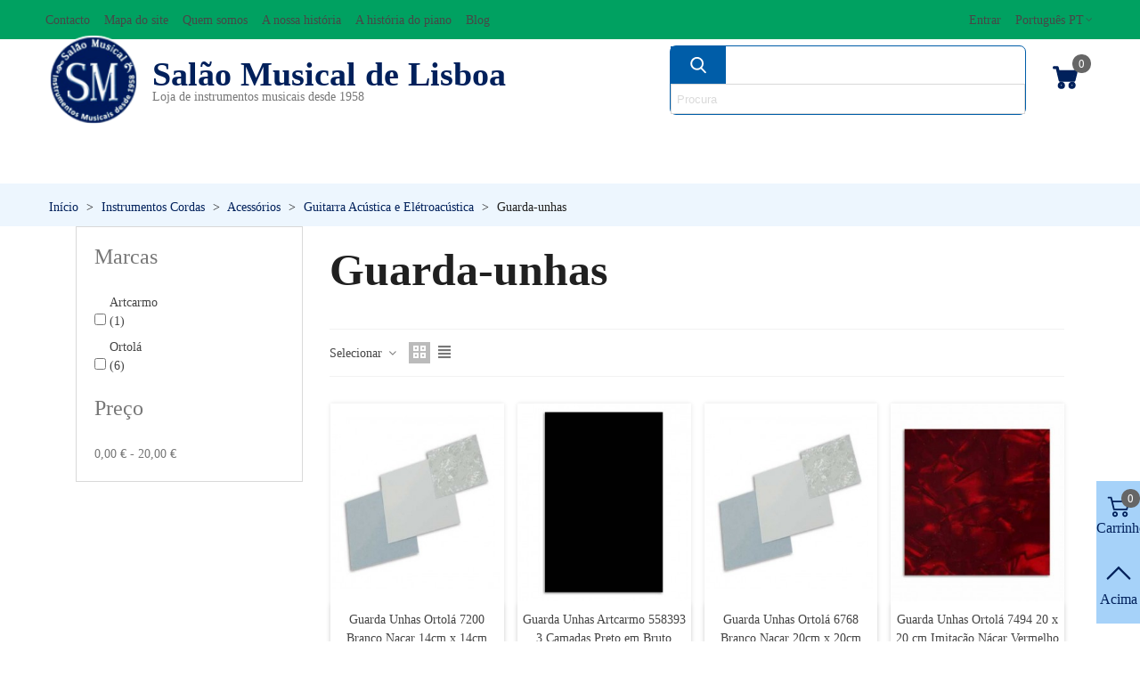

--- FILE ---
content_type: text/html; charset=utf-8
request_url: https://www.salaomusical.com/pt/697-guarda-unhas
body_size: 51333
content:
<!doctype html>
<html lang="pt">

  <head>
        
            <script>

            !function(f,b,e,v,n,t,s)
            
            {if(f.fbq)return;n=f.fbq=function(){n.callMethod?
            
            n.callMethod.apply(n,arguments):n.queue.push(arguments)};
            
            if(!f._fbq)f._fbq=n;n.push=n;n.loaded=!0;n.version='2.0';
            
            n.queue=[];t=b.createElement(e);t.async=!0;
            
            t.src=v;s=b.getElementsByTagName(e)[0];
            
            s.parentNode.insertBefore(t,s)}(window, document,'script',
            
            'https://connect.facebook.net/en_US/fbevents.js');
            
            fbq('init', '1178161996866731');
            
            fbq('track', 'PageView');
            
            </script>
            
            <noscript><img height="1" width="1" style="display:none"
            
            src="https://www.facebook.com/tr?id=1178161996866731&ev=PageView&noscript=1"
            
            /></noscript>
         
	
	  
  <meta charset="utf-8">


  <meta http-equiv="x-ua-compatible" content="ie=edge">



  <title>Guarda-unhas</title>
  
    
  
  <meta name="description" content="">
  <meta name="keywords" content="">
        <link rel="canonical" href="https://www.salaomusical.com/pt/697-guarda-unhas">
    
                      <link rel="alternate" href="https://www.salaomusical.com/es/697-golpeador?controllerUri=category" hreflang="es-es">
                  <link rel="alternate" href="https://www.salaomusical.com/pt/697-guarda-unhas?controllerUri=category" hreflang="x-default">
                  <link rel="alternate" href="https://www.salaomusical.com/gb/697-pickguard?controllerUri=category" hreflang="en-gb">
            
                  

<!--st begin -->

    <meta name="viewport" content="width=device-width, maximum-scale=1, initial-scale=1.0" />

<!--st end -->

  <link rel="icon" type="image/vnd.microsoft.icon" href="https://www.salaomusical.com/img/favicon.ico?1686169180">
  <link rel="shortcut icon" type="image/x-icon" href="https://www.salaomusical.com/img/favicon.ico?1686169180">
  <!--st begin -->
    <link rel="apple-touch-icon" sizes="180x180" href="/stupload/stthemeeditor/50d4540cb0e68dac59b266ea43988c72.png?1709118667" />
      <link rel="icon" type="image/png" sizes="16x16" href="/stupload/stthemeeditor/df65c8a27edd0964f677e9d058d117db.png?1709118667" />
      <link rel="icon" type="image/png" sizes="32x32" href="/stupload/stthemeeditor/a69ae1d81c0e1a5ded1b112adb0a034c.png?1709118667" />
      <link rel="manifest" href="/stupload/stthemeeditor/1/site.webmanifest?1709118667" crossorigin="use-credentials">
      <link rel="mask-icon" href="/modules/stthemeeditor/img/favicon-svg.svg?1709118667" color="#e54d26">
      <meta name="msapplication-config" content="https://www.salaomusical.com//stupload/stthemeeditor/1/browserconfig.xml?1709118667">
    
<!--st end -->

    <link rel="stylesheet" href="https://www.salaomusical.com/themes/transformer/assets/css/theme.css" media="all">
  <link rel="stylesheet" href="https://www.salaomusical.com/themes/transformer/assets/css/responsive.css" media="all">
  <link rel="stylesheet" href="https://www.salaomusical.com/themes/transformer/assets/css/responsive-lg.css" media="all">
  <link rel="stylesheet" href="https://www.salaomusical.com/themes/transformer/assets/css/responsive-xl.css" media="all">
  <link rel="stylesheet" href="https://www.salaomusical.com/themes/transformer/assets/css/responsive-xl-min.css" media="all">
  <link rel="stylesheet" href="https://www.salaomusical.com/themes/transformer/assets/css/responsive-xxl.css" media="all">
  <link rel="stylesheet" href="https://www.salaomusical.com/themes/transformer/assets/css/responsive-xxl-max.css" media="all">
  <link rel="stylesheet" href="https://www.salaomusical.com/modules/stthemeeditor/views/css/animate.min.css" media="all">
  <link rel="stylesheet" href="https://www.salaomusical.com/modules/paypal/views/css/paypal_fo.css" media="all">
  <link rel="stylesheet" href="https://www.salaomusical.com/modules/zyrgoncomposite/views/css/style.css" media="all">
  <link rel="stylesheet" href="https://www.salaomusical.com/themes/salaomusicalv2/assets/css/custom.css" media="all">
  <link rel="stylesheet" href="https://www.salaomusical.com/themes/salaomusicalv2/assets/css/style.css" media="all">
  <link rel="stylesheet" href="https://www.salaomusical.com/modules/savvysearch/views/css/savvysearch.css" media="all">
  <link rel="stylesheet" href="https://www.salaomusical.com/modules/savvysearch/views/css/ssa_icons-1-7.css" media="all">
  <link rel="stylesheet" href="https://www.salaomusical.com/modules/savvysearch/views/css/ssa_autocomplete.css" media="all">
  <link rel="stylesheet" href="https://www.salaomusical.com/modules/stinstagram/views/css/stinstagram.css" media="all">
  <link rel="stylesheet" href="https://www.salaomusical.com/modules/blockcontact/blockcontact.css" media="all">
  <link rel="stylesheet" href="https://www.salaomusical.com/modules/cashondeliverywithfee/views/css/cod.css" media="all">
  <link rel="stylesheet" href="https://www.salaomusical.com/modules/newsletterpro/views/css/1.6/newsletterpro_front.css" media="all">
  <link rel="stylesheet" href="https://www.salaomusical.com/modules/newsletterpro/views/css/app_front.min.css" media="all">
  <link rel="stylesheet" href="https://www.salaomusical.com/modules/newsletterpro/views/css/1.7/display_customer_account_form.css" media="all">
  <link rel="stylesheet" href="https://www.salaomusical.com/modules/blockviewed/blockviewed.css" media="all">
  <link rel="stylesheet" href="https://www.salaomusical.com/modules/blockmyaccountfooter/blockmyaccount.css" media="all">
  <link rel="stylesheet" href="https://www.salaomusical.com/modules/sthoverimage/views/css/style.css" media="all">
  <link rel="stylesheet" href="https://www.salaomusical.com/modules/lgcookieslaw/views/css/front.css" media="all">
  <link rel="stylesheet" href="https://www.salaomusical.com/modules/lgcookieslaw/views/css/lgcookieslaw.css" media="all">
  <link rel="stylesheet" href="https://www.salaomusical.com/js/jquery/ui/themes/base/minified/jquery-ui.min.css" media="all">
  <link rel="stylesheet" href="https://www.salaomusical.com/js/jquery/ui/themes/base/minified/jquery.ui.theme.min.css" media="all">
  <link rel="stylesheet" href="https://www.salaomusical.com/js/jquery/plugins/autocomplete/jquery.autocomplete.css" media="all">
  <link rel="stylesheet" href="https://www.salaomusical.com/js/jquery/plugins/fancybox/jquery.fancybox.css" media="all">
  <link rel="stylesheet" href="https://www.salaomusical.com/modules/stthemeeditor/views/css/customer-s1.css" media="all">
  <link rel="stylesheet" href="https://www.salaomusical.com/js/jquery/ui/themes/base/jquery.ui.core.css" media="all">
  <link rel="stylesheet" href="https://www.salaomusical.com/modules/pm_advancedsearch4/views/css/pm_advancedsearch4-17.css" media="all">
  <link rel="stylesheet" href="https://www.salaomusical.com/modules/pm_advancedsearch4/views/css/pm_advancedsearch4_dynamic.css" media="all">
  <link rel="stylesheet" href="https://www.salaomusical.com/modules/pm_advancedsearch4/views/css/selectize/selectize.css" media="all">
  <link rel="stylesheet" href="https://www.salaomusical.com/themes/salaomusicalv2/assets/css/custom.css" media="all">






  

  <script type="text/javascript">
        var ASSearchUrl = "https:\/\/www.salaomusical.com\/pt\/module\/pm_advancedsearch4\/advancedsearch4";
        var NPRO_AJAX_URL = {"ajax_url":"https:\/\/www.salaomusical.com\/pt\/module\/newsletterpro\/ajax"};
        var NewsletterProAppStorage = {"ajax_url":"https:\/\/www.salaomusical.com\/pt\/module\/newsletterpro\/ajax","config":{"CROSS_TYPE_CLASS":"np-icon-cross_5"}};
        var NewsletterProAppTranslate = {"global":[],"ajax":{"Oops, an error has occurred.":"Oops, an error has occurred.","Error: The AJAX response is not JSON type.":"Error: The AJAX response is not JSON type."},"popup":{"Oops, an error has occurred.":"Oops, an error has occurred.","close in %s seconds":"close in %s seconds"}};
        var NewsletterPro_Data = {"ajax_url":"https:\/\/www.salaomusical.com\/pt\/module\/newsletterpro\/ajax","isPS17":true,"psVersion":"1.7","configuration":{"CROSS_TYPE_CLASS":"np-icon-cross_5"}};
        var addtocart_animation = 0;
        var as4_orderBySalesAsc = "Sales: Lower first";
        var as4_orderBySalesDesc = "Sales: Highest first";
        var blocksearch_type = "top";
        var cart_ajax = true;
        var click_on_header_cart = 0;
        var go_to_shopping_cart = 0;
        var hover_display_cp = 1;
        var lgcookieslaw_block = true;
        var lgcookieslaw_cookie_name = "__lglaw";
        var lgcookieslaw_position = "2";
        var lgcookieslaw_reload = false;
        var lgcookieslaw_session_time = "31536000";
        var prestashop = {"cart":{"products":[],"totals":{"total":{"type":"total","label":"Total","amount":0,"value":"0,00\u00a0\u20ac"},"total_including_tax":{"type":"total","label":"Total","amount":0,"value":"0,00\u00a0\u20ac"},"total_excluding_tax":{"type":"total","label":"Total","amount":0,"value":"0,00\u00a0\u20ac"}},"subtotals":{"products":{"type":"products","label":"Subtotal","amount":0,"value":"0,00\u00a0\u20ac"},"discounts":null,"shipping":{"type":"shipping","label":"Envio","amount":0,"value":""},"tax":null},"products_count":0,"summary_string":"0 artigos","vouchers":{"allowed":1,"added":[]},"discounts":[],"minimalPurchase":5,"minimalPurchaseRequired":" \u00c9 necess\u00e1ria uma compra total m\u00ednima de 5,00\u00a0\u20ac para validar a sua encomenda. O total atual da compra \u00e9 de 0,00\u00a0\u20ac."},"currency":{"id":2,"name":"Euro","iso_code":"EUR","iso_code_num":"978","sign":"\u20ac"},"customer":{"lastname":null,"firstname":null,"email":null,"birthday":null,"newsletter":null,"newsletter_date_add":null,"optin":null,"website":null,"company":null,"siret":null,"ape":null,"is_logged":false,"gender":{"type":null,"name":null},"addresses":[]},"language":{"name":"Portugu\u00eas PT (Portuguese)","iso_code":"pt","locale":"pt-PT","language_code":"pt-pt","is_rtl":"0","date_format_lite":"Y-m-d","date_format_full":"Y-m-d H:i:s","id":6},"page":{"title":"","canonical":"https:\/\/www.salaomusical.com\/pt\/697-guarda-unhas","meta":{"title":"Guarda-unhas","description":"","keywords":"","robots":"index"},"page_name":"category","body_classes":{"lang-pt":true,"lang-rtl":false,"country-PT":true,"currency-EUR":true,"layout-left-column":true,"page-category":true,"tax-display-enabled":true,"category-id-697":true,"category-Guarda-unhas":true,"category-id-parent-636":true,"category-depth-level-5":true},"admin_notifications":[]},"shop":{"name":"Sal\u00e3o Musical de Lisboa","logo":"https:\/\/www.salaomusical.com\/img\/logo-1686169180.jpg","stores_icon":"https:\/\/www.salaomusical.com\/img\/lisboa-logo_stores-1619188104.gif","favicon":"https:\/\/www.salaomusical.com\/img\/favicon.ico"},"urls":{"base_url":"https:\/\/www.salaomusical.com\/","current_url":"https:\/\/www.salaomusical.com\/pt\/697-guarda-unhas","shop_domain_url":"https:\/\/www.salaomusical.com","img_ps_url":"https:\/\/www.salaomusical.com\/img\/","img_cat_url":"https:\/\/www.salaomusical.com\/img\/c\/","img_lang_url":"https:\/\/www.salaomusical.com\/img\/l\/","img_prod_url":"https:\/\/www.salaomusical.com\/img\/p\/","img_manu_url":"https:\/\/www.salaomusical.com\/img\/m\/","img_sup_url":"https:\/\/www.salaomusical.com\/img\/su\/","img_ship_url":"https:\/\/www.salaomusical.com\/img\/s\/","img_store_url":"https:\/\/www.salaomusical.com\/img\/st\/","img_col_url":"https:\/\/www.salaomusical.com\/img\/co\/","img_url":"https:\/\/www.salaomusical.com\/themes\/salaomusicalv2\/assets\/img\/","css_url":"https:\/\/www.salaomusical.com\/themes\/salaomusicalv2\/assets\/css\/","js_url":"https:\/\/www.salaomusical.com\/themes\/salaomusicalv2\/assets\/js\/","pic_url":"https:\/\/www.salaomusical.com\/upload\/","pages":{"address":"https:\/\/www.salaomusical.com\/pt\/endereco","addresses":"https:\/\/www.salaomusical.com\/pt\/enderecos","authentication":"https:\/\/www.salaomusical.com\/pt\/iniciar-sessao","cart":"https:\/\/www.salaomusical.com\/pt\/carrinho","category":"https:\/\/www.salaomusical.com\/pt\/index.php?controller=category","cms":"https:\/\/www.salaomusical.com\/pt\/index.php?controller=cms","contact":"https:\/\/www.salaomusical.com\/pt\/Contacte-nos","discount":"https:\/\/www.salaomusical.com\/pt\/descontos","guest_tracking":"https:\/\/www.salaomusical.com\/pt\/acompanhamento-da-encomenda","history":"https:\/\/www.salaomusical.com\/pt\/historico-de-encomendas","identity":"https:\/\/www.salaomusical.com\/pt\/informacao-pessoal","index":"https:\/\/www.salaomusical.com\/pt\/","my_account":"https:\/\/www.salaomusical.com\/pt\/a-minha-conta","order_confirmation":"https:\/\/www.salaomusical.com\/pt\/confirmacao-de-encomenda","order_detail":"https:\/\/www.salaomusical.com\/pt\/index.php?controller=order-detail","order_follow":"https:\/\/www.salaomusical.com\/pt\/devolucao-de-mercadoria","order":"https:\/\/www.salaomusical.com\/pt\/encomenda","order_return":"https:\/\/www.salaomusical.com\/pt\/index.php?controller=order-return","order_slip":"https:\/\/www.salaomusical.com\/pt\/nota-de-encomenda","pagenotfound":"https:\/\/www.salaomusical.com\/pt\/p\u00e1gina-n\u00e3o-encontrada","password":"https:\/\/www.salaomusical.com\/pt\/esqueceu-se-senha","pdf_invoice":"https:\/\/www.salaomusical.com\/pt\/index.php?controller=pdf-invoice","pdf_order_return":"https:\/\/www.salaomusical.com\/pt\/index.php?controller=pdf-order-return","pdf_order_slip":"https:\/\/www.salaomusical.com\/pt\/index.php?controller=pdf-order-slip","prices_drop":"https:\/\/www.salaomusical.com\/pt\/promocoes","product":"https:\/\/www.salaomusical.com\/pt\/index.php?controller=product","search":"https:\/\/www.salaomusical.com\/pt\/procurar","sitemap":"https:\/\/www.salaomusical.com\/pt\/mapa-do-site","stores":"https:\/\/www.salaomusical.com\/pt\/loja","supplier":"https:\/\/www.salaomusical.com\/pt\/fornecedores","register":"https:\/\/www.salaomusical.com\/pt\/iniciar-sessao?create_account=1","order_login":"https:\/\/www.salaomusical.com\/pt\/encomenda?login=1"},"alternative_langs":{"es-es":"https:\/\/www.salaomusical.com\/es\/697-golpeador?controllerUri=category","pt-pt":"https:\/\/www.salaomusical.com\/pt\/697-guarda-unhas?controllerUri=category","en-gb":"https:\/\/www.salaomusical.com\/gb\/697-pickguard?controllerUri=category"},"theme_assets":"\/themes\/salaomusicalv2\/assets\/","actions":{"logout":"https:\/\/www.salaomusical.com\/pt\/?mylogout="},"no_picture_image":{"bySize":{"cart_default":{"url":"https:\/\/www.salaomusical.com\/img\/p\/pt-default-cart_default.jpg","width":70,"height":80},"small_default":{"url":"https:\/\/www.salaomusical.com\/img\/p\/pt-default-small_default.jpg","width":105,"height":120},"cart_default_2x":{"url":"https:\/\/www.salaomusical.com\/img\/p\/pt-default-cart_default_2x.jpg","width":140,"height":160},"small_default_2x":{"url":"https:\/\/www.salaomusical.com\/img\/p\/pt-default-small_default_2x.jpg","width":210,"height":240},"home_default":{"url":"https:\/\/www.salaomusical.com\/img\/p\/pt-default-home_default.jpg","width":280,"height":320},"medium_default":{"url":"https:\/\/www.salaomusical.com\/img\/p\/pt-default-medium_default.jpg","width":370,"height":423},"home_default_2x":{"url":"https:\/\/www.salaomusical.com\/img\/p\/pt-default-home_default_2x.jpg","width":560,"height":640},"large_default":{"url":"https:\/\/www.salaomusical.com\/img\/p\/pt-default-large_default.jpg","width":700,"height":800},"medium_default_2x":{"url":"https:\/\/www.salaomusical.com\/img\/p\/pt-default-medium_default_2x.jpg","width":740,"height":846},"large_default_2x":{"url":"https:\/\/www.salaomusical.com\/img\/p\/pt-default-large_default_2x.jpg","width":1200,"height":1372},"superlarge_default":{"url":"https:\/\/www.salaomusical.com\/img\/p\/pt-default-superlarge_default.jpg","width":1200,"height":1372},"superlarge_default_2x":{"url":"https:\/\/www.salaomusical.com\/img\/p\/pt-default-superlarge_default_2x.jpg","width":1200,"height":1372}},"small":{"url":"https:\/\/www.salaomusical.com\/img\/p\/pt-default-cart_default.jpg","width":70,"height":80},"medium":{"url":"https:\/\/www.salaomusical.com\/img\/p\/pt-default-home_default_2x.jpg","width":560,"height":640},"large":{"url":"https:\/\/www.salaomusical.com\/img\/p\/pt-default-superlarge_default_2x.jpg","width":1200,"height":1372},"legend":""}},"configuration":{"display_taxes_label":true,"display_prices_tax_incl":true,"is_catalog":false,"show_prices":true,"opt_in":{"partner":true},"quantity_discount":{"type":"discount","label":"Desconto por unidade"},"voucher_enabled":1,"return_enabled":1},"field_required":[],"breadcrumb":{"links":[{"title":"In\u00edcio","url":"https:\/\/www.salaomusical.com\/pt\/"},{"title":"Instrumentos Cordas","url":"https:\/\/www.salaomusical.com\/pt\/51-instrumentos-cordas"},{"title":"Acess\u00f3rios","url":"https:\/\/www.salaomusical.com\/pt\/70-acessorios"},{"title":"Guitarra Ac\u00fastica e El\u00e9troac\u00fastica","url":"https:\/\/www.salaomusical.com\/pt\/636-guitarra-acustica-e-eletroacustica"},{"title":"Guarda-unhas","url":"https:\/\/www.salaomusical.com\/pt\/697-guarda-unhas"}],"count":5},"link":{"protocol_link":"https:\/\/","protocol_content":"https:\/\/"},"time":1768960208,"static_token":"38edd710ef56a45f380f7b2c11c9671b","token":"321c4c5ce9cc2bad843bac7dc1b5cba5","debug":false};
        var search_url = "https:\/\/www.salaomusical.com\/pt\/procurar";
        var ssa_autocomplete_url = "https:\/\/www.salaomusical.com\/pt\/module\/savvysearch\/autocomplete";
        var ssa_currency_blank = 1;
        var ssa_currency_format = null;
        var ssa_currency_sign = "\u20ac";
        var ssa_minchars = 2;
        var st_cart_page_url = "\/\/www.salaomusical.com\/pt\/carrinho?action=show";
        var st_ins_getimgurl = "https:\/\/www.salaomusical.com\/pt\/module\/stinstagram\/list";
        var st_maximum_already_message = "J\u00e1 tem a quantidade m\u00e1xima dispon\u00edvel para este produto.";
        var st_myloved_url = "https:\/\/www.salaomusical.com\/pt\/module\/stlovedproduct\/myloved";
        var st_refresh_url = "\/\/www.salaomusical.com\/pt\/module\/stshoppingcart\/ajax";
        var stblogcomments_moderate = 1;
        var stgrecaptcha = {"invisible_v2":"1","site_key":"6LfRYEEUAAAAALyXhfqHZehwOxcqsyMxg3_NMW3r","login_attempts":"5","theme":"light","type":"image","size":"normal","lang":"pt","logged_in":"0","no_connect":"1","news_delay":"1","login":{"enabled":"0","selector":"body#authentication #login-form .form_content_inner .form-group:last","html":"<div class=\"stgr_login stgr_box form-group form-group-small\"><div class=\"g-recaptcha\"><\/div><\/div>","append":"2"},"register":{"enabled":"1","selector":"body#authentication #customer-form .com_grid_view","html":"<div class=\"col-lg-12\"><div class=\"stgr_register stgr_box form-group form-group-small\"><div class=\"g-recaptcha\"><\/div><\/div><\/div>","append":"0"},"contact":{"enabled":"1","selector":".contact-form .form-fields","html":"<div class=\"stgr_contact stgr_box form-group\"><label class=\"form-control-label required\">Captcha<\/label><div><div class=\"g-recaptcha\"><\/div><\/div><\/div>","append":"0"},"opclogin":{"enabled":"0","selector":"body#checkout #login-form .form_content_inner .form-group:last","html":"<div class=\"stgr_opclogin stgr_box form-group form-group-small\"><div class=\"g-recaptcha\"><\/div><\/div>","append":"2"},"opcregister":{"enabled":"0","selector":"body#checkout #customer-form .form_content_inner","html":"<div class=\"stgr_opcregister stgr_box form-group form-group-small\"><div class=\"g-recaptcha\"><\/div><\/div>","append":"0"},"stnewsletter":{"enabled":"0","selector":".st_news_letter_form_inner","html":"<div class=\"stgr_stnewsletter stgr_box mt-2\"><div class=\"g-recaptcha\"><\/div><\/div>","append":"0"},"emailsubscription":{"enabled":"0","selector":".block_newsletter form .col-xs-12:first","html":"<div class=\"stgr_emailsubscription stgr_box col-xs-12 mt-1\"><div class=\"g-recaptcha\"><\/div><\/div>","append":"2"},"stproductcomments":{"enabled":"1","selector":"form[name=st_product_comment_reply_form] .form-group:last","html":"<div class=\"stgr_stproductcomments stgr_box form-group\"><div class=\"g-recaptcha\"><\/div><\/div>","append":"2"},"stblogcomments":{"enabled":"1","selector":"form[name=st_blog_comment_form] #comment_textarea","html":"<div class=\"stgr_stblogcomments stgr_box form-group\"><div class=\"g-recaptcha\"><\/div><\/div>","append":"1"},"forms":{"login":{"id":"login","val":1,"name":"Login form"},"register":{"id":"register","val":1,"name":"Register form"},"contact":{"id":"contact","val":1,"name":"Contact form"},"opclogin":{"id":"opclogin","val":1,"name":"The lLogin form on the checkout page"},"opcregister":{"id":"opcregister","val":1,"name":"The register form on the checkout page"},"stnewsletter":{"id":"stnewsletter","val":1,"name":"Newsletter popup"},"emailsubscription":{"id":"emailsubscription","val":1,"name":"Newsletter subscription"},"stproductcomments":{"id":"stproductcomments","val":1,"name":"Product comments"},"stblogcomments":{"id":"stblogcomments","val":1,"name":"Blog comments"}}};
        var stlove_bos = [];
        var stlove_login = 0;
        var stlove_pros = [];
        var sttheme = {"cookie_domain":"www.salaomusical.com","cookie_path":"\/","drop_down":0,"magnificpopup_tprev":"Anterior","magnificpopup_tnext":"Seguinte","magnificpopup_tcounter":"%curr% de %total%","theme_version":"4.7.7","ps_version":"1.7.8.9","is_rtl":0,"is_mobile_device":false,"gallery_image_type":"large_default","thumb_image_type":"cart_default","responsive_max":2,"fullwidth":0,"responsive":"1","product_view_swither":"1","infinite_scroll":"1","cate_pro_lazy":"1","sticky_column":"","filter_position":"","sticky_option":3,"product_thumbnails":"0","pro_thumnbs_per_fw":1,"pro_thumnbs_per_xxl":1,"pro_thumnbs_per_xl":1,"pro_thumnbs_per_lg":1,"pro_thumnbs_per_md":1,"pro_thumnbs_per_sm":1,"pro_thumnbs_per_xs":1,"pro_thumnbs_per_odd_fw":0,"pro_thumnbs_per_odd_xxl":0,"pro_thumnbs_per_odd_xl":0,"pro_thumnbs_per_odd_lg":0,"pro_thumnbs_per_odd_md":0,"pro_thumnbs_per_odd_sm":0,"pro_thumnbs_per_odd_xs":0,"pro_kk_per_fw":"1","pro_kk_per_xxl":"1","pro_kk_per_xl":"1","pro_kk_per_lg":"1","pro_kk_per_md":"1","pro_kk_per_sm":"1","pro_kk_per_xs":"1","categories_per_fw":"4","categories_per_xxl":"4","categories_per_xl":"4","categories_per_lg":"4","categories_per_md":"2","categories_per_sm":"1","categories_per_xs":"1","enable_zoom":0,"enable_thickbox":3,"retina":"0","sticky_mobile_header":"0","sticky_mobile_header_height":"0","use_mobile_header":"0","pro_image_column_md":"6","submemus_animation":0,"submemus_action":0,"pro_quantity_input":"2","popup_vertical_fit":"0","pro_tm_slider":"0","pro_tm_slider_cate":"0","buy_now":"0","lazyload_main_gallery":"0","product_views":"0"};
      </script>

<!--st end -->

  <style>.top_bar_item.shopping_cart_style_0 .cart_icon_item, .top_bar_item.shopping_cart_style_2 .cart_icon_item, .top_bar_item.shopping_cart_style_3 .cart_icon_item{height:42px;line-height:40px;}.top_bar_item.shopping_cart_style_0 .ajax_cart_bag{min-width:42px;}.top_bar_item .cart_icon_item{color:#00205B;}.st_shopping_cart.header_item .header_icon_btn_icon i, .st_shopping_cart.header_item .ajax_cart_bag i{font-size:30px;}</style>
<style>
#st_mega_menu_wrap #st_ma_38,#st_mobile_menu #st_mo_ma_38,#st_mega_menu_column_block #st_ma_38,#st_mega_menu_wrap #st_menu_block_38,#st_mega_menu_wrap #st_menu_block_38 a,#st_mega_menu_column_block #st_menu_block_38,#st_mega_menu_column_block #st_menu_block_38 a{color:#474747;}#st_mega_menu_wrap #st_menu_block_38 .ma_level_1,#st_mega_menu_column_block #st_menu_block_38 .ma_level_1{color:#474747;}#st_mega_menu_wrap #st_ma_38:hover, #st_mega_menu_wrap #st_menu_38.current .ma_level_0,#st_mobile_menu #st_mo_ma_38:hover, #st_mobile_menu #st_mo_menu_38.active .mo_ma_level_0,#st_mega_menu_column_block #st_ma_38:hover, #st_mega_menu_column_block #st_menu_38.current .ma_level_0,#st_mega_menu_wrap #st_menu_block_38 a:hover,#st_mega_menu_column_block #st_menu_block_38 a:hover{color:#00a161;}#st_mega_menu_wrap #st_menu_block_38 .ma_level_1:hover,#st_mega_menu_column_block #st_menu_block_38 .ma_level_1:hover{color:#00a161;}#st_mega_menu_wrap #st_ma_39,#st_mobile_menu #st_mo_ma_39,#st_mega_menu_column_block #st_ma_39,#st_mega_menu_wrap #st_menu_block_39,#st_mega_menu_wrap #st_menu_block_39 a,#st_mega_menu_column_block #st_menu_block_39,#st_mega_menu_column_block #st_menu_block_39 a{color:#474747;}#st_mega_menu_wrap #st_menu_block_39 .ma_level_1,#st_mega_menu_column_block #st_menu_block_39 .ma_level_1{color:#474747;}#st_mega_menu_wrap #st_ma_39:hover, #st_mega_menu_wrap #st_menu_39.current .ma_level_0,#st_mobile_menu #st_mo_ma_39:hover, #st_mobile_menu #st_mo_menu_39.active .mo_ma_level_0,#st_mega_menu_column_block #st_ma_39:hover, #st_mega_menu_column_block #st_menu_39.current .ma_level_0,#st_mega_menu_wrap #st_menu_block_39 a:hover,#st_mega_menu_column_block #st_menu_block_39 a:hover{color:#00a161;}#st_mega_menu_wrap #st_menu_block_39 .ma_level_1:hover,#st_mega_menu_column_block #st_menu_block_39 .ma_level_1:hover{color:#00a161;}#st_mega_menu_wrap #st_ma_40,#st_mobile_menu #st_mo_ma_40,#st_mega_menu_column_block #st_ma_40,#st_mega_menu_wrap #st_menu_block_40,#st_mega_menu_wrap #st_menu_block_40 a,#st_mega_menu_column_block #st_menu_block_40,#st_mega_menu_column_block #st_menu_block_40 a{color:#474747;}#st_mega_menu_wrap #st_menu_block_40 .ma_level_1,#st_mega_menu_column_block #st_menu_block_40 .ma_level_1{color:#474747;}#st_mega_menu_wrap #st_ma_40:hover, #st_mega_menu_wrap #st_menu_40.current .ma_level_0,#st_mobile_menu #st_mo_ma_40:hover, #st_mobile_menu #st_mo_menu_40.active .mo_ma_level_0,#st_mega_menu_column_block #st_ma_40:hover, #st_mega_menu_column_block #st_menu_40.current .ma_level_0,#st_mega_menu_wrap #st_menu_block_40 a:hover,#st_mega_menu_column_block #st_menu_block_40 a:hover{color:#00a161;}#st_mega_menu_wrap #st_menu_block_40 .ma_level_1:hover,#st_mega_menu_column_block #st_menu_block_40 .ma_level_1:hover{color:#00a161;}#st_mega_menu_wrap #st_ma_41,#st_mobile_menu #st_mo_ma_41,#st_mega_menu_column_block #st_ma_41,#st_mega_menu_wrap #st_menu_block_41,#st_mega_menu_wrap #st_menu_block_41 a,#st_mega_menu_column_block #st_menu_block_41,#st_mega_menu_column_block #st_menu_block_41 a{color:#474747;}#st_mega_menu_wrap #st_menu_block_41 .ma_level_1,#st_mega_menu_column_block #st_menu_block_41 .ma_level_1{color:#474747;}#st_mega_menu_wrap #st_ma_41:hover, #st_mega_menu_wrap #st_menu_41.current .ma_level_0,#st_mobile_menu #st_mo_ma_41:hover, #st_mobile_menu #st_mo_menu_41.active .mo_ma_level_0,#st_mega_menu_column_block #st_ma_41:hover, #st_mega_menu_column_block #st_menu_41.current .ma_level_0,#st_mega_menu_wrap #st_menu_block_41 a:hover,#st_mega_menu_column_block #st_menu_block_41 a:hover{color:#00a161;}#st_mega_menu_wrap #st_menu_block_41 .ma_level_1:hover,#st_mega_menu_column_block #st_menu_block_41 .ma_level_1:hover{color:#00a161;}#st_mega_menu_wrap #st_ma_42,#st_mobile_menu #st_mo_ma_42,#st_mega_menu_column_block #st_ma_42,#st_mega_menu_wrap #st_menu_block_42,#st_mega_menu_wrap #st_menu_block_42 a,#st_mega_menu_column_block #st_menu_block_42,#st_mega_menu_column_block #st_menu_block_42 a{color:#474747;}#st_mega_menu_wrap #st_menu_block_42 .ma_level_1,#st_mega_menu_column_block #st_menu_block_42 .ma_level_1{color:#474747;}#st_mega_menu_wrap #st_ma_42:hover, #st_mega_menu_wrap #st_menu_42.current .ma_level_0,#st_mobile_menu #st_mo_ma_42:hover, #st_mobile_menu #st_mo_menu_42.active .mo_ma_level_0,#st_mega_menu_column_block #st_ma_42:hover, #st_mega_menu_column_block #st_menu_42.current .ma_level_0,#st_mega_menu_wrap #st_menu_block_42 a:hover,#st_mega_menu_column_block #st_menu_block_42 a:hover{color:#00a161;}#st_mega_menu_wrap #st_menu_block_42 .ma_level_1:hover,#st_mega_menu_column_block #st_menu_block_42 .ma_level_1:hover{color:#00a161;}#st_mega_menu_wrap #st_ma_43,#st_mobile_menu #st_mo_ma_43,#st_mega_menu_column_block #st_ma_43,#st_mega_menu_wrap #st_menu_block_43,#st_mega_menu_wrap #st_menu_block_43 a,#st_mega_menu_column_block #st_menu_block_43,#st_mega_menu_column_block #st_menu_block_43 a{color:#474747;}#st_mega_menu_wrap #st_menu_block_43 .ma_level_1,#st_mega_menu_column_block #st_menu_block_43 .ma_level_1{color:#474747;}#st_mega_menu_wrap #st_ma_43:hover, #st_mega_menu_wrap #st_menu_43.current .ma_level_0,#st_mobile_menu #st_mo_ma_43:hover, #st_mobile_menu #st_mo_menu_43.active .mo_ma_level_0,#st_mega_menu_column_block #st_ma_43:hover, #st_mega_menu_column_block #st_menu_43.current .ma_level_0,#st_mega_menu_wrap #st_menu_block_43 a:hover,#st_mega_menu_column_block #st_menu_block_43 a:hover{color:#00a161;}#st_mega_menu_wrap #st_menu_block_43 .ma_level_1:hover,#st_mega_menu_column_block #st_menu_block_43 .ma_level_1:hover{color:#00a161;}#st_mega_menu_wrap #st_ma_44,#st_mobile_menu #st_mo_ma_44,#st_mega_menu_column_block #st_ma_44,#st_mega_menu_wrap #st_menu_block_44,#st_mega_menu_wrap #st_menu_block_44 a,#st_mega_menu_column_block #st_menu_block_44,#st_mega_menu_column_block #st_menu_block_44 a{color:#474747;}#st_mega_menu_wrap #st_menu_block_44 .ma_level_1,#st_mega_menu_column_block #st_menu_block_44 .ma_level_1{color:#474747;}#st_mega_menu_wrap #st_ma_44:hover, #st_mega_menu_wrap #st_menu_44.current .ma_level_0,#st_mobile_menu #st_mo_ma_44:hover, #st_mobile_menu #st_mo_menu_44.active .mo_ma_level_0,#st_mega_menu_column_block #st_ma_44:hover, #st_mega_menu_column_block #st_menu_44.current .ma_level_0,#st_mega_menu_wrap #st_menu_block_44 a:hover,#st_mega_menu_column_block #st_menu_block_44 a:hover{color:#00a161;}#st_mega_menu_wrap #st_menu_block_44 .ma_level_1:hover,#st_mega_menu_column_block #st_menu_block_44 .ma_level_1:hover{color:#00a161;}#st_mega_menu_wrap #st_ma_45,#st_mobile_menu #st_mo_ma_45,#st_mega_menu_column_block #st_ma_45,#st_mega_menu_wrap #st_menu_block_45,#st_mega_menu_wrap #st_menu_block_45 a,#st_mega_menu_column_block #st_menu_block_45,#st_mega_menu_column_block #st_menu_block_45 a{color:#474747;}#st_mega_menu_wrap #st_menu_block_45 .ma_level_1,#st_mega_menu_column_block #st_menu_block_45 .ma_level_1{color:#474747;}#st_mega_menu_wrap #st_ma_45:hover, #st_mega_menu_wrap #st_menu_45.current .ma_level_0,#st_mobile_menu #st_mo_ma_45:hover, #st_mobile_menu #st_mo_menu_45.active .mo_ma_level_0,#st_mega_menu_column_block #st_ma_45:hover, #st_mega_menu_column_block #st_menu_45.current .ma_level_0,#st_mega_menu_wrap #st_menu_block_45 a:hover,#st_mega_menu_column_block #st_menu_block_45 a:hover{color:#00a161;}#st_mega_menu_wrap #st_menu_block_45 .ma_level_1:hover,#st_mega_menu_column_block #st_menu_block_45 .ma_level_1:hover{color:#00a161;}#st_mega_menu_wrap #st_ma_47,#st_mobile_menu #st_mo_ma_47,#st_mega_menu_column_block #st_ma_47,#st_mega_menu_wrap #st_menu_block_47,#st_mega_menu_wrap #st_menu_block_47 a,#st_mega_menu_column_block #st_menu_block_47,#st_mega_menu_column_block #st_menu_block_47 a{color:#474747;}#st_mega_menu_wrap #st_menu_block_47 .ma_level_1,#st_mega_menu_column_block #st_menu_block_47 .ma_level_1{color:#474747;}#st_mega_menu_wrap #st_ma_47:hover, #st_mega_menu_wrap #st_menu_47.current .ma_level_0,#st_mobile_menu #st_mo_ma_47:hover, #st_mobile_menu #st_mo_menu_47.active .mo_ma_level_0,#st_mega_menu_column_block #st_ma_47:hover, #st_mega_menu_column_block #st_menu_47.current .ma_level_0,#st_mega_menu_wrap #st_menu_block_47 a:hover,#st_mega_menu_column_block #st_menu_block_47 a:hover{color:#00a161;}#st_mega_menu_wrap #st_menu_block_47 .ma_level_1:hover,#st_mega_menu_column_block #st_menu_block_47 .ma_level_1:hover{color:#00a161;}
</style>
<style>#st_swiper_1 .swiper-pagination-bullet-active, #st_swiper_1 .swiper-pagination-progress .swiper-pagination-progressbar{background-color:#ffffff;}#st_swiper_1 .swiper-pagination-st-round .swiper-pagination-bullet.swiper-pagination-bullet-active{background-color:#ffffff;border-color:#ffffff;}#st_swiper_1 .swiper-pagination-st-round .swiper-pagination-bullet.swiper-pagination-bullet-active span{background-color:#ffffff;}#st_swiper_2 .swiper-pagination-bullet-active, #st_swiper_2 .swiper-pagination-progress .swiper-pagination-progressbar{background-color:#ffffff;}#st_swiper_2 .swiper-pagination-st-round .swiper-pagination-bullet.swiper-pagination-bullet-active{background-color:#ffffff;border-color:#ffffff;}#st_swiper_2 .swiper-pagination-st-round .swiper-pagination-bullet.swiper-pagination-bullet-active span{background-color:#ffffff;}#st_swiper_3 .swiper-pagination-bullet-active, #st_swiper_3 .swiper-pagination-progress .swiper-pagination-progressbar{background-color:#ffffff;}#st_swiper_3 .swiper-pagination-st-round .swiper-pagination-bullet.swiper-pagination-bullet-active{background-color:#ffffff;border-color:#ffffff;}#st_swiper_3 .swiper-pagination-st-round .swiper-pagination-bullet.swiper-pagination-bullet-active span{background-color:#ffffff;}#st_swiper_4 .swiper-pagination-bullet-active, #st_swiper_4 .swiper-pagination-progress .swiper-pagination-progressbar{background-color:#ffffff;}#st_swiper_4 .swiper-pagination-st-round .swiper-pagination-bullet.swiper-pagination-bullet-active{background-color:#ffffff;border-color:#ffffff;}#st_swiper_4 .swiper-pagination-st-round .swiper-pagination-bullet.swiper-pagination-bullet-active span{background-color:#ffffff;}#st_swiper_5 .swiper-pagination-bullet-active, #st_swiper_5 .swiper-pagination-progress .swiper-pagination-progressbar{background-color:#ffffff;}#st_swiper_5 .swiper-pagination-st-round .swiper-pagination-bullet.swiper-pagination-bullet-active{background-color:#ffffff;border-color:#ffffff;}#st_swiper_5 .swiper-pagination-st-round .swiper-pagination-bullet.swiper-pagination-bullet-active span{background-color:#ffffff;}#st_swiper_5 .swiper-button, #st_swiper_5 .swiper-button.swiper-button-disabled, #st_swiper_5 .swiper-button.swiper-button-disabled:hover{color:#00205B;}#st_swiper_5 .swiper-button:hover{color:#00205B;}#st_swiper_5 .swiper-button{background-color:#ffffff;}#st_swiper_5 .swiper-button, #st_swiper_5 .swiper-button.swiper-button-disabled, #st_swiper_5 .swiper-button.swiper-button-disabled:hover{background-color:rgba(255,255,255,0.8);}#st_swiper_5 .swiper-button:hover{background-color:#ffffff;}#st_swiper_5 .swiper-button:hover{background-color:rgba(255,255,255,0.8);}#swiper_container_out_5{margin-top:0px;}#swiper_container_out_5{margin-bottom:80px;}</style>
<style>.st_banner_block_1 .st_image_layered_description, a.st_banner_block_1 , .st_banner_block_1 .st_image_layered_description a{color:#ffffff;} .st_banner_block_1 .separater{border-color:#ffffff;}.st_banner_block_2 .st_image_layered_description, a.st_banner_block_2 , .st_banner_block_2 .st_image_layered_description a{color:#ffffff;} .st_banner_block_2 .separater{border-color:#ffffff;}.st_banner_block_3 .st_image_layered_description, a.st_banner_block_3 , .st_banner_block_3 .st_image_layered_description a{color:#ffffff;} .st_banner_block_3 .separater{border-color:#ffffff;}.st_banner_block_4 .st_image_layered_description, a.st_banner_block_4 , .st_banner_block_4 .st_image_layered_description a{color:#ffffff;} .st_banner_block_4 .separater{border-color:#ffffff;}.st_banner_block_5 .st_image_layered_description, a.st_banner_block_5 , .st_banner_block_5 .st_image_layered_description a{color:#ffffff;} .st_banner_block_5 .separater{border-color:#ffffff;}.st_banner_block_6 .st_image_layered_description, a.st_banner_block_6 , .st_banner_block_6 .st_image_layered_description a{color:#ffffff;} .st_banner_block_6 .separater{border-color:#ffffff;}.st_banner_block_7 .st_image_layered_description, a.st_banner_block_7 , .st_banner_block_7 .st_image_layered_description a{color:#ffffff;} .st_banner_block_7 .separater{border-color:#ffffff;}.st_banner_block_8 .st_image_layered_description, a.st_banner_block_8 , .st_banner_block_8 .st_image_layered_description a{color:#ffffff;} .st_banner_block_8 .separater{border-color:#ffffff;}.st_banner_block_9 .st_image_layered_description, a.st_banner_block_9 , .st_banner_block_9 .st_image_layered_description a{color:#ffffff;} .st_banner_block_9 .separater{border-color:#ffffff;}.st_banner_block_10 .st_image_layered_description, a.st_banner_block_10 , .st_banner_block_10 .st_image_layered_description a{color:#ffffff;} .st_banner_block_10 .separater{border-color:#ffffff;}.st_banner_block_11 .st_image_layered_description, a.st_banner_block_11 , .st_banner_block_11 .st_image_layered_description a{color:#ffffff;} .st_banner_block_11 .separater{border-color:#ffffff;}.st_banner_block_12 .st_image_layered_description, a.st_banner_block_12 , .st_banner_block_12 .st_image_layered_description a{color:#ffffff;} .st_banner_block_12 .separater{border-color:#ffffff;}</style>
<style>.add_to_love.layer_btn{right:0px;}.add_to_love.layer_btn{top:0px;}.add_to_love, .add_to_love:hover{color:#5BA6E3;}.add_to_love.st_added, .add_to_love.st_added:hover{color:#5BA6E3;}.love_product .btn_text{display:none;}.love_product i{font-size:20px;}.love_product i{color:#5BA6E3;}.love_product:hover i, .love_product.st_added i{color:#5BA6E3;}</style>
<style>#st_notification_1{max-width:320px;}#st_notification_1 {padding-top:50px;padding-bottom:50px;}#st_notification_1 {padding-left:20px;padding-right:20px;}#st_notification_1 {background-image:url(https://www.salaomusical.com/modules/stnotification/views/img/demo1cookiesbg.jpg);background-repeat: no-repeat; background-size: cover; background-position: center top;}#st_notification_1{-webkit-box-shadow: 0px 0px 0px 0px rgba(0,0,0,0.00); -moz-box-shadow: 0px 0px 0px 0px rgba(0,0,0,0.00); box-shadow: 0px 0px 0px 0px rgba(0,0,0,0.00); }#st_notification_2{max-width:320px;}#st_notification_2 {padding-top:50px;padding-bottom:50px;}#st_notification_2 {padding-left:20px;padding-right:20px;}#st_notification_2 {background-image:url(https://www.salaomusical.com/modules/stnotification/views/img/demo1cookiesbg.jpg);background-repeat: no-repeat; background-size: cover; background-position: center top;}#st_notification_2{-webkit-box-shadow: 0px 0px 0px 0px rgba(0,0,0,0.00); -moz-box-shadow: 0px 0px 0px 0px rgba(0,0,0,0.00); box-shadow: 0px 0px 0px 0px rgba(0,0,0,0.00); }#st_notification_3{max-width:320px;}#st_notification_3 {padding-top:50px;padding-bottom:50px;}#st_notification_3 {padding-left:20px;padding-right:20px;}#st_notification_3 {background-image:url(https://www.salaomusical.com/modules/stnotification/views/img/demo1cookiesbg.jpg);background-repeat: no-repeat; background-size: cover; background-position: center top;}#st_notification_3{-webkit-box-shadow: 0px 0px 0px 0px rgba(0,0,0,0.00); -moz-box-shadow: 0px 0px 0px 0px rgba(0,0,0,0.00); box-shadow: 0px 0px 0px 0px rgba(0,0,0,0.00); }#st_notification_4{max-width:320px;}#st_notification_4 {padding-top:50px;padding-bottom:50px;}#st_notification_4 {padding-left:20px;padding-right:20px;}#st_notification_4 {background-image:url(https://www.salaomusical.com/modules/stnotification/views/img/demo1cookiesbg.jpg);background-repeat: no-repeat; background-size: cover; background-position: center top;}#st_notification_4{-webkit-box-shadow: 0px 0px 0px 0px rgba(0,0,0,0.00); -moz-box-shadow: 0px 0px 0px 0px rgba(0,0,0,0.00); box-shadow: 0px 0px 0px 0px rgba(0,0,0,0.00); }</style>
<style> .breadcrumb_spacing{height:30px;} #page_banner_container_3 .breadcrumb_nav{font-size: 14px;} #page_banner_container_3 .style_content{font-size: 14px;} #page_banner_container_3 .breadcrumb_nav, #page_banner_container_3 .breadcrumb_nav a{color: #202020;} #page_banner_container_3 .style_content, #page_banner_container_3 .style_content a{color: #202020;} #page_banner_container_3 .breadcrumb_nav a{color: #00205B;} #page_banner_container_3 .style_content a{color: #00205B;} #page_banner_container_3 .breadcrumb_nav a:hover{color: #00205B;} #page_banner_container_3 .style_content a:hover{color: #00205B;} #page_banner_container_3 {background-color: #A6D2F9;} #page_banner_container_3 {border-color: #A6D2F9;} #page_banner_container_3 {border-top-width: 1px;} #page_banner_container_3 {border-bottom-width: 1px;} #page_banner_container_3 {padding-top: 16px;} #page_banner_container_3 {padding-bottom: 11px;} #page_banner_container_3 {margin-top:0px;}</style>
<style>.st-menu{width:300px;}.open_bar_right #rightbar{right: 300px;}.open_bar_left #leftbar{left: 300px;}.is_rtl .open_bar_right #rightbar{right: auto;left: 300px;}.is_rtl .open_bar_left #leftbar{left:auto;right: 300px;}.st-effect-0.open_bar_right .st-pusher {-webkit-transform: translate3d(-300px, 0, 0); transform: translate3d(-300px, 0, 0); } .st-effect-0.open_bar_left .st-pusher {-webkit-transform: translate3d(300px, 0, 0); transform: translate3d(300px, 0, 0); } .is_rtl .st-effect-0.open_bar_right .st-pusher {-webkit-transform: translate3d(300px, 0, 0); transform: translate3d(300px, 0, 0); } .is_rtl .st-effect-0.open_bar_left .st-pusher {-webkit-transform: translate3d(-300px, 0, 0); transform: translate3d(-300px, 0, 0); }#rightbar_19 .icon_wrap{color:#00205B}#rightbar_19 .icon_wrap{background-color:#A6D2F9}#rightbar_19 .icon_wrap:hover, #rightbar_19 .icon_wrap.active{color:#00205B}#rightbar_19 .icon_wrap:hover, #rightbar_19 .icon_wrap.active{background-color:#A6D2F9}#side_products_cart{right: 0; left: auto; border-left-width: 4px;border-right-width: 0;}.is_rtl #side_products_cart{left: 0; right: auto;border-left-width:0;border-right-width: 4px;}#rightbar_21 .icon_wrap{color:#00205B}#rightbar_21 .icon_wrap{background-color:#A6D2F9}#rightbar_21 .icon_wrap:hover, #rightbar_21 .icon_wrap.active{color:#00205B}#rightbar_21 .icon_wrap:hover, #rightbar_21 .icon_wrap.active{background-color:#A6D2F9}#side_custom_sidebar_24{right: 0; left: auto; border-left-width: 4px;border-right-width: 0;}.is_rtl #side_custom_sidebar_24{left: 0; right: auto;border-left-width:0;border-right-width: 4px;}#side_stmobilemenu{right: auto; left: 0; border-left-width: 0;border-right-width: 4px;}.is_rtl #side_stmobilemenu{left: auto; right: 0;border-left-width:4px;border-right-width: 0;}#side_products_cart{right: 0; left: auto; border-left-width: 4px;border-right-width: 0;}.is_rtl #side_products_cart{left: 0; right: auto;border-left-width:0;border-right-width: 4px;}#rightbar{-webkit-flex-grow: 2; -moz-flex-grow: 2; flex-grow: 2; -ms-flex-positive: 2;}#leftbar{-webkit-flex-grow: 0; -moz-flex-grow: 0; flex-grow: 0; -ms-flex-positive: 0;}#rightbar{top:50%; bottom:auto;}#leftbar{top:auto; bottom:0%;}</style>
<style>.st_sticker_21{color:#000000;}.st_sticker_21{background:rgba(166,84,189,0.5);}.st_sticker_21{background:rgba(166,84,189,0.5);}.pro_first_box .st_sticker_21.flag_1:before, .pro_first_box .st_sticker_21.flag_2:before{border-top-color:#a654bd;border-bottom-color:#a654bd;}.st_sticker_21{border-color:#a65abd;}.st_sticker_21{border-width:2px;}.st_sticker_21{-webkit-border-radius: 3px;-moz-border-radius: 3px;border-radius: 3px;}.pro_first_box .st_sticker_21.flag_1:before, .pro_first_box .st_sticker_21.flag_2:before{top:-2px;}.pro_first_box .st_sticker_21.flag_1:before{right:-13px;}.pro_first_box .st_sticker_21.flag_2:before{left:-13px;}.st_sticker_21{font-weight:normal;}.st_sticker_51{color:#005da8;}.st_sticker_51{border-width:0px;}.pro_first_box .st_sticker_51.flag_1:before, .pro_first_box .st_sticker_51.flag_2:before{top:-0px;}.pro_first_box .st_sticker_51.flag_1:before{right:-11px;}.pro_first_box .st_sticker_51.flag_2:before{left:-11px;}.st_sticker_51{font-size:30px;}.st_sticker_51{font-weight:normal;}.st_sticker_51{left:15px;}.st_sticker_51{top:0px;}.st_sticker_49{color:#005da8;}.st_sticker_49{border-width:0px;}.pro_first_box .st_sticker_49.flag_1:before, .pro_first_box .st_sticker_49.flag_2:before{top:-0px;}.pro_first_box .st_sticker_49.flag_1:before{right:-11px;}.pro_first_box .st_sticker_49.flag_2:before{left:-11px;}.st_sticker_49{font-size:30px;}.st_sticker_49{font-weight:normal;}.st_sticker_49{left:15px;}.st_sticker_49{top:0px;}.st_sticker_15{color:#ffffff;}.st_sticker_15{background:rgba(244,213,0,1);}.st_sticker_15{background:rgba(244,213,0,1);}.pro_first_box .st_sticker_15.flag_1:before, .pro_first_box .st_sticker_15.flag_2:before{border-top-color:#f4d500;border-bottom-color:#f4d500;}.st_sticker_15{border-width:0px;}.st_sticker_15{width:150px;}.st_sticker_15{height:33px;line-height:33px;}.pro_first_box .st_sticker_15.flag_1:before, .pro_first_box .st_sticker_15.flag_2:before{height:33px;width:16px;border-width:16px;}.pro_first_box .st_sticker_15.flag_1:before, .pro_first_box .st_sticker_15.flag_2:before{top:-0px;}.pro_first_box .st_sticker_15.flag_1:before{right:-16px;}.pro_first_box .st_sticker_15.flag_2:before{left:-16px;}.st_sticker_15{font-size:16px;}.st_sticker_15{font-weight:normal;}.st_sticker_15{left:0px;}.st_sticker_15{bottom:20px;}.st_sticker_56{color:#ffffff;}.st_sticker_56{background:rgba(23,161,122,1);}.st_sticker_56{background:rgba(23,161,122,1);}.pro_first_box .st_sticker_56.flag_1:before, .pro_first_box .st_sticker_56.flag_2:before{border-top-color:#17a17a;border-bottom-color:#17a17a;}.st_sticker_56{border-width:0px;}.st_sticker_56{width:200px;}.st_sticker_56{height:33px;line-height:33px;}.pro_first_box .st_sticker_56.flag_1:before, .pro_first_box .st_sticker_56.flag_2:before{height:33px;width:16px;border-width:16px;}.pro_first_box .st_sticker_56.flag_1:before, .pro_first_box .st_sticker_56.flag_2:before{top:-0px;}.pro_first_box .st_sticker_56.flag_1:before{right:-16px;}.pro_first_box .st_sticker_56.flag_2:before{left:-16px;}.st_sticker_56{font-size:15px;}.st_sticker_56{font-weight:normal;}.st_sticker_56{left:0px;}.st_sticker_56{top:20px;}.st_sticker_47{color:#005da8;}.st_sticker_47{border-width:0px;}.pro_first_box .st_sticker_47.flag_1:before, .pro_first_box .st_sticker_47.flag_2:before{top:-0px;}.pro_first_box .st_sticker_47.flag_1:before{right:-11px;}.pro_first_box .st_sticker_47.flag_2:before{left:-11px;}.st_sticker_47{font-size:30px;}.st_sticker_47{font-weight:normal;}.st_sticker_47{left:15px;}.st_sticker_47{top:0px;}.st_sticker_54{color:#00205B;}.st_sticker_54{background:rgba(166,210,249,1);}.st_sticker_54{background:rgba(166,210,249,1);}.pro_first_box .st_sticker_54.flag_1:before, .pro_first_box .st_sticker_54.flag_2:before{border-top-color:#A6D2F9;border-bottom-color:#A6D2F9;}.st_sticker_54{border-width:0px;}.st_sticker_54{width:200px;}.st_sticker_54{height:40px;line-height:40px;}.pro_first_box .st_sticker_54.flag_1:before, .pro_first_box .st_sticker_54.flag_2:before{height:40px;width:20px;border-width:20px;}.pro_first_box .st_sticker_54.flag_1:before, .pro_first_box .st_sticker_54.flag_2:before{top:-0px;}.pro_first_box .st_sticker_54.flag_1:before{right:-20px;}.pro_first_box .st_sticker_54.flag_2:before{left:-20px;}.st_sticker_54{font-size:25px;}.st_sticker_54{font-weight:normal;}.st_sticker_54{left:0px;}.st_sticker_54{top:20px;}.st_sticker_45{color:#005da8;}.st_sticker_45{border-width:0px;}.pro_first_box .st_sticker_45.flag_1:before, .pro_first_box .st_sticker_45.flag_2:before{top:-0px;}.pro_first_box .st_sticker_45.flag_1:before{right:-11px;}.pro_first_box .st_sticker_45.flag_2:before{left:-11px;}.st_sticker_45{font-size:30px;}.st_sticker_45{font-weight:normal;}.st_sticker_45{left:15px;}.st_sticker_45{top:0px;}.st_sticker_20{color:#000000;}.st_sticker_20{background:rgba(245,189,52,0.5);}.st_sticker_20{background:rgba(245,189,52,0.5);}.pro_first_box .st_sticker_20.flag_1:before, .pro_first_box .st_sticker_20.flag_2:before{border-top-color:#f5bd34;border-bottom-color:#f5bd34;}.st_sticker_20{border-color:#f5bd34;}.st_sticker_20{border-width:2px;}.st_sticker_20{-webkit-border-radius: 3px;-moz-border-radius: 3px;border-radius: 3px;}.pro_first_box .st_sticker_20.flag_1:before, .pro_first_box .st_sticker_20.flag_2:before{top:-2px;}.pro_first_box .st_sticker_20.flag_1:before{right:-13px;}.pro_first_box .st_sticker_20.flag_2:before{left:-13px;}.st_sticker_20{font-weight:normal;}.st_sticker_50{color:#005da8;}.st_sticker_50{border-width:0px;}.pro_first_box .st_sticker_50.flag_1:before, .pro_first_box .st_sticker_50.flag_2:before{top:-0px;}.pro_first_box .st_sticker_50.flag_1:before{right:-11px;}.pro_first_box .st_sticker_50.flag_2:before{left:-11px;}.st_sticker_50{font-size:30px;}.st_sticker_50{font-weight:normal;}.st_sticker_50{left:15px;}.st_sticker_50{top:0px;}.st_sticker_16{border-color:#999999;}.st_sticker_16{border-width:2px;}.pro_first_box .st_sticker_16.flag_1:before, .pro_first_box .st_sticker_16.flag_2:before{top:-2px;}.pro_first_box .st_sticker_16.flag_1:before{right:-13px;}.pro_first_box .st_sticker_16.flag_2:before{left:-13px;}.st_sticker_16{font-weight:normal;}.st_sticker_48{color:#005da8;}.st_sticker_48{border-width:0px;}.pro_first_box .st_sticker_48.flag_1:before, .pro_first_box .st_sticker_48.flag_2:before{top:-0px;}.pro_first_box .st_sticker_48.flag_1:before{right:-11px;}.pro_first_box .st_sticker_48.flag_2:before{left:-11px;}.st_sticker_48{font-size:30px;}.st_sticker_48{font-weight:normal;}.st_sticker_48{left:15px;}.st_sticker_48{top:0px;}.st_sticker_14{color:#ffffff;}.st_sticker_14{background:rgba(255,138,0,1);}.st_sticker_14{background:rgba(255,138,0,1);}.pro_first_box .st_sticker_14.flag_1:before, .pro_first_box .st_sticker_14.flag_2:before{border-top-color:#FF8A00;border-bottom-color:#FF8A00;}.st_sticker_14{border-width:0px;}.st_sticker_14{height:20px;line-height:20px;}.pro_first_box .st_sticker_14.flag_1:before, .pro_first_box .st_sticker_14.flag_2:before{height:20px;width:10px;border-width:10px;}.pro_first_box .st_sticker_14.flag_1:before, .pro_first_box .st_sticker_14.flag_2:before{top:-0px;}.pro_first_box .st_sticker_14.flag_1:before{right:-10px;}.pro_first_box .st_sticker_14.flag_2:before{left:-10px;}.st_sticker_14{right:0px;}.st_sticker_14{top:20px;}.st_sticker_55{color:#00205B;}.st_sticker_55{border-width:0px;}.pro_first_box .st_sticker_55.flag_1:before, .pro_first_box .st_sticker_55.flag_2:before{top:-0px;}.pro_first_box .st_sticker_55.flag_1:before{right:-11px;}.pro_first_box .st_sticker_55.flag_2:before{left:-11px;}.st_sticker_55{font-weight:normal;}.st_sticker_55{right:5px;}.st_sticker_55{bottom:10px;}.st_sticker_46{color:#005da8;}.st_sticker_46{border-width:0px;}.pro_first_box .st_sticker_46.flag_1:before, .pro_first_box .st_sticker_46.flag_2:before{top:-0px;}.pro_first_box .st_sticker_46.flag_1:before{right:-11px;}.pro_first_box .st_sticker_46.flag_2:before{left:-11px;}.st_sticker_46{font-size:30px;}.st_sticker_46{font-weight:normal;}.st_sticker_46{left:15px;}.st_sticker_46{top:0px;}.st_sticker_19{color:#ffffff;}.st_sticker_19{background:rgba(166,84,189,1);}.st_sticker_19{background:rgba(166,84,189,1);}.pro_first_box .st_sticker_19.flag_1:before, .pro_first_box .st_sticker_19.flag_2:before{border-top-color:#A654BD;border-bottom-color:#A654BD;}.st_sticker_19{border-width:0px;}.st_sticker_19{width:200px;}.st_sticker_19{height:33px;line-height:33px;}.pro_first_box .st_sticker_19.flag_1:before, .pro_first_box .st_sticker_19.flag_2:before{height:33px;width:16px;border-width:16px;}.pro_first_box .st_sticker_19.flag_1:before, .pro_first_box .st_sticker_19.flag_2:before{top:-0px;}.pro_first_box .st_sticker_19.flag_1:before{right:-16px;}.pro_first_box .st_sticker_19.flag_2:before{left:-16px;}.st_sticker_19{font-size:15px;}.st_sticker_19{font-weight:normal;}.st_sticker_19{left:0px;}.st_sticker_19{top:20px;}.st_sticker_53{color:#ffffff;}.st_sticker_53{background:rgba(166,84,189,1);}.st_sticker_53{background:rgba(166,84,189,1);}.pro_first_box .st_sticker_53.flag_1:before, .pro_first_box .st_sticker_53.flag_2:before{border-top-color:#A654BD;border-bottom-color:#A654BD;}.st_sticker_53{border-width:0px;}.st_sticker_53{width:250px;}.st_sticker_53{height:33px;line-height:33px;}.pro_first_box .st_sticker_53.flag_1:before, .pro_first_box .st_sticker_53.flag_2:before{height:33px;width:16px;border-width:16px;}.pro_first_box .st_sticker_53.flag_1:before, .pro_first_box .st_sticker_53.flag_2:before{top:-0px;}.pro_first_box .st_sticker_53.flag_1:before{right:-16px;}.pro_first_box .st_sticker_53.flag_2:before{left:-16px;}.st_sticker_53{font-size:15px;}.st_sticker_53{font-weight:normal;}.st_sticker_53{left:0px;}.st_sticker_53{top:20px;}.st_sticker_13{color:#A6D2F9;}.st_sticker_13{background:rgba(0,32,91,1);}.st_sticker_13{background:rgba(0,32,91,1);}.pro_first_box .st_sticker_13.flag_1:before, .pro_first_box .st_sticker_13.flag_2:before{border-top-color:#00205B;border-bottom-color:#00205B;}.st_sticker_13{border-width:0px;}.st_sticker_13{width:106px;}.st_sticker_13{height:33px;line-height:33px;}.pro_first_box .st_sticker_13.flag_1:before, .pro_first_box .st_sticker_13.flag_2:before{height:33px;width:16px;border-width:16px;}.pro_first_box .st_sticker_13.flag_1:before, .pro_first_box .st_sticker_13.flag_2:before{top:-0px;}.pro_first_box .st_sticker_13.flag_1:before{right:-16px;}.pro_first_box .st_sticker_13.flag_2:before{left:-16px;}.st_sticker_13{font-size:20px;}.st_sticker_13{font-weight:normal;}.st_sticker_13{left:0px;}.st_sticker_13{top:20px;}.st_sticker_52{color:#A6D2F9;}.st_sticker_52{background:rgba(0,32,91,1);}.st_sticker_52{background:rgba(0,32,91,1);}.pro_first_box .st_sticker_52.flag_1:before, .pro_first_box .st_sticker_52.flag_2:before{border-top-color:#00205B;border-bottom-color:#00205B;}.st_sticker_52{border-width:0px;}.st_sticker_52{width:106px;}.st_sticker_52{height:33px;line-height:33px;}.pro_first_box .st_sticker_52.flag_1:before, .pro_first_box .st_sticker_52.flag_2:before{height:33px;width:16px;border-width:16px;}.pro_first_box .st_sticker_52.flag_1:before, .pro_first_box .st_sticker_52.flag_2:before{top:-0px;}.pro_first_box .st_sticker_52.flag_1:before{right:-16px;}.pro_first_box .st_sticker_52.flag_2:before{left:-16px;}.st_sticker_52{font-size:20px;}.st_sticker_52{font-weight:normal;}.st_sticker_52{left:0px;}.st_sticker_52{top:20px;}</style>
<style>.stviewedproducts_container .product_list.grid .product_list_item{padding-left:8px;padding-right:8px;}.stviewedproducts_container .product_list.grid{margin-left:-8px;margin-right:-8px;}.stviewedproducts_container.products_container .title_block_inner{font-size:29px;}.stviewedproducts_container.products_container .title_block_inner{color:#00205B;}</style>
<style></style><script type="text/javascript">var ssa_autocomplete_template ="<# var prop = item['prop'] || {}; #><# if (item.bid==='word') { #><# if (item.type==='header') { #><#= item.label #><# if ('total' in prop) { #><span> (<#= prop.total #>)<\/span><# } #><# } #><# if (item.type==='item') { #><a class='ssa-item-highlight' <# if (item.link) { #>href=\"<#= item.link #>\"<# } #>><#= item.label #><\/a><# } #><# if (item.type==='total') { #><# if ('total' in prop) { #><div class='ssa-total-found'><# if (item.link) { #><a href=\"<#= item.link #>\"><# } #><span><#= item.label #> <#= prop.total #><\/span><# if (item.link) { #><\/a><# } #><\/div><# } #><# } #><# } #><# if (item.bid==='cms') { #><# if (item.type==='header') { #><#= item.label #><# if ('total' in prop) { #><span> (<#= prop.total #>)<\/span><# } #><# } #><# if (item.type==='item') { #><a class='ssa-item-highlight' <# if (item.link) { #>href=\"<#= item.link #>\"<# } #>><#= item.label #><\/a><# } #><# if (item.type==='total') { #><# if ('total' in prop) { #><div class='ssa-total-found'><# if (item.link) { #><a href=\"<#= item.link #>\"><# } #><span><#= item.label #> <#= prop.total #><\/span><# if (item.link) { #><\/a><# } #><\/div><# } #><# } #><# } #><#  if (item.bid==='namemf') { #><# if (item.type==='header') { #><#= item.label #><# if ('total' in prop) { #><span> (<#= prop.total #>)<\/span><# } #><# } #><# if (item.type==='item') { #><a class='ssa-item-highlight' <# if (item.link) { #>href=\"<#= item.link #>\"<# } #> ><#= item.label #><\/a><# if (prop.label_nmf)  { #><# if (prop.link_nmf)  { #><a href=\"<#= prop.link_nmf #>\"> (<#= prop.label_nmf #>)<\/a><# } else { #><span > (<#= prop.label_nmf #>)<\/span><# } #><# } #><# } #><# if (item.type==='total') { #><# if ('total' in prop) { #><div class='ssa-total-found'><# if (item.link) { #><a href=\"<#= item.link #>\"><# } #><span><#= item.label #> <#= prop.total #><\/span><# if (item.link) { #><\/a><# } #><\/div><# } #><# } #><# } #><#  if (item.bid==='mfr') { #><# if (item.type==='header') { #><#= item.label #><# if ('total' in prop) { #><span> (<#= prop.total #>)<\/span><# } #><# } #><# if (item.type==='item') { #><a class='ssa-item-highlight' <# if (item.link) { #>href=\"<#= item.link #>\"<# } #> ><#= item.label #> <# if (item.prod_qty)  { #> (<#= item.prod_qty #>) <# } #><\/a><# if (prop.label_mfr)  { #><# if (prop.link_mfr)  { #><a href=\"<#= prop.link_mfr #>\"> (<#= prop.label_mfr #>)<\/a><# } else { #><span > (<#= prop.label_mfr #>)<\/span><# } #><# } #><# } #><# if (item.type==='total') { #><# if ('total' in prop) { #><div class='ssa-total-found'><# if (item.link) { #><a href=\"<#= item.link #>\"><# } #><span><#= item.label #> <#= prop.total #><\/span><# if (item.link) { #><\/a><# } #><\/div><# } #><# } #><# } #><#  if (item.bid==='namecat') { #><# if (item.type==='header') { #><#= item.label #><# if ('total' in prop) { #><span> (<#= prop.total #>)<\/span><# } #><# } #><# if (item.type==='item') { #><# if (prop.cat_full)  { #><# for (var i=0; i<prop.cat_full.length; i++) { #><# if (prop.cat_full[i].link_pcat)  { #><a class='ssa-item-highlight' href=\"<#= prop.cat_full[i].link_pcat #>\"> <#= prop.cat_full[i].label_pcat #><# if (prop.cat_full.length > (i+1)) { #> \/ <# } #><\/a><# } else { #><span class='ssa-item-highlight'> <#= prop.cat_full[i].label_pcat #><# if (prop.cat_full.length > (i+1)) { #> \/ <# } #><\/span><# } #><# } #><# } else { #><a class='ssa-item-highlight' <# if (item.link) { #>href=\"<#= item.link #>\"<# } #> ><#= item.label #><\/a><# if (prop.label_mcat)  { #><# if (prop.link_mcat)  { #><a href=\"<#= prop.link_mcat #>\"> (<#= prop.label_mcat #>)<\/a><# } else { #><span > (<#= prop.label_mcat #>)<\/span><# } #><# } #><# } #><# } #><# if (item.type==='total') { #><# if ('total' in prop) { #><div class='ssa-total-found'><# if (item.link) { #><a href=\"<#= item.link #>\"><# } #><span><#= item.label #> <#= prop.total #><\/span><# if (item.link) { #><\/a><# } #><\/div><# } #><# } #><# } #><#  if (item.bid==='cat') { #><# if (item.type==='header') { #><#= item.label #><# if ('total' in prop) { #><span> (<#= prop.total #>)<\/span><# } #><# } #><# if (item.type==='item') { #><a class='ssa-item-highlight' <# if (item.link) { #>href=\"<#= item.link #>\"<# } #> ><#= item.label #><\/a><# if (prop.label_mcat)  { #><# if (prop.link_mcat)  { #><a href=\"<#= prop.link_mcat #>\"> (<#= prop.label_mcat #>)<\/a><# } else { #><span > (<#= prop.label_mcat #>)<\/span><# } #><# } #><# } #><# if (item.type==='total') { #><# if ('total' in prop) { #><div class='ssa-total-found'><# if (item.link) { #><a href=\"<#= item.link #>\"><# } #><span><#= item.label #> <#= prop.total #><\/span><# if (item.link) { #><\/a><# } #><\/div><# } #><# } #><# } #><# if (item.bid==='prodsimp') { #><# if (item.type==='header') { #><#= item.label #><# if ('total' in prop) { #><span> (<#= prop.total #>)<\/span><# } #><# } #><# if (item.type==='item') { #><a class='ssa-item-highlight' <# if (item.link) { #>href=\"<#= item.link #>\"<# } #> ><#= item.label #><\/a><# if (prop.label_cat)  { #><# if (prop.link_cat)  { #><a href=\"<#= prop.link_cat #>\"> (<#= prop.label_cat #>)<\/a><# } else { #><span> (<#= prop.label_cat #>)<\/span><# } #><# } #><# } #><# if (item.type==='total') { #><# if ('total' in prop) { #><div class='ssa-total-found'><# if (item.link) { #><a href=\"<#= item.link #>\"><# } #><span><#= item.label #> <#= prop.total #><\/span><# if (item.link) { #><\/a><# } #><\/div><# } #><# } #><# } #><# if (item.bid==='prod') { #><# if (item.type==='groupcat') { #><a class='ssa-item-highlight' <# if (item.link) { #>href=\"<#= item.link #>\"<# } #> ><#= item.label #><# if (prop.label_mcat) { #><span class='ssa-item-button' <# if (prop.link_mcat) { #>data-link=\"<#= prop.link_mcat #>\"<# } #>> (<#= prop.label_mcat #>)<\/span><# } #><\/a><# } #><# if (item.type==='header') { #><#= item.label #><# if ('total' in prop) { #><span> (<#= prop.total #>)<\/span><# } #><# } #><# if (item.type==='item') { #><# if (item.link) { #><a class='ssa-autocomplete-product-link' href=\"<#= item.link #>\"><\/a><div class='ssa-autocomplete-product' href=\"<#= item.link #>\"><div class='ssa-table'><div class='ssa-table-row'><# if (prop.image_link) { #><div class='ssa-image ssa-table-cell'><div><img src=\"<#= prop.image_link #>\" \/><\/div><\/div><# } #><div class='ssa-content ssa-table-cell'><# if ('rating' in prop) { #><div class='ssa-rating clearfix'><# for (var i=0; i<5; i++) { #><# if (prop.rating <= i) { #><div class='star'><\/div><# } else { #><div class='star star_on'><\/div><# } #><# } #><\/div><# } #><# if (prop.title) { #><div class='ssa-name'><#= prop.title #><\/div><# } #><# if (prop.label_cat) { #><div class='ssa-product-categories'><a <# if (prop.link_cat) { #>href=\"<#= prop.link_cat #>\"<# } #> ><#= prop.label_cat #><\/a><# if (prop.label_mcat)  { #><# if (prop.link_mcat)  { #><a href=\"<#= prop.link_mcat #>\"> (<#= prop.label_mcat #>)<\/a><# } else { #><span > (<#= prop.label_mcat #>)<\/span><# } #><# } #><\/div><# } #><#  if (prop.reference) { #><div class='ssa-reference'><#= prop.reference #><\/div><# } #><#  if (prop.desc) { #><div class='ssa-description'><#= prop.desc #><\/div><# } #><#  if ( window.ssa_has_addcart && !prop.hide_add_cart ) { #><#  if ( prop.cart_qty ) { #><div class='ssa-add-cart ssa-item-button' title=\"Add to cart\" data-id_product=\"<#= prop.id_product #>\" data-minimal_quantity=\"<#= prop.cart_min_qty #>\"><i class='icon-shopping-cart'><\/i><i class='material-icons shopping-cart'>shopping_cart<\/i><\/div><# } else { #><div class='ssa-cart-out-of-stock unvisible'><span>Out of stock<\/span><\/div><# } #><# } #><#  if (prop.price) { #><#  var new_price = prop.price;var old_price = prop.old_price || new_price;var reduction = parseInt(prop.reduction, 10) || 0;var has_reduction=(reduction > 0 && new_price < old_price );var formatted_reduction = !has_reduction ? '' : reduction +'%';#><div class='ssa-price-block'><div class='ssa-new-price'><#= new_price #><\/div><#  if (has_reduction) { #><div class='ssa-old-price'><#= old_price #><\/div><div class='ssa-reduce-percent-price'><#= formatted_reduction #><\/div><# } #><\/div><# } #><div class='ssa-qty-block'><#  if ( 'qty' in prop ) { #><div class='ssa-qty'>Qty: <#= prop.qty #><\/div><# } #><#  if ( 'min_qty' in prop ) { #><div class='ssa-min-qty'>Min qty: <#= prop.min_qty #><\/div><# } #><\/div><\/div><\/div><\/div><\/div><# } #><# } #><# if (item.type==='total') { #><# if ('total' in prop) { #><div class='ssa-total-found'><# if (item.link) { #><a href=\"<#= item.link #>\"><# } #><span><#= item.label #> <#= prop.total #><\/span><# if (item.link) { #><\/a><# } #><\/div><# } #><# } #><# } #><# if (item.bid === 'notfound') { #><# if (item.type==='item') { #><# if (item.link) { #><div class='ssa-notfound'><a href=\"<#= item.link #>\"><span><#= item.label #><\/span><\/a><\/div><# } else { #><a><span><#= item.label #><\/span><\/a><# } #><# } #><# } #>";</script><style>body#module-stblog-default .header-container { margin-bottom: 50px; }.block_blog .s_title_block{font-size: 20px;}.block_blog .s_title_block a{color: #202020;}.products_sldier_swiper .block_blog .pro_outer_box .pro_second_box,.product_list.grid .block_blog .pro_outer_box .pro_second_box{ background-color: #ffffff; }.products_sldier_swiper .block_blog .pro_outer_box:hover .pro_second_box,.product_list.grid .block_blog .pro_outer_box:hover .pro_second_box{ background-color: #ffffff; }</style>
<style>#category_blogs_container_1.products_container .title_block_inner{font-size:26px;}</style>
<script async src="https://www.googletagmanager.com/gtag/js?id=G-NKLCVE2YN4"></script>
<script>
  window.dataLayer = window.dataLayer || [];
  function gtag(){dataLayer.push(arguments);}
  gtag('js', new Date());
  gtag(
    'config',
    'G-NKLCVE2YN4',
    {
      'debug_mode':false
      , 'anonymize_ip': true                }
  );
</script>


<script type="text/javascript" data-keepinline="true">
    var trustpilot_script_url = 'https://invitejs.trustpilot.com/tp.min.js';
    var trustpilot_key = '7bKLX2lhWv3oh67X';
    var trustpilot_widget_script_url = '//widget.trustpilot.com/bootstrap/v5/tp.widget.bootstrap.min.js';
    var trustpilot_integration_app_url = 'https://ecommscript-integrationapp.trustpilot.com';
    var trustpilot_preview_css_url = '//ecommplugins-scripts.trustpilot.com/v2.1/css/preview.min.css';
    var trustpilot_preview_script_url = '//ecommplugins-scripts.trustpilot.com/v2.1/js/preview.min.js';
    var trustpilot_ajax_url = 'https://www.salaomusical.com/pt/module/trustpilot/trustpilotajax';
    var user_id = '0';
    var trustpilot_trustbox_settings = {"trustboxes":[],"activeTrustbox":0,"pageUrls":{"landing":"https:\/\/www.salaomusical.com\/pt\/","category":"https:\/\/www.salaomusical.com\/pt\/1089-acessorios","product":"https:\/\/www.salaomusical.com\/pt\/pratos\/2-correia-honsuy-68050-para-pratos-medios.html","ahr0chm6ly93d3cuc2fsyw9tdxnpy2fslmnvbs9wdc9jyxjyaw5obz9hy3rpb249c2hvdw==":"https:\/\/www.salaomusical.com\/pt\/carrinho?action=show","ahr0chm6ly93d3cuc2fsyw9tdxnpy2fslmnvbs9wdc9lbmnvbwvuzge=":"https:\/\/www.salaomusical.com\/pt\/encomenda","ahr0chm6ly93d3cuc2fsyw9tdxnpy2fslmnvbs9wdc9hdxnjdwx0ywrvcmvzlzmxmzktyxvzy3vsdgfkb3jlcy1hdwrpby10zwnobmljys1hdggtbtiwec1wcm9mzxnzaw9uywwtc3r1zglvlw1vbml0b3itmdg0mtqznde0oda5nc5odg1s":"https:\/\/www.salaomusical.com\/pt\/auscultadores\/3139-auscultadores-audio-technica-ath-m20x-professional-studio-monitor-0841434148094.html"}};
</script>
<script type="text/javascript" src="/modules/trustpilot/views/js/tp_register.min.js"></script>
<script type="text/javascript" src="/modules/trustpilot/views/js/tp_trustbox.min.js"></script>
<script type="text/javascript" src="/modules/trustpilot/views/js/tp_preview.min.js"></script>
        <meta property="og:site_name" content="Salão Musical de Lisboa" />
    <meta property="og:url" content="https://www.salaomusical.com/pt/697-guarda-unhas" />
        <meta property="og:type" content="product" />
    <meta property="og:title" content="Guarda-unhas" />
    <meta property="og:description" content="" />
        <meta property="og:image" content="https://www.salaomusical.com/img/c/697.jpg" />
    <meta property="og:image:width" content="85">
    <meta property="og:image:height" content="65">
    <meta property="og:image:alt" content="Guarda-unhas">
        <style>.social_share_1{color:#ffffff!important;}.social_share_1{background-color:#55ACEE!important;}.social_share_1:hover{color:#ffffff!important;}.social_share_1:hover{background-color:#407EAF!important;}.social_share_2{color:#ffffff!important;}.social_share_2{background-color:#3b5998!important;}.social_share_2:hover{color:#ffffff!important;}.social_share_2:hover{background-color:#2E4674!important;}.social_share_3{color:#ffffff!important;}.social_share_3{background-color:#DD4D40!important;}.social_share_3:hover{color:#ffffff!important;}.social_share_3:hover{background-color:#2E4674!important;}.social_share_4{color:#ffffff!important;}.social_share_4{background-color:#BD081C!important;}.social_share_4:hover{color:#ffffff!important;}.social_share_4:hover{background-color:#8B0815!important;}</style>
<script>
//<![CDATA[
var ins_follow = "Seguir";
var ins_posts = "Artigos";
var ins_followers = "Seguidores";
var ins_following = "A seguir";
var stinstagram_view_in_ins = "Ver no Instagram";
var stinstagram_view_larger = "Clique para ver maior";
var st_timeago_suffixAgo= "atrás";
var st_timeago_suffixFromNow= "a partir de agora";
var st_timeago_inPast= "a qualquer momento";
var st_timeago_seconds= "menos de 1 minuto";
var st_timeago_minute= "há 1 minuto";
var st_timeago_minutes= "#d minutos";
var st_timeago_hour= "há 1 hora";
var st_timeago_hours= "há #d horas";
var st_timeago_day= "um dia";
var st_timeago_days= "#d dias";
var st_timeago_month= "há 1 mês";
var st_timeago_months= "#d meses";
var st_timeago_year= "há 1 ano";
var st_timeago_years= "#d anos";
var st_timeago_years= "#d anos";
var ins_previous= "Anterior";
var ins_next= "Seguinte";

var instagram_block_array={'profile':[],'feed':[]};

//]]>
</script>	<script type="text/javascript">

	/**
* Since 2013 Ovidiu Cimpean
*
* Ovidiu Cimpean - Newsletter Pro © All rights reserved.
*
* DISCLAIMER
*
* Do not edit, modify or copy this file.
* If you wish to customize it, contact us at addons4prestashop@gmail.com.
*
* @author    Ovidiu Cimpean <addons4prestashop@gmail.com>
* @copyright Since 2013 Ovidiu Cimpean
* @license   Do not edit, modify or copy this file
* @version   Release: 4
*/

var NewsletterPro_Ready = NewsletterPro_Ready || ({
	init: function() {
		this.callbacks = [];
		return this;
	},

	load: function(callback) {
		this.callbacks.push(callback);
	},

	dispatch: function(box) {
		for (var i = 0; i < this.callbacks.length; i++) {
			this.callbacks[i](box);
		}
	}
}.init());
	</script><style>.stspecialslider_container.products_container{background-color:#ffffff;}.stspecialslider_container.products_container .products_slider{padding-top:50px;}.stspecialslider_container.products_container .products_slider{padding-bottom:50px;}.stspecialslider_container.products_container .title_block_inner{font-size:35px;}.stspecialslider_container.products_container .title_block_inner{color:#00205B;}.stspecialslider_container.products_container .title_block_inner:hover{color:#00205B;}.stspecialslider_container.products_container .title_style_0,.stspecialslider_container.products_container .title_style_0 .title_block_inner{border-bottom-width:0px;}.stspecialslider_container.products_container .title_style_0 .title_block_inner{margin-bottom:-0px;}.stspecialslider_container.products_container .title_style_1 .flex_child, .stspecialslider_container.products_container .title_style_3 .flex_child{border-bottom-width:0px;}.stspecialslider_container.products_container .title_style_2 .flex_child{border-bottom-width:0px;border-top-width:0px;}.stspecialslider_container.products_container .title_style_0, .stspecialslider_container.products_container .title_style_1 .flex_child, .stspecialslider_container.products_container .title_style_2 .flex_child, .stspecialslider_container.products_container .title_style_3 .flex_child{border-bottom-color: #ffffff;}.stspecialslider_container.products_container .title_style_2 .flex_child{border-top-color: #ffffff;}.stspecialslider_container.products_container .title_style_0 .title_block_inner{border-color: #ffffff;}.stspecialslider_container.products_container .title_block{margin-bottom:20px;}.stspecialslider_container.block .products_slider .swiper-button, .stspecialslider_container.block .swiper-button-tr .swiper-button{color:#00205B;}.stspecialslider_container.block .products_slider .swiper-button:hover, .stspecialslider_container.block .swiper-button-tr .swiper-button:hover{color:#00205B;}</style>
<style>#steasy_column_2{padding-top: 0px;}#steasy_column_2{padding-bottom: 0px;}#steasy_column_4{padding-top: 0px;}#steasy_column_4{padding-bottom: 0px;}#steasy_element_4 .easy_icon_with_text_2_4 .easy_icon{font-size: 14px;}#steasy_element_4 .easy_icon_with_text_2_4 .easy_icon{margin-bottom: 0px;}#steasy_element_4 .easy_icon_with_text_2_4 .easy_header{color: #666666;}#steasy_element_4 .easy_icon_with_text_2_4 .easy_header{font-size: 12px;}#steasy_element_4 .easy_icon_with_text_2_4 .easy_header{padding-bottom: 0px;}#steasy_element_4 .easy_icon_with_text_2_4 .easy_header{font-weight:700;}#steasy_element_4 .easy_icon_with_text_2_4 .easy_text{color: #999999;}#steasy_element_5 .easy_icon_with_text_2_4 .easy_icon{font-size: 14px;}#steasy_element_5 .easy_icon_with_text_2_4 .easy_icon{margin-bottom: 0px;}#steasy_element_5 .easy_icon_with_text_2_4 .easy_header{color: #666666;}#steasy_element_5 .easy_icon_with_text_2_4 .easy_header{font-size: 12px;}#steasy_element_5 .easy_icon_with_text_2_4 .easy_header{padding-bottom: 0px;}#steasy_element_5 .easy_icon_with_text_2_4 .easy_header{font-weight:700;}#steasy_element_5 .easy_icon_with_text_2_4 .easy_text{color: #999999;}#steasy_element_6 .easy_icon_with_text_2_4 .easy_icon{font-size: 14px;}#steasy_element_6 .easy_icon_with_text_2_4 .easy_icon{margin-bottom: 0px;}#steasy_element_6 .easy_icon_with_text_2_4 .easy_header{color: #666666;}#steasy_element_6 .easy_icon_with_text_2_4 .easy_header{font-size: 12px;}#steasy_element_6 .easy_icon_with_text_2_4 .easy_header{padding-bottom: 0px;}#steasy_element_6 .easy_icon_with_text_2_4 .easy_header{font-weight:700;}#steasy_element_6 .easy_icon_with_text_2_4 .easy_text{color: #999999;}#steasy_element_7 .easy_icon_with_text_2_4 .easy_icon{font-size: 14px;}#steasy_element_7 .easy_icon_with_text_2_4 .easy_icon{margin-bottom: 0px;}#steasy_element_7 .easy_icon_with_text_2_4 .easy_header{color: #666666;}#steasy_element_7 .easy_icon_with_text_2_4 .easy_header{font-size: 12px;}#steasy_element_7 .easy_icon_with_text_2_4 .easy_header{padding-bottom: 0px;}#steasy_element_7 .easy_icon_with_text_2_4 .easy_header{font-weight:700;}#steasy_element_7 .easy_icon_with_text_2_4 .easy_text{color: #999999;}#steasy_column_5{padding-top: 0px;}#steasy_column_5{padding-bottom: 0px;}#steasy_column_6{padding-top: 0px;}#steasy_column_6{padding-bottom: 0px;}#steasy_column_6 .stsocial_2_1 li,#steasy_column_6 .stsocial_2_2 li,#steasy_column_6 .stsocial_2_3 li{padding-bottom: 16px;}#steasy_column_6 .stsocial_1_1 li,#steasy_column_6 .stsocial_1_2 li,#steasy_column_6 .stsocial_1_3 li{padding-right: 16px;}#steasy_column_6 .stsocial_list a .social_wrap{font-size: 18px;}#steasy_column_7{padding-top: 0px;}#steasy_column_7{padding-bottom: 0px;}#steasy_column_8{padding-top: 0px;}#steasy_column_8{padding-bottom: 0px;}#easycontent_container_8 {padding-top:20px;}#easycontent_container_8 {padding-bottom:20px;}#steasy_column_9{padding-top: 0px;}#steasy_column_9{padding-bottom: 0px;}#steasy_column_11{padding-top: 0px;}#steasy_column_11{padding-bottom: 0px;}#steasy_element_14.sttext_block{color: #666666;}#steasy_column_12{padding-top: 0px;}#steasy_column_12{padding-bottom: 0px;}#steasy_column_14{padding-top: 0px;}#steasy_column_14{padding-bottom: 0px;}#steasy_column_15{padding-top: 0px;}#steasy_column_15{padding-bottom: 0px;}#steasy_column_15 .st_map_block{height: 360px;}#easycontent_11 {padding-top:100px;}#easycontent_11 {padding-bottom:100px;}#steasy_column_17{padding-top: 0px;}#steasy_column_17{padding-bottom: 0px;}#steasy_column_19{padding-top: 0px;}#steasy_column_19{padding-bottom: 0px;}#steasy_element_20 .easy_icon_with_text_2_4 .easy_icon{font-size: 14px;}#steasy_element_20 .easy_icon_with_text_2_4 .easy_icon{margin-bottom: 0px;}#steasy_element_20 .easy_icon_with_text_2_4 .easy_header{color: #666666;}#steasy_element_20 .easy_icon_with_text_2_4 .easy_header{font-size: 12px;}#steasy_element_20 .easy_icon_with_text_2_4 .easy_header{padding-bottom: 0px;}#steasy_element_20 .easy_icon_with_text_2_4 .easy_header{font-weight:700;}#steasy_element_20 .easy_icon_with_text_2_4 .easy_text{color: #999999;}#steasy_element_21 .easy_icon_with_text_2_4 .easy_icon{font-size: 14px;}#steasy_element_21 .easy_icon_with_text_2_4 .easy_icon{margin-bottom: 0px;}#steasy_element_21 .easy_icon_with_text_2_4 .easy_header{color: #666666;}#steasy_element_21 .easy_icon_with_text_2_4 .easy_header{font-size: 12px;}#steasy_element_21 .easy_icon_with_text_2_4 .easy_header{padding-bottom: 0px;}#steasy_element_21 .easy_icon_with_text_2_4 .easy_header{font-weight:700;}#steasy_element_21 .easy_icon_with_text_2_4 .easy_text{color: #999999;}#steasy_element_22 .easy_icon_with_text_2_4 .easy_icon{font-size: 14px;}#steasy_element_22 .easy_icon_with_text_2_4 .easy_icon{margin-bottom: 0px;}#steasy_element_22 .easy_icon_with_text_2_4 .easy_header{color: #666666;}#steasy_element_22 .easy_icon_with_text_2_4 .easy_header{font-size: 12px;}#steasy_element_22 .easy_icon_with_text_2_4 .easy_header{padding-bottom: 0px;}#steasy_element_22 .easy_icon_with_text_2_4 .easy_header{font-weight:700;}#steasy_element_22 .easy_icon_with_text_2_4 .easy_text{color: #999999;}#steasy_element_23 .easy_icon_with_text_2_4 .easy_icon{font-size: 14px;}#steasy_element_23 .easy_icon_with_text_2_4 .easy_icon{margin-bottom: 0px;}#steasy_element_23 .easy_icon_with_text_2_4 .easy_header{color: #666666;}#steasy_element_23 .easy_icon_with_text_2_4 .easy_header{font-size: 12px;}#steasy_element_23 .easy_icon_with_text_2_4 .easy_header{padding-bottom: 0px;}#steasy_element_23 .easy_icon_with_text_2_4 .easy_header{font-weight:700;}#steasy_element_23 .easy_icon_with_text_2_4 .easy_text{color: #999999;}#steasy_column_20{padding-top: 0px;}#steasy_column_20{padding-bottom: 0px;}#steasy_column_21{padding-top: 0px;}#steasy_column_21{padding-bottom: 0px;}#steasy_column_21 .stsocial_2_1 li,#steasy_column_21 .stsocial_2_2 li,#steasy_column_21 .stsocial_2_3 li{padding-bottom: 16px;}#steasy_column_21 .stsocial_1_1 li,#steasy_column_21 .stsocial_1_2 li,#steasy_column_21 .stsocial_1_3 li{padding-right: 16px;}#steasy_column_21 .stsocial_list a .social_wrap{font-size: 18px;}#steasy_column_22{padding-top: 0px;}#steasy_column_22{padding-bottom: 0px;}#steasy_column_23{padding-top: 0px;}#steasy_column_23{padding-bottom: 0px;}#easycontent_container_19 {padding-top:20px;}#easycontent_container_19 {padding-bottom:20px;}#steasy_column_24{padding-top: 0px;}#steasy_column_24{padding-bottom: 0px;}#steasy_column_26{padding-top: 0px;}#steasy_column_26{padding-bottom: 0px;}#steasy_element_30.sttext_block{color: #666666;}#steasy_column_27{padding-top: 0px;}#steasy_column_27{padding-bottom: 0px;}#steasy_column_29{padding-top: 0px;}#steasy_column_29{padding-bottom: 0px;}#steasy_column_30{padding-top: 0px;}#steasy_column_30{padding-bottom: 0px;}#steasy_column_30 .st_map_block{height: 360px;}#easycontent_22 {padding-top:100px;}#easycontent_22 {padding-bottom:100px;}#easycontent_container_34 {padding-bottom:50px;}#steasy_column_125{padding-top: 0px;}#steasy_column_125{padding-bottom: 0px;}#steasy_column_126 .swiper-button{color:#00205B;}#steasy_column_126 .swiper-button:hover{color:#00205B;}#steasy_element_130 .textboxes_2_1 .easy_image{border: 0px solid transparent;}#steasy_element_131 .textboxes_2_1 .easy_image{border: 0px solid transparent;}#steasy_element_132 .textboxes_2_1 .easy_image{border: 0px solid transparent;}#steasy_element_133 .textboxes_2_1 .easy_image{border: 0px solid transparent;}#easycontent_container_35 .title_block_inner{font-size:29px;}#steasy_column_54{padding-top: 0px;}#steasy_column_54{padding-bottom: 0px;}#steasy_column_55{padding-top: 0px;}#steasy_column_55{padding-bottom: 0px;}#steasy_element_55.sttext_block .title_block,#steasy_element_55.sttext_block .title_block_inner{border-bottom-width:0px;}#steasy_element_55.sttext_block .title_block_inner{margin-bottom:0px;}#steasy_element_55.sttext_block .sttext_item_image_inner img{border-color: #ffffff;}#steasy_element_56.sttext_block .title_block,#steasy_element_56.sttext_block .title_block_inner{border-bottom-width:0px;}#steasy_element_56.sttext_block .title_block_inner{margin-bottom:0px;}#steasy_element_56.sttext_block .sttext_item_image_inner img{border-color: #ffffff;}#steasy_element_58.sttext_block .title_block,#steasy_element_58.sttext_block .title_block_inner{border-bottom-width:0px;}#steasy_element_58.sttext_block .title_block_inner{margin-bottom:0px;}#steasy_element_58.sttext_block .sttext_item_image_inner img{border-color: #ffffff;}#steasy_element_283.sttext_block .sttext_item_image_inner img{border-color: #ffffff;}#steasy_column_56{padding-top: 0px;}#steasy_column_56{padding-bottom: 0px;}#steasy_element_59.sttext_block .sttext_item_image_inner img{border-color: #ffffff;}#steasy_element_60.sttext_block .sttext_item_image_inner img{border-color: #ffffff;}#steasy_element_61.sttext_block .sttext_item_image_inner img{border-color: #ffffff;}#steasy_element_284.sttext_block .sttext_item_image_inner img{border-color: #ffffff;}#steasy_column_57{padding-top: 0px;}#steasy_column_57{padding-bottom: 0px;}#steasy_element_63.sttext_block .sttext_item_image_inner img{border-color: #ffffff;}#steasy_element_64.sttext_block .sttext_item_image_inner img{border-color: #ffffff;}#steasy_element_65.sttext_block .sttext_item_image_inner img{border-color: #ffffff;}#easycontent_container_37 {background-color:#ffffff;}#easycontent_container_37 .title_block_inner{font-size:29px;}#easycontent_container_37 {padding-top:50px;}#easycontent_container_37 {padding-bottom:20px;}#steasy_column_127{padding-top: 0px;}#steasy_column_127{padding-bottom: 0px;}#steasy_column_70{padding-top: 0px;}#steasy_column_70{padding-bottom: 0px;}#steasy_column_71{padding-top: 0px;}#steasy_column_71{padding-bottom: 0px;}#easycontent_container_40 {background-color:#ffffff;}#easycontent_container_40 .title_block_inner{font-size:29px;}#easycontent_container_40 {padding-top:50px;}#easycontent_container_40 {padding-bottom:20px;}#steasy_column_84{padding-top: 0px;}#steasy_column_84{padding-bottom: 0px;}#steasy_column_85{padding-top: 0px;}#steasy_column_85{padding-bottom: 0px;}#easycontent_container_41 .title_block_inner{font-size:29px;}#easycontent_container_41 {padding-top:50px;}#easycontent_container_41 {padding-bottom:20px;}#steasy_column_131{padding-top: 0px;}#steasy_column_131{padding-bottom: 0px;}#steasy_column_86{padding-top: 0px;}#steasy_column_86{padding-bottom: 0px;}#steasy_column_87{padding-top: 0px;}#steasy_column_87{padding-bottom: 0px;}#easycontent_container_45 {margin-top:50px;}#easycontent_container_45 {margin-bottom:120px;}#steasy_column_102{padding-top: 0px;}#steasy_column_102{padding-bottom: 0px;}#steasy_column_103{padding-top: 0px;}#steasy_column_103{padding-bottom: 0px;}#steasy_element_102.sttext_block .sttext_item_image_inner img{border-color: #fff;}#steasy_element_104.sttext_block .sttext_item_image_inner img{border-color: #fff;}#steasy_column_104{padding-top: 0px;}#steasy_column_104{padding-bottom: 0px;}#steasy_element_105.sttext_block .sttext_item_image_inner img{border-color: #fff;}#steasy_column_105{padding-top: 0px;}#steasy_column_105{padding-bottom: 0px;}#steasy_element_296.sttext_block .sttext_item_image_inner img{border-color: #fff;}#steasy_column_106{padding-top: 0px;}#steasy_column_106{padding-bottom: 0px;}#steasy_element_176.sttext_block .sttext_item_image_inner img{border-color: #fff;}#steasy_element_176.sttext_block{padding-bottom: 20px;}#steasy_column_107{padding-top: 0px;}#steasy_column_107{padding-bottom: 0px;}#steasy_element_110.sttext_block .sttext_item_image_inner img{border-color: #00205b;}#steasy_element_111.sttext_block .sttext_item_image_inner img{border-color: #00205b;}#steasy_column_109{padding-top: 0px;}#steasy_column_109{padding-bottom: 0px;}#steasy_column_110{padding-top: 0px;}#steasy_column_110{padding-bottom: 0px;}#steasy_element_116.sttext_block .title_block_inner{color:#fff;}#steasy_element_116.sttext_block{color: #fff;}#steasy_column_115{padding-top: 0px;}#steasy_column_115{padding-bottom: 0px;}#steasy_column_116{padding-top: 0px;}#steasy_column_116{padding-bottom: 0px;}#steasy_column_116 #stsocial_item_122 .social_wrap{color: transparent;}#steasy_column_116 #stsocial_item_122:hover .social_wrap{color: transparent;}#steasy_column_116 #stsocial_item_122 .social_wrap{background-color: transparent;}#steasy_column_116 #stsocial_item_122:hover .social_wrap{background-color: transparent;border-color: transparent;}#steasy_column_116 #stsocial_item_122 .social_wrap{border-color: transparent;}#steasy_column_116 #stsocial_item_123 .social_wrap{color: transparent;}#steasy_column_116 #stsocial_item_123:hover .social_wrap{color: transparent;}#steasy_column_116 #stsocial_item_123 .social_wrap{background-color: transparent;}#steasy_column_116 #stsocial_item_123:hover .social_wrap{background-color: transparent;border-color: transparent;}#steasy_column_116 #stsocial_item_123 .social_wrap{border-color: transparent;}#steasy_column_269{padding-top: 0px;}#steasy_column_269{padding-bottom: 0px;}#steasy_element_303.sttext_block .sttext_item_image_inner img{border: 0px solid transparent;}#steasy_column_119{padding-top: 0px;}#steasy_column_119{padding-bottom: 0px;}#steasy_column_120{padding-top: 0px;}#steasy_column_120{padding-bottom: 0px;}#steasy_element_127.sttext_block .sttext_item_image_inner img{border-color: #a6d2f9;}#steasy_column_121{padding-top: 0px;}#steasy_column_121{padding-bottom: 0px;}#steasy_column_122{padding-top: 0px;}#steasy_column_122{padding-bottom: 0px;}#steasy_element_128.sttext_block .title_block {border-bottom-color: #a6d2f9;}#steasy_element_128.sttext_block .sttext_item_image_inner img{border-color: #a6d2f9;}#steasy_column_157{padding-top: 0px;}#steasy_column_157{padding-bottom: 0px;}#steasy_element_178.sttext_block .sttext_item_image_inner img{border-color: #fff;}#steasy_column_159{padding-top: 0px;}#steasy_column_159{padding-bottom: 0px;}#steasy_column_160{padding-top: 0px;}#steasy_column_160{padding-bottom: 0px;}#steasy_element_164.sttext_block .sttext_item_image_inner img{border-color: #fff;}#steasy_element_165.sttext_block .sttext_item_image_inner img{border-color: #fff;}#steasy_column_161{padding-top: 0px;}#steasy_column_161{padding-bottom: 0px;}#steasy_element_166.sttext_block .sttext_item_image_inner img{border-color: #fff;}#steasy_column_162{padding-top: 0px;}#steasy_column_162{padding-bottom: 0px;}#steasy_element_168.sttext_block .sttext_item_image_inner img{border-color: #fff;}#steasy_column_163{padding-top: 0px;}#steasy_column_163{padding-bottom: 0px;}#steasy_column_164{padding-top: 0px;}#steasy_column_164{padding-bottom: 0px;}#steasy_column_165{padding-top: 0px;}#steasy_column_165{padding-bottom: 0px;}#steasy_element_170.sttext_block .sttext_item_image_inner img{border-color: #fff;}#steasy_element_171.sttext_block .sttext_item_image_inner img{border-color: #fff;}#steasy_column_166{padding-top: 0px;}#steasy_column_166{padding-bottom: 0px;}#steasy_element_172.sttext_block .sttext_item_image_inner img{border-color: #fff;}#steasy_column_167{padding-top: 0px;}#steasy_column_167{padding-bottom: 0px;}#steasy_element_174.sttext_block .sttext_item_image_inner img{border-color: #fff;}#steasy_column_168{padding-top: 0px;}#steasy_column_168{padding-bottom: 0px;}#easycontent_86 .title_block_inner{font-size:100px;}#easycontent_86 .title_block_inner{color:#00205B;}#easycontent_container_87 {margin-top:50px;}#easycontent_container_87 {margin-bottom:120px;}#steasy_column_254{padding-top: 0px;}#steasy_column_254{padding-bottom: 0px;}#steasy_column_255{padding-top: 0px;}#steasy_column_255{padding-bottom: 0px;}#steasy_element_272.sttext_block .sttext_item_image_inner img{border-color: #fff;}#steasy_element_273.sttext_block .sttext_item_image_inner img{border-color: #fff;}#steasy_column_256{padding-top: 0px;}#steasy_column_256{padding-bottom: 0px;}#steasy_element_274.sttext_block .sttext_item_image_inner img{border-color: #fff;}#steasy_column_257{padding-top: 0px;}#steasy_column_257{padding-bottom: 0px;}#steasy_element_276.sttext_block .sttext_item_image_inner img{border-color: #fff;}#steasy_column_258{padding-top: 0px;}#steasy_column_258{padding-bottom: 0px;}#steasy_element_278.sttext_block .sttext_item_image_inner img{border-color: #fff;}#steasy_element_278.sttext_block{padding-bottom: 20px;}#steasy_column_259{padding-top: 0px;}#steasy_column_259{padding-bottom: 0px;}#steasy_column_260{padding-top: 0px;}#steasy_column_260{padding-bottom: 0px;}</style>
<style>.brands_slider_container.products_container{background-color:#ffffff;}.brands_slider_container.products_container{margin-top:50px;}.brands_slider_container.products_container{margin-bottom:50px;}.brands_slider_container.products_container .title_block_inner{font-size:29px;}.brands_slider_container.products_container .title_block_inner{color:#00205B;}.brands_slider_container.products_container .title_style_0, .brands_slider_container.products_container .title_style_1 .flex_child, .brands_slider_container.products_container .title_style_2 .flex_child, .brands_slider_container.products_container .title_style_3 .flex_child{border-bottom-color: #ffffff;}.brands_slider_container.products_container .title_style_2 .flex_child{border-top-color: #ffffff;}.brands_slider_container.products_container .title_style_0 .title_block_inner{border-color: #ffffff;}.brands_slider_container.block .products_slider .swiper-button{color:#00205B;}.brands_slider_container.block .products_slider .swiper-button:hover{color:#00205B;}</style>


<!-- Google Tag Manager -->
<script>(function(w,d,s,l,i){w[l]=w[l]||[];w[l].push({'gtm.start':
new Date().getTime(),event:'gtm.js'});var f=d.getElementsByTagName(s)[0],
j=d.createElement(s),dl=l!='dataLayer'?'&l='+l:'';j.async=true;j.src=
'https://www.googletagmanager.com/gtm.js?id='+i+dl;f.parentNode.insertBefore(j,f);
})(window,document,'script','dataLayer','GTM-PSSSCG7');</script>
<!-- End Google Tag Manager -->
<link rel="stylesheet" href="/themes/salaomusicalv2/assets/css/style.css" media="all">	
  </head>
  <body id="category" class="category lang-pt country-pt currency-eur layout-left-column page-category tax-display-enabled category-id-697 category-guarda-unhas category-id-parent-636 category-depth-level-5   lang_pt  dropdown_menu_event_0 
   desktop_device  slide_lr_column        is_logged_0 	 show-left-column hide-right-column 
  ">	
      
    
	<div id="st-container" class="st-container st-effect-0">
	  <div class="st-pusher">
		<div class="st-content"><!-- this is the wrapper for the content -->
		  <div class="st-content-inner">
	<!-- off-canvas-end -->

	<main id="body_wrapper">
	  <div id="page_wrapper" class="" >
	  
			  
	  <div class="header-container   header_sticky_option_3">
	  <header id="st_header" class="animated fast">
		
		  
    

            <div id="top_bar" class="nav_bar space-s " >
      <div class="wide_container_box wide_container">
        <div id="top_bar_container" class="container">
          <div id="top_bar_row" class="flex_container">
            <nav id="nav_left" class="flex_float_left"><div class="flex_box"><!-- MODULE st stmultilink -->
    <div id="multilink_14" class="stlinkgroups_top dropdown_wrap first-item top_bar_item"><a href="/pt/Contacte-nos" title="Contacto"  rel="nofollow"   class="dropdown_tri  header_item" aria-haspopup="true" aria-expanded="false"><span id="multilink_lable_14">Contacto</span><i class="fto-angle-down arrow_down arrow"></i><i class="fto-angle-up arrow_up arrow"></i></a>            </div>
    <div id="multilink_16" class="stlinkgroups_top dropdown_wrap  top_bar_item"><a href="/pt/mapa-do-site" title="Mapa do site"  rel="nofollow"   class="dropdown_tri  header_item" aria-haspopup="true" aria-expanded="false"><span id="multilink_lable_16">Mapa do site</span><i class="fto-angle-down arrow_down arrow"></i><i class="fto-angle-up arrow_up arrow"></i></a>            </div>
    <div id="multilink_13" class="stlinkgroups_top dropdown_wrap  top_bar_item"><a href="/pt/content/4-sobre-nos" title="Quem somos"  rel="nofollow"   class="dropdown_tri  header_item" aria-haspopup="true" aria-expanded="false"><span id="multilink_lable_13">Quem somos</span><i class="fto-angle-down arrow_down arrow"></i><i class="fto-angle-up arrow_up arrow"></i></a>            </div>
    <div id="multilink_29" class="stlinkgroups_top dropdown_wrap  top_bar_item"><a href="/pt/content/21-historia-salao-musical-de-lisboa" title="A nossa história"  rel="nofollow"   class="dropdown_tri  header_item" aria-haspopup="true" aria-expanded="false"><span id="multilink_lable_29">A nossa história</span><i class="fto-angle-down arrow_down arrow"></i><i class="fto-angle-up arrow_up arrow"></i></a>            </div>
    <div id="multilink_15" class="stlinkgroups_top dropdown_wrap  top_bar_item"><a href="/pt/content/17-historia-do-piano" title="A história do piano"  rel="nofollow"   class="dropdown_tri  header_item" aria-haspopup="true" aria-expanded="false"><span id="multilink_lable_15">A história do piano</span><i class="fto-angle-down arrow_down arrow"></i><i class="fto-angle-up arrow_up arrow"></i></a>            </div>
    <div id="multilink_17" class="stlinkgroups_top dropdown_wrap  top_bar_item"><a href="/pt/blog-instrumentos-musicais" title="Blog"  rel="nofollow"   class="dropdown_tri  header_item" aria-haspopup="true" aria-expanded="false"><span id="multilink_lable_17">Blog</span><i class="fto-angle-down arrow_down arrow"></i><i class="fto-angle-up arrow_up arrow"></i></a>            </div>
<!-- /MODULE st stmultilink -->
</div></nav>
            <nav id="nav_center" class="flex_float_center"><div class="flex_box"></div></nav>
            <nav id="nav_right" class="flex_float_right"><div class="flex_box"><!-- MODULE st stcustomersignin -->
						<a class="login top_bar_item header_icon_btn_1" href="https://www.salaomusical.com/pt/a-minha-conta" rel="nofollow" title="Faça login na sua conta de cliente"><span class="header_item"><span class="header_icon_btn_text header_v_align_m">Entrar</span></span></a>
		<!-- /MODULE st stcustomersignin --><!-- MODULE st stlanguageselector -->
	<div id="languages-block-top-mod" class="languages-block top_bar_item dropdown_wrap"><div class="dropdown_tri  dropdown_tri_in  header_item" aria-haspopup="true" aria-expanded="false">Português PT<i class="fto-angle-down arrow_down arrow"></i><i class="fto-angle-up arrow_up arrow"></i></div>
				<div class="dropdown_list" aria-labelledby="Seletor de idioma">
			<ul class="dropdown_box dropdown_list_ul">
					        							<li>
						<a class="dropdown_list_item" href="https://www.salaomusical.com/es/697-golpeador" title="Español ES">
					    Español ES						</a>
					</li>
										        							        							<li>
						<a class="dropdown_list_item" href="https://www.salaomusical.com/gb/697-pickguard" title="English GB">
					    English GB						</a>
					</li>
												</ul>
		</div>
			</div>
<!-- /MODULE st stlanguageselector -->
</div></nav>
          </div>
        </div>          
      </div>
    </div>
  

  <section id="mobile_bar" class="animated fast">
    <div class="container">
      <div id="mobile_bar_top" class="flex_container">
                  <div id="mobile_bar_left">
            <div class="flex_container">
              
            	                <!-- MODULE st stsidebar -->
	<a id="rightbar_22"  href="javascript:;" class="mobile_bar_tri  menu_mobile_bar_tri mobile_bar_item  " data-name="side_stmobilemenu" data-direction="open_bar_left" rel="nofollow" title="Menu">
	    <i class="fto-menu fs_xl"></i>
	    <span class="mobile_bar_tri_text">Menu</span>
	</a>
<!-- /MODULE st stsidebar -->
              
            </div>
          </div>
          <div id="mobile_bar_center" class="flex_child">
            <div class="flex_container  flex_center ">              
            	                            <a class="mobile_logo" href="https://www.salaomusical.com/" title="Salão Musical de Lisboa">
              <img class="logo" src="https://www.salaomusical.com/img/logo-1686169180.jpg"  alt="Salão Musical de Lisboa" width="91" height="91"/>
            </a>
            <div class="titulo_salao">
                <span class="titulo_salao_azul">Salão Musical de Lisboa</span>
                <span class="titulo_salao_grey">Loja de instrumentos musicais desde 1958</span>
            </div>
        
              	              <!-- MODULE st stsidebar -->
<!-- /MODULE st stsidebar -->
              
            </div>
          </div>
          <div id="mobile_bar_right">
            <div class="flex_container"><!-- MODULE st stsidebar -->
	<a id="rightbar_24" data-name="side_custom_sidebar_24" data-direction="open_bar_right"  href="javascript:;" class="mobile_bar_tri  custom_mobile_bar_tri mobile_bar_item" rel="nofollow" title="Salão Musical de Lisboa ">
	    <i class="fto-info-circled fs_xl"></i>
	    <span class="mobile_bar_tri_text">Salão Musical de Lisboa </span>
	</a>
<!-- /MODULE st stsidebar --></div>
          </div>
      </div>
      <div id="mobile_bar_bottom" class="flex_container">
        
<div class='ssa-searchblock ssa-searchblock-displaySearch  clearfix'>
    <form method="get" action="https://www.salaomusical.com/pt/procurar">
        <input type="hidden" name="controller" value="search" />
        <input type="hidden" name="orderby" value="position" />
        <input type="hidden" name="orderway" value="desc" />

        
        <div class="ssa-nav-right">
            <button type="submit" name="ssa_submit" class='btn btn-default button-search ssa-button-search'><span class='material-icons search'><img src="/themes/salaomusicalv2/assets/img/lupa.png"</span></button>
        </div>
        <div class="ssa-nav-fill">
            <div class="ssa-nav-search-field">
                <input type="text" class='ssa-search-query ssa-search-query-input form-control'
                       name="search_query"
                       value=""
                       placeholder="Procura" />
            </div>
        </div>
    </form>
</div>

        <!-- MODULE st stsidebar -->
	<a id="rightbar_23" rel="nofollow" title="Ver o meu carrinho de compras"  href="javascript:;" class="mobile_bar_tri  cart_mobile_bar_tri mobile_bar_item shopping_cart_style_2" data-name="side_products_cart" data-direction="open_bar_right">
		<div class="ajax_cart_bag">
						<span class="ajax_cart_quantity amount_circle ">0</span>			<span class="ajax_cart_bg_handle"></span>
			<i class="fto-glyph icon_btn  fs_xl"></i>
		</div>
		<span class="mobile_bar_tri_text">Carrinho</span>
	</a>
<!-- /MODULE st stsidebar -->
      </div>
    </div>
  </section>


    <div id="header_primary" class="">
    <div class="wide_container_box wide_container">
      <div id="header_primary_container" class="container">
        <div id="header_primary_row" class="flex_container  logo_left ">
                                  <div id="header_left" class="">
            <div class="flex_container header_box  flex_left ">
                                        <div class="logo_box">
          <div class="slogan_horizon">
            <a class="shop_logo" href="https://www.salaomusical.com/" title="Salão Musical de Lisboa">
                <img class="logo" src="https://www.salaomusical.com/img/logo-1686169180.jpg"  alt="Salão Musical de Lisboa" width="91" height="91"/>
            </a>
                      </div>
                  </div>
        
                                        <div class="titulo_salao">
                <span class="titulo_salao_azul">Salão Musical de Lisboa</span>
                <span class="titulo_salao_grey">Loja de instrumentos musicais desde 1958</span>
            </div>
            </div>
          </div>
            <div id="header_center" class="">
              <div class="flex_container header_box  flex_center ">
                                          </div>
            </div>
          <div id="header_right" class="">
            <div id="header_right_top" class="flex_container header_box  flex_right ">
                
<div class='ssa-searchblock ssa-searchblock-top col-sm-4 clearfix'>
    <form method="get" action="https://www.salaomusical.com/pt/procurar">
        <input type="hidden" name="controller" value="search" />
        <input type="hidden" name="orderby" value="position" />
        <input type="hidden" name="orderway" value="desc" />

        
        <div class="ssa-nav-right">
            <button type="submit" name="ssa_submit" class='btn btn-default button-search ssa-button-search'><span class='material-icons search'><img src="/themes/salaomusicalv2/assets/img/lupa.png"</span></button>
        </div>
        <div class="ssa-nav-fill">
            <div class="ssa-nav-search-field">
                <input type="text" class='ssa-search-query ssa-search-query-input form-control'
                       name="search_query"
                       value=""
                       placeholder="Procura" />
            </div>
        </div>
    </form>
</div>
<!-- MODULE st stshoppingcart -->
<div class="blockcart dropdown_wrap top_bar_item shopping_cart_style_0  clearfix" data-refresh-url="//www.salaomusical.com/pt/module/stshoppingcart/ajax"><a href="//www.salaomusical.com/pt/carrinho?action=show" title="Ver o meu carrinho de compras" rel="nofollow" class="st_shopping_cart dropdown_tri header_item " data-name="side_products_cart" data-direction="open_bar_right"><div class="flex_container"><div class="ajax_cart_bag cart_icon_item"><i class="fto-glyph icon_btn"></i><span class="ajax_cart_quantity amount_circle ">0</span></div></div></a><div class="dropdown_list cart_body  no_show_empty "><div class="dropdown_box">      <div class="shoppingcart-list">
              <div class="cart_empty">O seu carrinho de compras está vazio.</div>
            </div></div></div></div><!-- /MODULE st stshoppingcart -->
            </div>
                <div id="header_right_bottom" class="flex_container header_box  flex_right ">
                                </div>
          </div>
        </div>
      </div>
    </div>
  </div>
    <div class="nav_full_container "></div>


  <div id="easymenu_container" class="easymenu_bar"></div>
              <section id="top_extra" class="main_menu_has_widgets_0">
      <div class="">
      <div class="st_mega_menu_container animated fast">
      <div class="container">
        <div id="top_extra_container" class="flex_container ">
            <!-- MODULE st stmegamenu -->
	<nav id="st_mega_menu_wrap" class="">
		<ul class="st_mega_menu clearfix mu_level_0">
								<li id="st_menu_12" class="ml_level_0 m_alignment_0">
			<a id="st_ma_12" href="https://www.salaomusical.com/pt/1089-acessorios" class="ma_level_0" title="Acessórios">Acessórios</a>
					</li>
									<li id="st_menu_16" class="ml_level_0 m_alignment_0">
			<a id="st_ma_16" href="https://www.salaomusical.com/pt/1142-acordeoes" class="ma_level_0" title="Acordeões">Acordeões</a>
					</li>
									<li id="st_menu_17" class="ml_level_0 m_alignment_0">
			<a id="st_ma_17" href="https://www.salaomusical.com/pt/49-amplificacaoaudio" class="ma_level_0" title="Amplificação/Áudio">Amplificação/Áudio</a>
					</li>
									<li id="st_menu_18" class="ml_level_0 m_alignment_0">
			<a id="st_ma_18" href="https://www.salaomusical.com/pt/50-arco" class="ma_level_0" title="Arco">Arco</a>
					</li>
									<li id="st_menu_19" class="ml_level_0 m_alignment_0">
			<a id="st_ma_19" href="https://www.salaomusical.com/pt/51-instrumentos-cordas" class="ma_level_0" title="Instrumentos Cordas">Instrumentos Cordas</a>
					</li>
									<li id="st_menu_20" class="ml_level_0 m_alignment_0">
			<a id="st_ma_20" href="https://www.salaomusical.com/pt/53-edicoes-musicais" class="ma_level_0" title="Edições Musicais">Edições Musicais</a>
					</li>
									<li id="st_menu_22" class="ml_level_0 m_alignment_0">
			<a id="st_ma_22" href="https://www.salaomusical.com/pt/54-iniciacao-musicalorff" class="ma_level_0" title="Iniciação Musical/Orff">Iniciação Musical/Orff</a>
					</li>
									<li id="st_menu_23" class="ml_level_0 m_alignment_0">
			<a id="st_ma_23" href="https://www.salaomusical.com/pt/55-percussao" class="ma_level_0" title="Percussão">Percussão</a>
					</li>
									<li id="st_menu_24" class="ml_level_0 m_alignment_0">
			<a id="st_ma_24" href="https://www.salaomusical.com/pt/547-pianos" class="ma_level_0" title="Pianos">Pianos</a>
					</li>
									<li id="st_menu_25" class="ml_level_0 m_alignment_0">
			<a id="st_ma_25" href="https://www.salaomusical.com/pt/56-sopro" class="ma_level_0" title="Sopro">Sopro</a>
					</li>
									<li id="st_menu_26" class="ml_level_0 m_alignment_0">
			<a id="st_ma_26" href="https://www.salaomusical.com/pt/57-teclados" class="ma_level_0" title="Teclados">Teclados</a>
					</li>
											</ul>	</nav>
<!-- /MODULE st stmegamenu -->                    </div>
      </div>
      </div>
      </div> 
  </section>
  		
	  </header>
	  </div>
	  
		  <!-- MODULE st stpagebanner -->
<div id="page_banner_container_3" class="breadcrumb_wrapper  wide_container " >
  <div class="container"><div class="row">
        <div class="col-12  text-1 ">
                                                    <nav data-depth="5" class="breadcrumb_nav">
            <ul itemscope itemtype="https://schema.org/BreadcrumbList">
                              <li itemprop="itemListElement" itemscope itemtype="https://schema.org/ListItem">
                  <a itemprop="item" href="https://www.salaomusical.com/pt/" class="text_color" title="Início">                    <span itemprop="name">Início</span>
                  </a>                  <meta itemprop="position" content="1">
                </li>
                <li class="navigation-pipe">></li>                              <li itemprop="itemListElement" itemscope itemtype="https://schema.org/ListItem">
                  <a itemprop="item" href="https://www.salaomusical.com/pt/51-instrumentos-cordas" class="text_color" title="Instrumentos Cordas">                    <span itemprop="name">Instrumentos Cordas</span>
                  </a>                  <meta itemprop="position" content="2">
                </li>
                <li class="navigation-pipe">></li>                              <li itemprop="itemListElement" itemscope itemtype="https://schema.org/ListItem">
                  <a itemprop="item" href="https://www.salaomusical.com/pt/70-acessorios" class="text_color" title="Acessórios">                    <span itemprop="name">Acessórios</span>
                  </a>                  <meta itemprop="position" content="3">
                </li>
                <li class="navigation-pipe">></li>                              <li itemprop="itemListElement" itemscope itemtype="https://schema.org/ListItem">
                  <a itemprop="item" href="https://www.salaomusical.com/pt/636-guitarra-acustica-e-eletroacustica" class="text_color" title="Guitarra Acústica e Elétroacústica">                    <span itemprop="name">Guitarra Acústica e Elétroacústica</span>
                  </a>                  <meta itemprop="position" content="4">
                </li>
                <li class="navigation-pipe">></li>                              <li itemprop="itemListElement" itemscope itemtype="https://schema.org/ListItem">
                                      <span itemprop="name">Guarda-unhas</span>
                                    <meta itemprop="position" content="5">
                </li>
                                          </ul>
          </nav>
                  </div>
  </div></div>
</div>
<!-- /MODULE st stpagebanner -->

		<div class="breadcrumb_spacing"></div>	  
	  
		<aside id="notifications">
  <div class="container">
    
    
    
      </div>
</aside>
	  

	  
  

		  <div class="full_width_top_container">    <!-- MODULE st swiper -->
        <!--/ MODULE st swiper -->
</div>
		  <div class="full_width_top2_container"></div>
		  <div class="wrapper_top_container"></div>
	  

	  <section id="wrapper" class="columns-container">
		<div id="columns" class="container">
		  <div class="row">

									
			
												
						  <div id="left_column" class="main_column  col-8  col-sm-6  col-md-4  col-lg-3 col-xl-3  col-xxl-3">
			  <div class="wrapper-sticky">
			  	<div class="main_column_box">
								

	<!-- Block CMS module -->
		<!-- /Block CMS module -->
							<div id="PM_ASBlockOutput_7" class="PM_ASBlockOutput PM_ASBlockOutputVertical PM_ASMobileVisible" data-id-search="7">
	<div id="PM_ASBlock_7" class="card">
					<div class="card-header">
				<span class="PM_ASBlockTitle">Catálogo</span>
			</div>
				<div class="card-block">
				<a style="display: none" href="#" class="PM_ASResetSearch">Limpar filtros</a>
		<form action="https://www.salaomusical.com/pt/module/pm_advancedsearch4/advancedsearch4" method="POST" id="PM_ASForm_7" class="PM_ASForm">
			<div class="PM_ASCriterionsGroupList">
																<div id="PM_ASCriterionsGroup_7_4" class="PM_ASCriterionsGroup PM_ASCriterionsGroupManufacturer ">
						<div id="PM_ASCriterionsOutput_7_4" class="PM_ASCriterionsOutput">
<div id="PM_ASCriterions_7_4" class="PM_ASCriterions PM_ASCriterionsToggleHover">
<p class="PM_ASCriterionsGroupTitle h4" id="PM_ASCriterionsGroupTitle_7_4" rel="4">
		<span class="PM_ASCriterionsGroupName">
		Marcas
	</span>
</p>

<div class="PM_ASCriterionsGroupOuter">

			<div class="PM_ASCriterionStepEnable">
					<ul id="PM_ASCriterionGroupCheckbox_7_4" class="PM_ASCriterionGroupCheckbox">
																														
				<li>
					<div class="checkbox">					<input type="checkbox" value="978" data-id-criterion-group="4" id="as4c_4_978" name="as4c[4][]"  class="PM_ASCriterionCheckbox"  />
					<label for="as4c_4_978" class="PM_ASLabelCheckbox">
						<a class="PM_ASLabelLink" href="#">
							Artcarmo <div class="PM_ASCriterionNbProduct">(1)</div>						</a>
					</label>
					</div>				</li>
																					
				<li>
					<div class="checkbox">					<input type="checkbox" value="1101" data-id-criterion-group="4" id="as4c_4_1101" name="as4c[4][]"  class="PM_ASCriterionCheckbox"  />
					<label for="as4c_4_1101" class="PM_ASLabelCheckbox">
						<a class="PM_ASLabelLink" href="#">
							Ortolá <div class="PM_ASCriterionNbProduct">(6)</div>						</a>
					</label>
					</div>				</li>
						</ul>
							</div>
		</div>
</div>
</div>
				</div>
																							<div id="PM_ASCriterionsGroup_7_5" class="PM_ASCriterionsGroup PM_ASCriterionsGroupPrice ">
						<div id="PM_ASCriterionsOutput_7_5" class="PM_ASCriterionsOutput">
<div id="PM_ASCriterions_7_5" class="PM_ASCriterions PM_ASCriterionsToggleHover">
<p class="PM_ASCriterionsGroupTitle h4" id="PM_ASCriterionsGroupTitle_7_5" rel="5">
		<span class="PM_ASCriterionsGroupName">
		Preço
	</span>
</p>

<div class="PM_ASCriterionsGroupOuter">

            <div class="PM_ASCriterionStepEnable">
                                                        <div
                        class="PM_ASCritRange"
                        id="PM_ASCritRange7_5"
                        data-id-search="7"
                        data-id-criterion-group="5"
                        data-min="0"
                        data-max="20"
                        data-step="5"
                        data-values="[ 0, 20 ]"
                        data-disabled="false"
                        data-left-range-sign=""
                        data-right-range-sign=""
                        data-currency-iso-code="EUR"
                        data-currency-precision="2"
                    ></div>
                    <span class="PM_ASCritRangeValue" id="PM_ASCritRangeValue7_5">
                                                                                    0,00 € - 20,00 €
                                                                        </span>
                    <input type="hidden" name="as4c[5][]" id="PM_ASInputCritRange7_5" value="" data-id-criterion-group="5" />
                    <script type="text/javascript">
                    if (typeof(as4Plugin) != 'undefined') {
                        as4Plugin.initSliders();
                    }
                    </script>
                                            </div>
        </div>
</div>
</div>
				</div>
																																				</div><!-- .PM_ASCriterionsGroupList -->
																								<input type="hidden" name="as4c[3][]" value="891" />
							<input type="hidden" name="as4c_hidden[3][]" value="891" />
																				
		<input type="hidden" name="id_search" value="7" />
					<input type="hidden" name="id_category_search" value="697" />
												<input type="hidden" name="orderby" disabled="disabled" />
		<input type="hidden" name="n" disabled="disabled" />
		
				</form>
				</div>
	</div>
</div>
						
							  	</div>
			  </div>
			  </div>
			  			
            
			

			
						  <div id="center_column" class="col-lg-9 col-xl-9  col-xxl-9">
							
				
  <section id="main">

    
      <h1 class="page_heading category_page_heading mb-3  text-1  ">Guarda-unhas</h1>
            
          <!-- MODULE st swiper -->
        <!--/ MODULE st swiper -->
    <!-- MODULE st banner -->
        <!--/ MODULE st banner -->

      
      

    <section id="products">
      
        
          
        

        
                  

        <div id="product-list-top-wrap">
          
            <div id="js-product-list-top" class="products-selection flex_container general_top_border general_bottom_border">
          
      
          <div class="products-sort-order dropdown_wrap mar_r1">
    <a href="javascript:" class="dropdown_tri dropdown_tri_in" rel="nofollow" aria-haspopup="true" aria-expanded="false">
      Selecionar      <i class="fto-angle-down arrow_down arrow"></i>
      <i class="fto-angle-up arrow_up arrow"></i>
    </a>
    <div class="dropdown_list">
      <ul class="dropdown_list_ul dropdown_box">
              <li>
        <a
          rel="nofollow"
          title="Relevância"
          href="https://www.salaomusical.com/pt/697-guarda-unhas?order=product.position.asc"
          class="dropdown_list_item js-search-link btn-spin js-btn-active"
        >
          <i class="fto-angle-right mar_r4"></i>Relevância
        </a>
        </li>
              <li>
        <a
          rel="nofollow"
          title="Nome, de A a Z"
          href="https://www.salaomusical.com/pt/697-guarda-unhas?order=product.name.asc"
          class="dropdown_list_item js-search-link btn-spin js-btn-active"
        >
          <i class="fto-angle-right mar_r4"></i>Nome, de A a Z
        </a>
        </li>
              <li>
        <a
          rel="nofollow"
          title="Nome, de Z a A"
          href="https://www.salaomusical.com/pt/697-guarda-unhas?order=product.name.desc"
          class="dropdown_list_item js-search-link btn-spin js-btn-active"
        >
          <i class="fto-angle-right mar_r4"></i>Nome, de Z a A
        </a>
        </li>
              <li>
        <a
          rel="nofollow"
          title="Preço, do mais baixo ao mais alto"
          href="https://www.salaomusical.com/pt/697-guarda-unhas?order=product.price.asc"
          class="dropdown_list_item js-search-link btn-spin js-btn-active"
        >
          <i class="fto-angle-right mar_r4"></i>Preço, do mais baixo ao mais alto
        </a>
        </li>
              <li>
        <a
          rel="nofollow"
          title="Preço, do mais alto ao mais baixo"
          href="https://www.salaomusical.com/pt/697-guarda-unhas?order=product.price.desc"
          class="dropdown_list_item js-search-link btn-spin js-btn-active"
        >
          <i class="fto-angle-right mar_r4"></i>Preço, do mais alto ao mais baixo
        </a>
        </li>
            </ul>
    </div>
  </div>
      
  <div class="list_grid_switcher ">
    <div class="grid  selected " title="Vista de grelha"><i class="fto-th-large-1"></i></div>
    <div class="list " title="Ver lista"><i class="fto-th-list-1"></i></div>
  </div>
  <div class="flex_child">
  </div>
      <nav class="paginaton_sample  only_one_page" aria-label="Page navigation">
    <ul class="pagination">
                      <li class="page-item  active  disabled">
            <a
              rel="nofollow"
              href="https://www.salaomusical.com/pt/697-guarda-unhas"
              class="page-link js-search-link"
                          >
                              1/1
                          </a>
        </li>
                  </ul>
  </nav>
</div>
          
        </div>


        <div id="product-list-wrap">
          
            <div id="js-product-list">
        
              
              
  
      
  
  
  
  
  
  
    <div class="products product_list   waypoint  row grid   clear_list_align_0 clear_list_proportion_0" data-classnames=" col-fw-2-4 col-xxl-3 col-xl-3 col-lg-3 col-md-4 col-sm-6 col-12 ">
                            
    
    
    
    
    
    
                                  <div class="product_list_item   col-fw-2-4 col-xxl-3 col-xl-3 col-lg-3 col-md-4 col-sm-6 col-12       first-item-of-screen-line first-screen-line     first-item-of-large-line first-large-line     first-item-of-desktop-line first-desktop-line     first-in-line first-line     first-item-of-tablet-line first-tablet-line     first-item-of-mobile-line first-mobile-line     last-item-of-portrait-line first-portrait-line">
      
        


        <article class=" ajax_block_product js-product-miniature" data-id-product="2112" data-id-product-attribute="0" data-minimal-quantity="1"   itemscope itemtype="http://schema.org/Product" >
  <div class="pro_outer_box clearfix home_default">
    <div class="pro_first_box ">
      
                                              <a href="https://www.salaomusical.com/pt/guarda-unhas/2112-guarda-unhas-ortola-7200-branco-nacar-14cm-x-14cm.html" title="Guarda Unhas Ortolá 7200 Branco Nacar 14cm x 14cm" class="product_img_link  is_lazy  " >
            <picture class="front_image_pic">
                        <img 
            data-src="https://www.salaomusical.com/2481-home_default/guarda-unhas-ortola-7200-branco-nacar-14cm-x-14cm.jpg"
                          data-srcset="https://www.salaomusical.com/2481-home_default_2x/guarda-unhas-ortola-7200-branco-nacar-14cm-x-14cm.jpg 2x"
                        width="280" height="320" alt="Guarda Unhas Ortolá 7200 Branco Nacar 14cm x 14cm" class="front-image   cate_pro_lazy " />
            </picture>
            <meta itemprop="image" content="https://www.salaomusical.com/2481-home_default/guarda-unhas-ortola-7200-branco-nacar-14cm-x-14cm.jpg">                        <img src="https://www.salaomusical.com/img/p/pt-default-home_default.jpg" class="holder" width="280" height="320" alt="Guarda Unhas Ortolá 7200 Branco Nacar 14cm x 14cm" />            
                            
          </a>
                                    <a class="add_to_love btn-spin layer_btn  hover_out   love_1_2112 " href="javascript:;" data-id-source="2112" data-type="1" title="Adicionar aos favoritos" rel="nofollow"><i class="fto-heart-4 icon_btn"></i></a>
              
              <div class="hover_fly hover_fly_0 flex_container  mobile_hover_fly_hide ">
                                                                            </div>                </div>
    <div class="pro_second_box zp_shadow_box pro_block_align_0">
              
              

                
            <div class="flex_box flex_start mini_name">
      <h3  itemprop="name"  class="s_title_block flex_child "><a href="https://www.salaomusical.com/pt/guarda-unhas/2112-guarda-unhas-ortola-7200-branco-nacar-14cm-x-14cm.html" title="Guarda Unhas Ortolá 7200 Branco Nacar 14cm x 14cm"  itemprop="url"  >Guarda Unhas Ortolá 7200 Branco Nacar 14cm x 14cm</a></h3>
            </div>
      

      
      
      <div class="pro_kuan_box ">
      
          <div class="product-price-and-shipping pad_b6" >
    
    

    <span  class="price " aria-label="Preço">7,90 €</span>
            <span class="tax_label"> </span>
        
        
    
    
    
            

    

    
  </div>
      
      
              
      </div>
                  
        
      
      <div class="product-desc pad_b6  "  itemprop="description" ></div>
      
            <div class="act_box_cart  display_when_hover  add_show_on_mobile ">
                                                                    <a class="ajax_add_to_cart_button hover_fly_btn  btn btn-default btn_full_width  btn-spin" href="https://www.salaomusical.com/pt/guarda-unhas/2112-guarda-unhas-ortola-7200-branco-nacar-14cm-x-14cm.html" rel="nofollow" title="Comprar" data-id-product="2112" data-id-product-attribute="0" data-minimal-quantity="1"><div class="hover_fly_btn_inner"><i class="fto-glyph icon_btn"></i><span>Comprar</span></div></a>                              </div>
        <div class="zp_disponibilidade">
            
    <div class="zp_available">
        <img class="product_general" src="/themes/salaomusicalv2/assets/img/button-compra.svg">
        <img class="product_page" src="/themes/salaomusicalv2/assets/img/button-compra-verde.svg">
    Disponibilidade imediata
    </div>



        </div>

      
      <div class="act_box_inner pad_b6 mar_t4 flex_box">
                                                      </div>

      
              
    </div>
    

    
      </div>
</article>
      
      </div>
                        
    
    
    
    
    
    
                                  <div class="product_list_item   col-fw-2-4 col-xxl-3 col-xl-3 col-lg-3 col-md-4 col-sm-6 col-12       first-screen-line     first-large-line     first-desktop-line     first-line     first-tablet-line     last-item-of-mobile-line first-mobile-line     last-item-of-portrait-line">
      
        


        <article class=" ajax_block_product js-product-miniature" data-id-product="4364" data-id-product-attribute="0" data-minimal-quantity="1"   itemscope itemtype="http://schema.org/Product" >
  <div class="pro_outer_box clearfix home_default">
    <div class="pro_first_box ">
      
                                              <a href="https://www.salaomusical.com/pt/guarda-unhas/4364-guarda-unhas-artcarmo-558393-3-camadas-preto-em-bruto.html" title="Guarda Unhas Artcarmo 558393 3 Camadas Preto em Bruto" class="product_img_link  is_lazy  " >
            <picture class="front_image_pic">
                        <img 
            data-src="https://www.salaomusical.com/11169-home_default/guarda-unhas-artcarmo-558393-3-camadas-preto-em-bruto.jpg"
                          data-srcset="https://www.salaomusical.com/11169-home_default_2x/guarda-unhas-artcarmo-558393-3-camadas-preto-em-bruto.jpg 2x"
                        width="280" height="320" alt="Foto do Guarda Unhas Artcarmo modelo 558393 3 Camadas Preto em Bruto" class="front-image   cate_pro_lazy " />
            </picture>
            <meta itemprop="image" content="https://www.salaomusical.com/11169-home_default/guarda-unhas-artcarmo-558393-3-camadas-preto-em-bruto.jpg">                        <img src="https://www.salaomusical.com/img/p/pt-default-home_default.jpg" class="holder" width="280" height="320" alt="Foto do Guarda Unhas Artcarmo modelo 558393 3 Camadas Preto em Bruto" />            
                            
          </a>
                                    <a class="add_to_love btn-spin layer_btn  hover_out   love_1_4364 " href="javascript:;" data-id-source="4364" data-type="1" title="Adicionar aos favoritos" rel="nofollow"><i class="fto-heart-4 icon_btn"></i></a>
              
              <div class="hover_fly hover_fly_0 flex_container  mobile_hover_fly_hide ">
                                                                            </div>                </div>
    <div class="pro_second_box zp_shadow_box pro_block_align_0">
              
              

                
            <div class="flex_box flex_start mini_name">
      <h3  itemprop="name"  class="s_title_block flex_child "><a href="https://www.salaomusical.com/pt/guarda-unhas/4364-guarda-unhas-artcarmo-558393-3-camadas-preto-em-bruto.html" title="Guarda Unhas Artcarmo 558393 3 Camadas Preto em Bruto"  itemprop="url"  >Guarda Unhas Artcarmo 558393 3 Camadas Preto em Bruto</a></h3>
            </div>
      

      
      
      <div class="pro_kuan_box ">
      
          <div class="product-price-and-shipping pad_b6" >
    
    

    <span  class="price " aria-label="Preço">18,00 €</span>
            <span class="tax_label"> </span>
        
        
    
    
    
            

    

    
  </div>
      
      
              
      </div>
                  
        
      
      <div class="product-desc pad_b6  "  itemprop="description" >Proteja o tampo da sua guitarra com este guarda-unhas, de cor preta. Recorte com o formato que pretende para adaptar à sua guitarra.</div>
      
            <div class="act_box_cart  display_when_hover  add_show_on_mobile ">
                                                                    <a class="ajax_add_to_cart_button hover_fly_btn  btn btn-default btn_full_width  btn-spin" href="https://www.salaomusical.com/pt/guarda-unhas/4364-guarda-unhas-artcarmo-558393-3-camadas-preto-em-bruto.html" rel="nofollow" title="Comprar" data-id-product="4364" data-id-product-attribute="0" data-minimal-quantity="1"><div class="hover_fly_btn_inner"><i class="fto-glyph icon_btn"></i><span>Comprar</span></div></a>                              </div>
        <div class="zp_disponibilidade">
            
    <div class="zp_available">
        <img class="product_general" src="/themes/salaomusicalv2/assets/img/button-compra.svg">
        <img class="product_page" src="/themes/salaomusicalv2/assets/img/button-compra-verde.svg">
    Disponibilidade imediata
    </div>



        </div>

      
      <div class="act_box_inner pad_b6 mar_t4 flex_box">
                                                      </div>

      
              
    </div>
    

    
      </div>
</article>
      
      </div>
                        
    
    
    
    
    
    
                                  <div class="product_list_item   col-fw-2-4 col-xxl-3 col-xl-3 col-lg-3 col-md-4 col-sm-6 col-12       first-screen-line     first-large-line     first-desktop-line     first-line     last-item-of-tablet-line first-tablet-line     first-item-of-mobile-line     last-item-of-portrait-line">
      
        


        <article class=" ajax_block_product js-product-miniature" data-id-product="2111" data-id-product-attribute="0" data-minimal-quantity="1"   itemscope itemtype="http://schema.org/Product" >
  <div class="pro_outer_box clearfix home_default">
    <div class="pro_first_box ">
      
                                              <a href="https://www.salaomusical.com/pt/guarda-unhas/2111-guarda-unhas-ortola-6768-branco-nacar-20cm-x-20cm.html" title="Guarda Unhas Ortolá 6768 Branco Nacar 20cm x 20cm" class="product_img_link  is_lazy  " >
            <picture class="front_image_pic">
                        <img 
            data-src="https://www.salaomusical.com/2480-home_default/guarda-unhas-ortola-6768-branco-nacar-20cm-x-20cm.jpg"
                          data-srcset="https://www.salaomusical.com/2480-home_default_2x/guarda-unhas-ortola-6768-branco-nacar-20cm-x-20cm.jpg 2x"
                        width="280" height="320" alt="Guarda Unhas Ortolá 6768 Branco Nacar 20cm x 20cm" class="front-image   cate_pro_lazy " />
            </picture>
            <meta itemprop="image" content="https://www.salaomusical.com/2480-home_default/guarda-unhas-ortola-6768-branco-nacar-20cm-x-20cm.jpg">                        <img src="https://www.salaomusical.com/img/p/pt-default-home_default.jpg" class="holder" width="280" height="320" alt="Guarda Unhas Ortolá 6768 Branco Nacar 20cm x 20cm" />            
                            
          </a>
                                    <a class="add_to_love btn-spin layer_btn  hover_out   love_1_2111 " href="javascript:;" data-id-source="2111" data-type="1" title="Adicionar aos favoritos" rel="nofollow"><i class="fto-heart-4 icon_btn"></i></a>
              
              <div class="hover_fly hover_fly_0 flex_container  mobile_hover_fly_hide ">
                                                                            </div>                </div>
    <div class="pro_second_box zp_shadow_box pro_block_align_0">
              
              

                
            <div class="flex_box flex_start mini_name">
      <h3  itemprop="name"  class="s_title_block flex_child "><a href="https://www.salaomusical.com/pt/guarda-unhas/2111-guarda-unhas-ortola-6768-branco-nacar-20cm-x-20cm.html" title="Guarda Unhas Ortolá 6768 Branco Nacar 20cm x 20cm"  itemprop="url"  >Guarda Unhas Ortolá 6768 Branco Nacar 20cm x 20cm</a></h3>
            </div>
      

      
      
      <div class="pro_kuan_box ">
      
          <div class="product-price-and-shipping pad_b6" >
    
    

    <span  class="price " aria-label="Preço">8,50 €</span>
            <span class="tax_label"> </span>
        
        
    
    
    
            

    

    
  </div>
      
      
              
      </div>
                  
        
      
      <div class="product-desc pad_b6  "  itemprop="description" >Este guarda unhas Ortolá 6768 aplica-se em guitarras clássicas. Consiste numa placa quadrada autocolante de 20cm de lado, que deve ser recortada com o formato pretendido, antes de aplicar.   </div>
      
            <div class="act_box_cart  display_when_hover  add_show_on_mobile ">
                                                                    <a class="ajax_add_to_cart_button hover_fly_btn  btn btn-default btn_full_width  btn-spin" href="https://www.salaomusical.com/pt/guarda-unhas/2111-guarda-unhas-ortola-6768-branco-nacar-20cm-x-20cm.html" rel="nofollow" title="Comprar" data-id-product="2111" data-id-product-attribute="0" data-minimal-quantity="1"><div class="hover_fly_btn_inner"><i class="fto-glyph icon_btn"></i><span>Comprar</span></div></a>                              </div>
        <div class="zp_disponibilidade">
            <div class="zp_not_available">
    <img src="/themes/salaomusicalv2/assets/img/not_available.svg">
            Disponibilidade estimada em 
        2-3 
        semanas.
    </div>




        </div>

      
      <div class="act_box_inner pad_b6 mar_t4 flex_box">
                                                      </div>

      
              
    </div>
    

    
      </div>
</article>
      
      </div>
                        
    
    
    
    
    
    
                                  <div class="product_list_item   col-fw-2-4 col-xxl-3 col-xl-3 col-lg-3 col-md-4 col-sm-6 col-12       first-screen-line     last-item-of-large-line first-large-line     last-item-of-desktop-line first-desktop-line     last-in-line first-line     first-item-of-tablet-line     last-item-of-mobile-line     last-item-of-portrait-line">
      
        


        <article class=" ajax_block_product js-product-miniature" data-id-product="3305" data-id-product-attribute="0" data-minimal-quantity="1"   itemscope itemtype="http://schema.org/Product" >
  <div class="pro_outer_box clearfix home_default">
    <div class="pro_first_box ">
      
                                              <a href="https://www.salaomusical.com/pt/guarda-unhas/3305-guarda-unhas-ortola-7494-20-x-20-cm-imitacao-nacar-vermelho.html" title="Guarda Unhas Ortolá 7494 20 x 20 cm Imitação Nácar Vermelho" class="product_img_link  is_lazy  " >
            <picture class="front_image_pic">
                        <img 
            data-src="https://www.salaomusical.com/5912-home_default/guarda-unhas-ortola-7494-20-x-20-cm-imitacao-nacar-vermelho.jpg"
                          data-srcset="https://www.salaomusical.com/5912-home_default_2x/guarda-unhas-ortola-7494-20-x-20-cm-imitacao-nacar-vermelho.jpg 2x"
                        width="280" height="320" alt="Foto do guarda unhas Ortolá 7494 " class="front-image   cate_pro_lazy " />
            </picture>
            <meta itemprop="image" content="https://www.salaomusical.com/5912-home_default/guarda-unhas-ortola-7494-20-x-20-cm-imitacao-nacar-vermelho.jpg">                        <img src="https://www.salaomusical.com/img/p/pt-default-home_default.jpg" class="holder" width="280" height="320" alt="Foto do guarda unhas Ortolá 7494 " />            
                            
          </a>
                                    <a class="add_to_love btn-spin layer_btn  hover_out   love_1_3305 " href="javascript:;" data-id-source="3305" data-type="1" title="Adicionar aos favoritos" rel="nofollow"><i class="fto-heart-4 icon_btn"></i></a>
              
              <div class="hover_fly hover_fly_0 flex_container  mobile_hover_fly_hide ">
                                                                            </div>                </div>
    <div class="pro_second_box zp_shadow_box pro_block_align_0">
              
              

                
            <div class="flex_box flex_start mini_name">
      <h3  itemprop="name"  class="s_title_block flex_child "><a href="https://www.salaomusical.com/pt/guarda-unhas/3305-guarda-unhas-ortola-7494-20-x-20-cm-imitacao-nacar-vermelho.html" title="Guarda Unhas Ortolá 7494 20 x 20 cm Imitação Nácar Vermelho"  itemprop="url"  >Guarda Unhas Ortolá 7494 20 x 20 cm Imitação Nácar Vermelho</a></h3>
            </div>
      

      
      
      <div class="pro_kuan_box ">
      
          <div class="product-price-and-shipping pad_b6" >
    
    

    <span  class="price " aria-label="Preço">8,50 €</span>
            <span class="tax_label"> </span>
        
        
    
    
    
            

    

    
  </div>
      
      
              
      </div>
                  
        
      
      <div class="product-desc pad_b6  "  itemprop="description" >Proteja o tampo da sua guitarra com este guarda-unhas da Ortolá, de cor vermelha  e efeito de imitação de nácar. Placa autocolante.</div>
      
            <div class="act_box_cart  display_when_hover  add_show_on_mobile ">
                                                                    <a class="ajax_add_to_cart_button hover_fly_btn  btn btn-default btn_full_width  btn-spin" href="https://www.salaomusical.com/pt/guarda-unhas/3305-guarda-unhas-ortola-7494-20-x-20-cm-imitacao-nacar-vermelho.html" rel="nofollow" title="Comprar" data-id-product="3305" data-id-product-attribute="0" data-minimal-quantity="1"><div class="hover_fly_btn_inner"><i class="fto-glyph icon_btn"></i><span>Comprar</span></div></a>                              </div>
        <div class="zp_disponibilidade">
            <div class="zp_not_available">
    <img src="/themes/salaomusicalv2/assets/img/not_available.svg">
            Disponibilidade estimada em 
        2-3 
        semanas.
    </div>




        </div>

      
      <div class="act_box_inner pad_b6 mar_t4 flex_box">
                                                      </div>

      
              
    </div>
    

    
      </div>
</article>
      
      </div>
                        
    
    
    
    
    
    
                                  <div class="product_list_item   col-fw-2-4 col-xxl-3 col-xl-3 col-lg-3 col-md-4 col-sm-6 col-12       last-item-of-screen-line first-screen-line     first-item-of-large-line last-large-line     first-item-of-desktop-line last-desktop-line     first-in-line last-line         first-item-of-mobile-line     last-item-of-portrait-line">
      
        


        <article class=" ajax_block_product js-product-miniature" data-id-product="3306" data-id-product-attribute="0" data-minimal-quantity="1"   itemscope itemtype="http://schema.org/Product" >
  <div class="pro_outer_box clearfix home_default">
    <div class="pro_first_box ">
      
                                              <a href="https://www.salaomusical.com/pt/guarda-unhas/3306-guarda-unhas-ortola-7495-14-x-14-cm-imitacao-nacar-vermelho.html" title="Guarda Unhas Ortolá 7495 14 x 14 cm Imitação Nácar Vermelho" class="product_img_link  is_lazy  " >
            <picture class="front_image_pic">
                        <img 
            data-src="https://www.salaomusical.com/5913-home_default/guarda-unhas-ortola-7495-14-x-14-cm-imitacao-nacar-vermelho.jpg"
                          data-srcset="https://www.salaomusical.com/5913-home_default_2x/guarda-unhas-ortola-7495-14-x-14-cm-imitacao-nacar-vermelho.jpg 2x"
                        width="280" height="320" alt="Guarda Unhas Ortolá 7495 14 x 14 cm Imitação Nácar Vermelho" class="front-image   cate_pro_lazy " />
            </picture>
            <meta itemprop="image" content="https://www.salaomusical.com/5913-home_default/guarda-unhas-ortola-7495-14-x-14-cm-imitacao-nacar-vermelho.jpg">                        <img src="https://www.salaomusical.com/img/p/pt-default-home_default.jpg" class="holder" width="280" height="320" alt="Guarda Unhas Ortolá 7495 14 x 14 cm Imitação Nácar Vermelho" />            
                            
          </a>
                                    <a class="add_to_love btn-spin layer_btn  hover_out   love_1_3306 " href="javascript:;" data-id-source="3306" data-type="1" title="Adicionar aos favoritos" rel="nofollow"><i class="fto-heart-4 icon_btn"></i></a>
              
              <div class="hover_fly hover_fly_0 flex_container  mobile_hover_fly_hide ">
                                                                            </div>                </div>
    <div class="pro_second_box zp_shadow_box pro_block_align_0">
              
              

                
            <div class="flex_box flex_start mini_name">
      <h3  itemprop="name"  class="s_title_block flex_child "><a href="https://www.salaomusical.com/pt/guarda-unhas/3306-guarda-unhas-ortola-7495-14-x-14-cm-imitacao-nacar-vermelho.html" title="Guarda Unhas Ortolá 7495 14 x 14 cm Imitação Nácar Vermelho"  itemprop="url"  >Guarda Unhas Ortolá 7495 14 x 14 cm Imitação Nácar Vermelho</a></h3>
            </div>
      

      
      
      <div class="pro_kuan_box ">
      
          <div class="product-price-and-shipping pad_b6" >
    
    

    <span  class="price " aria-label="Preço">7,50 €</span>
            <span class="tax_label"> </span>
        
        
    
    
    
            

    

    
  </div>
      
      
              
      </div>
                  
        
      
      <div class="product-desc pad_b6  "  itemprop="description" >Com esta placa autocolante pode proteger o tampo da sua guitarra, recortando um guarda-unhas com o formato pretendido. Em vermelho, imitação de nácar.</div>
      
            <div class="act_box_cart  display_when_hover  add_show_on_mobile ">
                                                                    <a class="ajax_add_to_cart_button hover_fly_btn  btn btn-default btn_full_width  btn-spin" href="https://www.salaomusical.com/pt/guarda-unhas/3306-guarda-unhas-ortola-7495-14-x-14-cm-imitacao-nacar-vermelho.html" rel="nofollow" title="Comprar" data-id-product="3306" data-id-product-attribute="0" data-minimal-quantity="1"><div class="hover_fly_btn_inner"><i class="fto-glyph icon_btn"></i><span>Comprar</span></div></a>                              </div>
        <div class="zp_disponibilidade">
            <div class="zp_not_available">
    <img src="/themes/salaomusicalv2/assets/img/not_available.svg">
            Disponibilidade estimada em 
        2-3 
        semanas.
    </div>




        </div>

      
      <div class="act_box_inner pad_b6 mar_t4 flex_box">
                                                      </div>

      
              
    </div>
    

    
      </div>
</article>
      
      </div>
                        
    
    
    
    
    
    
                                  <div class="product_list_item   col-fw-2-4 col-xxl-3 col-xl-3 col-lg-3 col-md-4 col-sm-6 col-12       first-item-of-screen-line last-screen-line     last-large-line     last-desktop-line     last-line     last-item-of-tablet-line     last-item-of-mobile-line     last-item-of-portrait-line">
      
        


        <article class=" ajax_block_product js-product-miniature" data-id-product="5911" data-id-product-attribute="0" data-minimal-quantity="1"   itemscope itemtype="http://schema.org/Product" >
  <div class="pro_outer_box clearfix home_default">
    <div class="pro_first_box ">
      
                                              <a href="https://www.salaomusical.com/pt/guarda-unhas/5911-guarda-unhas-dunlop-herco-he-203-para-guitarra-classica-0818258411512.html" title="Guarda Unhas Dunlop Herco HE 203 para Guitarra Clássica" class="product_img_link  is_lazy  " >
            <picture class="front_image_pic">
                        <img 
            data-src="https://www.salaomusical.com/16853-home_default/guarda-unhas-dunlop-herco-he-203-para-guitarra-classica.jpg"
                          data-srcset="https://www.salaomusical.com/16853-home_default_2x/guarda-unhas-dunlop-herco-he-203-para-guitarra-classica.jpg 2x"
                        width="280" height="320" alt="Guarda unhas Dunlop Herco modelo HE 203 para guitarra clássica" class="front-image   cate_pro_lazy " />
            </picture>
            <meta itemprop="image" content="https://www.salaomusical.com/16853-home_default/guarda-unhas-dunlop-herco-he-203-para-guitarra-classica.jpg">                        <img src="https://www.salaomusical.com/img/p/pt-default-home_default.jpg" class="holder" width="280" height="320" alt="Guarda unhas Dunlop Herco modelo HE 203 para guitarra clássica" />            
                            
          </a>
                                    <a class="add_to_love btn-spin layer_btn  hover_out   love_1_5911 " href="javascript:;" data-id-source="5911" data-type="1" title="Adicionar aos favoritos" rel="nofollow"><i class="fto-heart-4 icon_btn"></i></a>
              
              <div class="hover_fly hover_fly_0 flex_container  mobile_hover_fly_hide ">
                                                                            </div>                </div>
    <div class="pro_second_box zp_shadow_box pro_block_align_0">
              
              

                
            <div class="flex_box flex_start mini_name">
      <h3  itemprop="name"  class="s_title_block flex_child "><a href="https://www.salaomusical.com/pt/guarda-unhas/5911-guarda-unhas-dunlop-herco-he-203-para-guitarra-classica-0818258411512.html" title="Guarda Unhas Dunlop Herco HE 203 para Guitarra Clássica"  itemprop="url"  >Guarda Unhas Dunlop Herco HE 203 para Guitarra Clássica</a></h3>
            </div>
      

      
      
      <div class="pro_kuan_box ">
      
          <div class="product-price-and-shipping pad_b6" >
    
    

    <span  class="price " aria-label="Preço">8,20 €</span>
            <span class="tax_label"> </span>
        
        
    
    
    
            

    

    
  </div>
      
      
              
      </div>
                  
        
      
      <div class="product-desc pad_b6  "  itemprop="description" >O guarda unhas Dunlop Herco HE-203 é um conjuntos de placas de proteção pré-cortadas e autoadesivas (lado esquerdo e direito). Feito de plástico macio que pode ser cortado para um ajuste perfeito. Embalado em envelope...</div>
      
            <div class="act_box_cart  display_when_hover  add_show_on_mobile ">
                                                                    <a class="ajax_add_to_cart_button hover_fly_btn  btn btn-default btn_full_width  btn-spin" href="https://www.salaomusical.com/pt/guarda-unhas/5911-guarda-unhas-dunlop-herco-he-203-para-guitarra-classica-0818258411512.html" rel="nofollow" title="Comprar" data-id-product="5911" data-id-product-attribute="0" data-minimal-quantity="1"><div class="hover_fly_btn_inner"><i class="fto-glyph icon_btn"></i><span>Comprar</span></div></a>                              </div>
        <div class="zp_disponibilidade">
            <div class="zp_not_available">
    <img src="/themes/salaomusicalv2/assets/img/not_available.svg">
            Disponibilidade estimada em 
        2-3 
        semanas.
    </div>




        </div>

      
      <div class="act_box_inner pad_b6 mar_t4 flex_box">
                                                      </div>

      
              
    </div>
    

    
      </div>
</article>
      
      </div>
                        
    
    
    
    
    
    
                                  <div class="product_list_item   col-fw-2-4 col-xxl-3 col-xl-3 col-lg-3 col-md-4 col-sm-6 col-12       last-screen-line     last-large-line     last-desktop-line     last-line     first-item-of-tablet-line last-tablet-line     first-item-of-mobile-line last-mobile-line     last-item-of-portrait-line last-portrait-line">
      
        


        <article class=" ajax_block_product js-product-miniature" data-id-product="6056" data-id-product-attribute="0" data-minimal-quantity="1"   itemscope itemtype="http://schema.org/Product" >
  <div class="pro_outer_box clearfix home_default">
    <div class="pro_first_box ">
      
                                              <a href="https://www.salaomusical.com/pt/guarda-unhas/6056-guarda-unhas-ortola-8300-transparente-8435258201589.html" title="Guarda Unhas Ortolá 8300 Transparente" class="product_img_link  is_lazy  " >
            <picture class="front_image_pic">
                        <img 
            data-src="https://www.salaomusical.com/17570-home_default/guarda-unhas-ortola-8300-transparente.jpg"
                          data-srcset="https://www.salaomusical.com/17570-home_default_2x/guarda-unhas-ortola-8300-transparente.jpg 2x"
                        width="280" height="320" alt="Guarda unhas Ortolá modelo 8300 transparente" class="front-image   cate_pro_lazy " />
            </picture>
            <meta itemprop="image" content="https://www.salaomusical.com/17570-home_default/guarda-unhas-ortola-8300-transparente.jpg">                        <img src="https://www.salaomusical.com/img/p/pt-default-home_default.jpg" class="holder" width="280" height="320" alt="Guarda unhas Ortolá modelo 8300 transparente" />            
                            
          </a>
                                    <a class="add_to_love btn-spin layer_btn  hover_out   love_1_6056 " href="javascript:;" data-id-source="6056" data-type="1" title="Adicionar aos favoritos" rel="nofollow"><i class="fto-heart-4 icon_btn"></i></a>
              
              <div class="hover_fly hover_fly_0 flex_container  mobile_hover_fly_hide ">
                                                                            </div>                </div>
    <div class="pro_second_box zp_shadow_box pro_block_align_0">
              
              

                
            <div class="flex_box flex_start mini_name">
      <h3  itemprop="name"  class="s_title_block flex_child "><a href="https://www.salaomusical.com/pt/guarda-unhas/6056-guarda-unhas-ortola-8300-transparente-8435258201589.html" title="Guarda Unhas Ortolá 8300 Transparente"  itemprop="url"  >Guarda Unhas Ortolá 8300 Transparente</a></h3>
            </div>
      

      
      
      <div class="pro_kuan_box ">
      
          <div class="product-price-and-shipping pad_b6" >
    
    

    <span  class="price " aria-label="Preço">3,50 €</span>
            <span class="tax_label"> </span>
        
        
    
    
    
            

    

    
  </div>
      
      
              
      </div>
                  
        
      
      <div class="product-desc pad_b6  "  itemprop="description" >Guarda unhas de plástico fino de boa qualidade, adesivo de um lado. Muito fácil de usar, é colocado descolando os protetores de plástico e colando a parte adesiva do guarda unhas na guitarra. Use este guarda unhas de...</div>
      
            <div class="act_box_cart  display_when_hover  add_show_on_mobile ">
                                                                    <a class="ajax_add_to_cart_button hover_fly_btn  btn btn-default btn_full_width  btn-spin" href="https://www.salaomusical.com/pt/guarda-unhas/6056-guarda-unhas-ortola-8300-transparente-8435258201589.html" rel="nofollow" title="Comprar" data-id-product="6056" data-id-product-attribute="0" data-minimal-quantity="1"><div class="hover_fly_btn_inner"><i class="fto-glyph icon_btn"></i><span>Comprar</span></div></a>                              </div>
        <div class="zp_disponibilidade">
            <div class="zp_not_available">
    <img src="/themes/salaomusicalv2/assets/img/not_available.svg">
            Disponibilidade estimada em 
        2-3 
        semanas.
    </div>




        </div>

      
      <div class="act_box_inner pad_b6 mar_t4 flex_box">
                                                      </div>

      
              
    </div>
    

    
      </div>
</article>
      
      </div>
    
      </div>
  <div class="hidden text-center infinite-spin"><i class="fto-spin5 animate-spin fs-xl"></i></div> 
  
            <div class="product_count_infinite fs_md text-center mb-3" data-current_url="https://www.salaomusical.com/pt/697-guarda-unhas">
Mostrando <span>1</span>-7 de um total de 7 artigo(s)
</div>      
  
</div>          
        </div>

        <div id="js-product-list-bottom-wrap">
          
            <div id="js-product-list-bottom"></div>
          
        </div>

          </section>

    
    
  


  </section>

				
			  </div>
			
		  </div>
		</div>
	  </section>
	  	
  

		  <div class="full_width_bottom_container"></div>
		  <div class="wrapper_bottom_container"></div>
		
		
		  
<footer id="footer" class="footer-container">
    <div id="footer_before_container"></div>
    
	    
    
            <section id="footer-secondary">
		<div class="wide_container_box wide_container">
			<div id="footer-secondary-container" class="container">
                <div class="row footer_first_level_row">
				    <div id="social_block">
	<h4 class="title_block">Siga-nos</h4>
	<ul>
																	</ul>
</div>
<!-- Block myaccount module -->
<div class="block myaccount">
	<h4 class="title_block"><a href="https://www.salaomusical.com/pt/a-minha-conta" title="Gerir a minha conta de cliente" rel="nofollow">A minha conta</a></h4>
	<div class="block_content">
		<ul class="bullet">
			<li><a href="https://www.salaomusical.com/pt/historico-de-encomendas" title="As minhas encomendas" rel="nofollow">As minhas encomendas</a></li>
			<li><a href="https://www.salaomusical.com/pt/devolucao-de-mercadoria" title="As minhas devoluções" rel="nofollow">As minhas devoluções de mercadoria</a></li>			<li><a href="https://www.salaomusical.com/pt/nota-de-encomenda" title="As minhas notas de crédito" rel="nofollow">As minhas notas de crédito</a></li>
			<li><a href="https://www.salaomusical.com/pt/enderecos" title="Os meus endereços" rel="nofollow">Os meus endereços</a></li>
			<li><a href="https://www.salaomusical.com/pt/informacao-pessoal" title="Gerir a minha informação pessoal" rel="nofollow">Os meus dados pessoais</a></li>
			<li><a href="https://www.salaomusical.com/pt/descontos" title="Os meus vales de desconto" rel="nofollow">Os meus vales de desconto</a></li>			
		</ul>
		<p class="logout"><a href="https://www.salaomusical.com/pt/?mylogout" title="Fechar sessão" rel="nofollow">Fechar sessão</a></p>
	</div>
</div>
<!-- /Block myaccount module -->
	<!-- MODULE Block footer -->
	<div class="block_various_links" id="block_various_links_footer">
		<h4 class="title_block">Informação</h4>
		<ul>
																											<li class="item">
						<a href="https://www.salaomusical.com/pt/content/3-Assistencia-Tecnica-a-Pianos" title="Assistência Técnica a Pianos">Assistência Técnica a Pianos</a>
					</li>
																<li class="item">
						<a href="https://www.salaomusical.com/pt/content/9-faq" title="FAQ - Perguntas frequentes">FAQ - Perguntas frequentes</a>
					</li>
																<li class="item">
						<a href="https://www.salaomusical.com/pt/content/10-links" title="Links">Links</a>
					</li>
																<li class="item">
						<a href="https://www.salaomusical.com/pt/content/11-politica-de-privacidade" title="Política de Privacidade">Política de Privacidade</a>
					</li>
																<li class="item">
						<a href="https://www.salaomusical.com/pt/content/12-condicoes-gerais" title="Condições Gerais de Venda na loja online.">Condições Gerais de Venda na loja online.</a>
					</li>
																<li class="item">
						<a href="https://www.salaomusical.com/pt/content/13-parque-de-estacionamento" title="Parque de Estacionamento">Parque de Estacionamento</a>
					</li>
																<li class="item">
						<a href="https://www.salaomusical.com/pt/content/14-facilidades-de-pagamento" title="Facilidades de Pagamento">Facilidades de Pagamento</a>
					</li>
																<li class="item">
						<a href="https://www.salaomusical.com/pt/content/18-compre-em-portugal" title="Compre em Portugal">Compre em Portugal</a>
					</li>
															</ul>
		 
	</div>
	<!-- /MODULE Block footer -->
<!-- Block myaccount module -->
<div class="block myaccount">
	<h4 class="title_block"><a href="https://www.salaomusical.com/pt/a-minha-conta" title="Gerir a minha conta de cliente" rel="nofollow">A minha conta</a></h4>
	<div class="block_content">
		<ul class="bullet">
			<li><a href="https://www.salaomusical.com/pt/historico-de-encomendas" title="As minhas encomendas" rel="nofollow">As minhas encomendas</a></li>
			<li><a href="https://www.salaomusical.com/pt/devolucao-de-mercadoria" title="As minhas devoluções" rel="nofollow">As minhas devoluções de mercadoria</a></li>			<li><a href="https://www.salaomusical.com/pt/nota-de-encomenda" title="As minhas notas de crédito" rel="nofollow">As minhas notas de crédito</a></li>
			<li><a href="https://www.salaomusical.com/pt/enderecos" title="Os meus endereços" rel="nofollow">Os meus endereços</a></li>
			<li><a href="https://www.salaomusical.com/pt/informacao-pessoal" title="Gerir a minha informação pessoal" rel="nofollow">Os meus dados pessoais</a></li>
			<li><a href="https://www.salaomusical.com/pt/descontos" title="Os meus vales de desconto" rel="nofollow">Os meus vales de desconto</a></li>			
		</ul>
		<p class="logout"><a href="https://www.salaomusical.com/pt/?mylogout" title="Fechar sessão" rel="nofollow">Fechar sessão</a></p>
	</div>
</div>
<!-- /Block myaccount module -->

                </div>
			</div>
        </div>
    </section>
        
    
            <section id="footer-tertiary">
		<div class="wide_container_box wide_container">
			<div id="footer-tertiary-container" class="container">
                <div class="row footer_first_level_row">
                	    <!-- MODULE st steasycontent -->
        <section id="easycontent_48" class=" easycontent col-lg-3 footer_block block ">
                <div class="title_block text-left">
            <div class="title_block_inner">            Apoio ao cliente
            </div>            <div class="opener"><i class="fto-plus-2 plus_sign"></i><i class="fto-minus minus_sign"></i></div>
        </div>
            	<div class="style_content footer_block_content   ">
                        	<!-- MODULE st steasycontent -->
<!-- MODULE st easy content -->
            		<div id="steasy_column_107" class="row ">
        		        	 
                                	            <div id="steasy_column_108" class="col-lg-12 col-sm-12 col-12 steasy_column " >
    					                	<div class="steasy_element_block"><div class="row">
 
             
	    <div id="steasy_element_109" class="col-lg-12 sttext_block sttext_1 sttext_1_1 ">
		<div class="steasy_element_item text-0  text-md-0   clearfix ">  
	          
															                    <div class="sttext_item_content ">
					<ul>
<li><a href="/pt/content/9-faq">FAQ</a></li>
<li><a href="/pt/content/10-links">Links</a></li>
<li><a href="/pt/content/11-politica-de-privacidade">Política de Privacidade</a></li>
<li><a href="/pt/content/12-condicoes-gerais">Condições Gerais de Venda</a></li>
<li><a href="/pt/content/13-parque-de-estacionamento">Parque de Estacionamento</a></li>
<li><a href="/pt/content/14-facilidades-de-pagamento">Facilidades de Pagamento</a></li>
<li><a href="/pt/content/3-assistência-tecnica-a-pianos">Assistência Técnica a Pianos</a></li>
</ul>
                    </div>
									</div>
    </div>
        	</div><div class="row">
    	             
	    <div id="steasy_element_110" class="col-lg-12 sttext_block sttext_2 sttext_2_1 ">
		<div class="steasy_element_item text-0  text-md-0   clearfix  row ">  
	          
				        	  
				<div class="sttext_item_image   col-lg-12   ">
					<a href="/pt/content/21-historia-salao-musical-de-lisboa" class="sttext_item_image_inner sttext_item_image_link" title="">
											<img data-src="https://www.salaomusical.com/stupload/steasycontent/lojas-com-historia-2.png" alt="" width="98" height="44" class="hover_effect_target cate_pro_lazy" />
					</a>				</div>
								</div>
    </div>
        	</div><div class="row">
    	             
	    <div id="steasy_element_111" class="col-lg-12 sttext_block sttext_2 sttext_2_1 ">
		<div class="steasy_element_item text-0  text-md-0   clearfix  row ">  
	          
										<div class="sttext_item_text col-lg-12 ">					                    <div class="sttext_item_content ">
					<p><a href="https://www.livroreclamacoes.pt/inicio" target="_blank" rel="noopener"><img src="https://www.salaomusical.com/img/cms/layout_set_logo.png" width="107" height="42" alt="Livro de reclamações" /></a></p>
                    </div>
				</div>					</div>
    </div>
   
</div>  
</div>
            			            </div>
	        		</div>
           
         
	<!-- /MODULE st easy content -->
<!-- /MODULE st steasycontent -->
    	</div>
    </section>
        <section id="easycontent_49" class=" easycontent col-lg-3 footer_block block ">
                <div class="title_block text-left">
            <div class="title_block_inner">            Horários
            </div>            <div class="opener"><i class="fto-plus-2 plus_sign"></i><i class="fto-minus minus_sign"></i></div>
        </div>
            	<div class="style_content footer_block_content   ">
                        	<!-- MODULE st steasycontent -->
<!-- MODULE st easy content -->
            		<div id="steasy_column_109" class="row ">
        		        	 
                                	            <div id="steasy_column_110" class="col-lg-12 col-sm-12 col-12 steasy_column " >
    					                	<div class="steasy_element_block"><div class="row">
 
             
	    <div id="steasy_element_112" class="col-lg-5 sttext_block sttext_1 sttext_1_1 ">
		<div class="steasy_element_item text-0  text-md-0   clearfix ">  
	          
															                    <div class="sttext_item_content ">
					<ul>
<li>2ª a Sábado</li>
<li>Domingo</li>
</ul>
                    </div>
									</div>
    </div>
             
	    <div id="steasy_element_113" class="col-lg-5 sttext_block sttext_1 sttext_1_1 ">
		<div class="steasy_element_item text-0  text-md-0   clearfix ">  
	          
															                    <div class="sttext_item_content ">
					<ul>
<li>10:00 - 13:30</li>
<li>15:00 - 19:00</li>
<li>Encerrado</li>
</ul>
                    </div>
									</div>
    </div>
        	</div><div class="row">
    	             
	    <div id="steasy_element_114" class="col-lg-12 sttext_block sttext_1 sttext_1_1 ">
		<div class="steasy_element_item text-0  text-md-0   clearfix ">  
	          
															                    <div class="sttext_item_content ">
					<p style="text-align: left;">Nos meses de Julho e Agosto, ao Sábado encerramos às 13:30</p>
<p><img src="https://www.salaomusical.com/img/cms/Icone telf branco.png" width="28" height="28" />  <span style="font-size: 16px;"><strong>+351 21 319 37 40</strong></span></p>
<p>(Chamada para rede fixa Nacional)</p>
                    </div>
									</div>
    </div>
        	</div><div class="row">
    	             
	    <div id="steasy_element_116" class="col-lg-12 sttext_block sttext_1 sttext_1_1 ">
		<div class="steasy_element_item text-0  text-md-0   clearfix ">  
	          
															                        <div class="title_block flex_container title_align_0 title_style_3 sttext_item_header">
                            <div class="flex_child title_flex_left"></div>
                            <div class="title_block_inner">Localização</div>
                            <div class="flex_child title_flex_right"></div>
                        </div>
                                        <div class="sttext_item_content ">
					<p style="text-align: left;"><span data-metadata="&lt;!--(figmeta)eyJmaWxlS2V5IjoibVpGc2FVb1prT2ZSMUFBdFpwVFZjSCIsInBhc3RlSUQiOjE2OTk4NTMxOTYsImRhdGFUeXBlIjoic2NlbmUifQo=(/figmeta)--&gt;"></span><span data-buffer="&lt;!--(figma)ZmlnLWtpd2kUAAAABjcAALV9eZxsSVVmxM3MWl69rfeFpkH23d5omp2bmbcq76vcOm9mVXfbkp1VeasqeVmZSd7M97pwQ0REREREREREREREREREVEREREREUERFRhEdx3GcGcdxHMdx5vtOxF2y3mucf4Yf/eLEiXNPnIhz4sSJEzdv/b2uhVHU2w/bR5NQqbPnGn69G7TdVlvhf/VG2euWKm59wwtQ1Z3Aa2XqjlB79TLgXOBv1N0qoHzQvrfqASgI0A088loSWuHcDTb9ZrflVRsun1yuN9r++r3doNLoVMvdTnOj5Zb5/IoFu+VGnfXVuN7y1lteUAHqRFDy6l4X6Gale3fHa90L5FoW2fKaVSJPlv31dZSnSlXfq7e7xRZ6L7kBZTudke1co9PCODxKdsZ9cBBhmPcAVmSi3d1dTBdQLc8tdxt1Ya2kst3y25RS18f9sHnQi0KQldDUFl4gqjW2BNTbg1F/MNpvzYekqTfq93mtBhpUoyzt5GD08Ug0ekCpcqPUqUFugLrk1rfcAJCz0Wp0mgBy6y23Rrp8sdGoem6922h6LbftN+pAFra8UrvRArTEMaJcrvrCdsWrVv1mQHC1BSIoVjR3ouVtdKpuq9tsVO/dECZr6Kpe9sqY0JTuZNu7hyKdCqp+iYjTwb21YoNWcMavo7O6YM8Gbb+0yam6Iqi4Ta+77bcrXfvslaVGvQ6eIuBVJVpcsdoobaJ29bZf3hDruQa8ahzptTWv7LsArqv4G5Uq/mPz9QEYmMHeYMEuJrtVddnpjdtuUPG7bfSM2sO23JbvFkX+m9oWeLgA3RLmA7WbYxJru48IDnqTcHswO2iHD86MZk4Gd3fclodWhYfsJGrIVmvIenDaYMFpgkGjmkuq5cY25cxfbj4LTbflVqtYGTDeWrdlh7e0iK5668Que/WNbtmF5K50vsI61kCHlVVW1n3hekLgRrXscYrXisNw1K/[base64]/a8X3NlZAUs93M+gKUtv+xxdS/7h/CzwW5vGJrZh6Nsee2STPy6z3FqaEx6axvN5by9vXDXSpz3sU5acJMuTAiNqtxqNNOqXm9g1UKT9TIWUIcCOkW3tLmIytGCS+KclhqwLx++DmjVacJhoNTVxrYAEKFtZAhgEdVuyW3S5eTTGkyqVRKHViDTcrg7nvZmg/[base64]/N1G9H/USmfgfqa5n601E/manfifqpkt8qZXs/bUZ7bjzgzNSw/[base64]/[base64]/[base64]/K/GsYxV7PAF0efhBXXdaMudF7KUoc6VqQ8KtPGLDbhwool7oNBGMeV0JULutTr3tS0i+hAVS9hmYiO6Wfeqgl+n5NIJVrFzhrtx19N7lo9hVUNe1Bg5dXZlkx8CmIYenKoyeAOdNA+IAkhVMTcLOJVA1MalcRDhnyQhXyi13A+Uq2ja9e+PHTqC61TBh/BpgM46K6OVkUsdiQf1Ue9obGQWYMdyI3RBRbLsL9419kaMFmcIyg0K2PIB6HSc3lA6OCgjx11uNJJDNZVCxG89ncMZhFzKYxGMvNTtBxeAss+UUE/NaSVGG1WqKSDid4OnM4CyntRQTczqZogynUyki4XTaCAo1gShmdmYBGfM7u4A1LK9YwCVcr5SeLNYyvSqLi3lenUUaltdkUQnHa+F7/FKXbahdh8AOx1+3DpckC+h6xPANhHop5gavF2G9GY2fxom51Cn6JTQoso4rGvF2purQb5hwGU9wESVNedItYArm2QXcknG5SX05aLaMv17ZgNPBfpggVi1pgjhhIFkCWK3G/tcWke1tuo6Tx5AVnF+APhXsTsfDYXkwNb4CQttV9FW8M2ZYvKd5Fo5mxvUe9uGRZiHavXua2KiMByyBAyMeqemNDrYI7UTIMaAzwMtKD8cIWwR0SuMh4gKdn6pVpffxj7ODf3I9/JM3oQMefhA1fYR/nBZQoE4RF/FP7gD/5IVTMBtP8MAuYfVCpSfWp4LAqfVm08GDSi8d3nIL6vrwlltROIe33IYid3grkfnDW4ksHN5K5FKzN8Vu54/6IZ5z9ueDvro/w3RNOSaWR+OF3nAe4hk9l7j+JuWsY5bqvcNQ6dxe73AwPAK9jriRAnDAZBbtTgeTGWo50m71poMeHpkfhtPB7vpgfz7F1GLrtOdXBbODPgFoHHwlEQVYull8NJj0dmHUC882Ed01oE/rsjWO2PbIdxkG61QuB5jlAFeJtInACHZgzqLf7NOl3iSCMaePYP3J2U+j6MYVp+nhHEbRc0B0kxrjZySvCBaAwmA3AC5l+Dfjec+Khfga/yLMRmgDQOQJZJKhnITKh03LUtOI2MXBr4e9mUzwX+omjmdoUqXbmkJipXBKzYD4HKVBKQKiLNjU1lLg1xlnLjda5TrKFXe9xfbVcl2c0Yl6p0aR1hANM71zEjsih3SqbMrTDJNRnsFpkuVZ15XI/IqSKa/E0YTlVYGpX93akqTENVyYKK8NtiVheF0p2GZ5PZRD/A2lkuSVbgxMyPOwii8pwZtstPHwRqtO+W7mpKB8BPY3qvKR5bYcQL9mvepyHI+qbbS4gT86gK2hfAxCffb/2HVEpigfVzHl4yum3ye0Tf2Jd5vySU1TPpnHF5RPqa4XWX9qoynl01ptKb+2aZ6/pblZ5zzdWoX7QHkbSsp5e6tdZf0OlKw/3S22tlDe6Ra3WH8GSsp915bh88wtCITyWcXqNvXzbJSkew5K0j3X3axwHM8rnZNj2fNL67IQXlBqSt0tdVqkK2KrZ70E58ayvG74e+vIMKBcR3kbyg2Ut6OsoFv256Mk/3MVMx70tkF5qpXGOdoNwkuJQOo+AgmUjXPNZ9yFsnmueRf53H2u+cxbULbONW+5A2VQPVfjc22kEEnfwa5GvWwxfEG5jZJy3FPbrBF/b70qgdd99c5mG+XXYQOgXPejDFB+/RYmHOULm0Gb+C5K4h9obbZY77WaFZY7rU6Ret8NEK6i7LeNHGG7LgeHPaiJ+tvfQp4K5cGWaR9smXG/aGtT7OX8VqvdQjlEeRvKwyCA51VqhJL1McrbUU5Q3oHyxSifjnKK8k6UEcpnoJyh5DzNUT4T5YUggM9W6iJK8nsQJfkdoSS/l6Akv29ASX7fiJL8vgkl+X0zSvL7FpTk91IdBLeR4bfq0pZI+DICZPltBMjz5QTI9NsJkOsrCJDtdxAg31cSIOPvJEDOrwIgon4XAXJ+NQFy/m4C5PwaAuT8PQTI+bUEyPl7CZDz6wiQ8/cRIOfXAxCZv58AOb+BADn/AAFyfiMBcv5BAuT8JgLk/EMEyPnNBMj5hwmQ81sA3E7OP0KAnN9KgJx/lAA5v40AOf8YAXJ+OwFy/nEC5PwOAuT8EwTI+Z0A7iDnnyRAzu8iQM4/RYCc302AnH+aADm/hwA5/wwBcn4vAXL+WQLk/D4ATyfnnyNAzu8nQM4/T4CcP0CAnH+BADl/kAA5/yIBcv4QAXL+JQLk/MsA7iTnXyFAzh8mQM6/SoCcP0KAnH+NADl/lAA5/zoBcv4YAXL+DQLk/HEAzyDn3yRAzp8gQM6/RYCcP0mAnH+bADl/igA5/w4Bcv40AXL+XQLk/BkAd5Hz7xEg588SIOfPESDn3ydAzn9AgJw/T4Cc/5AAOX+BADn/EQFy/mMA4qL+hAA5f5EAOf8pAXL+EgFy/ncEyPnPCJDznxMg5y8TIOe/IEDOX9HHkzYIrWbYrtUdSschlsOYstabTBjkaGdvOj5kWDYb41+nOBzvKK13jmZhpHLaZIuUk8Pt1QHrI0ZkiL/6vVlPaJdVbmvQD8fKcWKa6PbOdEii9cEQJ9sSo0m3/yIkCJRemVEoxHnRQa8/vhgBdA4G+wfIQBwg7kMk2Q9nvcEQUD7EWCIGGYgoLyBDESINBHhpFh5K3tA0LV8Y7ODsuUt4RdL5plt7i6mcE/9/[base64]/MMI5hT1uD/qzA/R/1QK2EnK2gL56lz0hTFWfyalrGILWoJEyTEw5hfPhkRoqvQdsdTCKH4IOiSkP9kNIl8MZATUTuD6o8qxsG8ICkveogfnAjNPJ9XCH2+7to2NNsM65gbXG60NSxKbzs7sHPQbz4TQChU5q0pFf5pCdiHDjQjhFpjJs96BF9XJH54aSvpT01gPQLe5XhpA+wpajC/vDo8lBhL1GL/WTO5IIO41e3sHh7vyL52Muvzdpfdaw2YIAIIHEK3sYTDI7r9Z6da83HO4gsbWOhkgN9YkDmNsUnZ0vjh8El9dpvYYaoC85+uQsyXni7Dm1Z7OCOmXxYT+Z39PD8T7z40LSHpfisTf29qJwBv+hVvWZSqYv5eR3kE/[base64]/mMoxNvZvg6i3xRsevEcSNYaSvcAw09CFZv3AizhO3P0Pt4PvH7IOD0cAi9+Jl3atJgVv2HbpYJ8x+yXRwOhMX0/hsUQTh7aKIAJsgZYmfAhUiowAad1b3BMNw044qkESywfdsxVnrYiZEXIcsm9GJ1FSHk1Pl4by8MB9jFpkdUaHsczHeYT9kBGRHqmzWXzWQ8wmozHS3PR3tDXsUwxZ7luDKIOnFT2IcaV43Upfj5Wi/CIjIay+3GWMNVT+Y7w0F0AGbsl9K2x+2wd1hNpWMnzvFOcj5iHK7IBgZNEwhmHHVqamTV2AsuQlIYjyWmhWIjXhBh0Yguz3frtv8nzlj3vWGQUUj8iGFtLu+VsyIhwdWUBBufhATiVbGac1PcgM8ZP+TT2KCAIokNlqLJNOz1QbEcHYwvYq4R1RRDzGCfSw/kK20GDeLi/NEeQzPpr610f25WJR52mtj6x2wohxcGu/GVYJzM5GlXri11CfkHycg4gkN+k3kw1LEw+WArjiCw9O3DpdJ2VyJcfawT7BGsINiH3Vr3hdFg6H4f+hjsDeBsYbh4yvD8KAKjBuYQ+2DTeu02GaiV5H5JIaUd57814aTFYS3OgueQhMU4Ysq8rSbEBYuI6XE7W+/ISX/ZClDELrsPpzGCzmHP8IiQBr0ko+Y9EFLK5u6G2XX7EoC+hIEZQ/IkMhl+uRu/onIpuQtDw1ZEK3OcnQQtXD6JqUxRpdig6j3ErzKHQqUKdXcLiTTJFSok+O07NjrYluydw5IvvAlBzmb65Q4t7yEons4CxMJYpBGcTzTf20MqGIt3wDhOOsD6QCQcnzq+UeWiC/tc8RJdQYmo4tRB+/ws7Bm1xnzG/ZzBFtrhbDCniGDo/VFfBsX6eLqL1cc3CuBBzkdAr2DncHei8XA+C+3+CXdjBdzasD0ox1/v1j3PZtTd6rZ7bwBAVyWa4p0yRjGj2HfC3yIGVA58Z7LccqP5YYCFismLFMIVuzhxJogMNqDpIhDYn8MdTW1tedfO/cqEXgoX1nep1Q14YChNYk50ohNWsbvPNeFMQHARyxfTK28Arig4hoWQxezxcCkIEQKCbQrPZLExIL6BgQKZ5VZjkxjHvkuX89bXzasUeeThGi1CBXt3vgTXATct/DJ7i+nLuMZ407QbSrwdkQAqwSCpYkgfEWMfiaCLeK2i7qRblb3/gK+CcWKqgBA7o24wBFwBd7crHtZPxa+Wu431rmlGKhsXauZ1RowQa+te28IHHXe6m0iBkBaT6I72MYs48cFpZqrOABe801bsX3PGT1cRleLZ+XQACXV/EE2GvSOx2jXGI1IVI4X8zeEcxxfb20QqmEk8hlgFZwc8cN4MtCltrXDYQ1h9YB7ITwRpHjjEGRFLByCWjagaYG4QlcNhiCgcRpivzYezAXsPp+uDcNjfMqqAgnZh+Zh7GIPOXgzhNggDZJxW6/[base64]/n6IhQLRoUoHcX1M7/UHOJixdz0bwFBmvcOJH43vuhNZVcjBZgxdHIBT9viWNURX27iY94oNt8VBaazO84Yk51abFSaUeSeLteQB0vISpH0XVwJ2HHVGMEfnc7FfkjODOSU/fXLQi0K1pBwBDPLOCTxBfLmHtE+magieMWP3J5Rs+AZ116gny6rA0qCeOYiaJgBkKAyzf49GsIRAdCKaXFMfdobpPMus/JNWL80i7eSrf9b6B+36+1Xjw2Cry+pWC5r+wkEUjPdmdpkFbEKn79VIA4xHnUkf5wIryM8CB20PY5ofRt1sRjHmR3VEqI3xIaeHLK5Uywvi/2rsQQH/lMYoL+M+v6SRsM00pb74ixoZ3GP+9CNwYwc4ETETY4TDMO9H9GnRGRml4W1xAxdLiv6JGG03z6ThnUmDBKtpw0/GDdw/U/S7YnRGHuzcRgy0/6KOBNkHkiQYq/qU1Q9xhjBu+Z1MCwUm7tMZnBGK2N/NYCkRcZ/JBEfNHlZWhMsD/Wv6shIWE1JI+VHRLrS/AcwEyv1ziB1XEcQifTE72qKXb0z70Kj6Y0f/Xaw02UdSrb1fq5eAm2AXjfsbACUPZI9Q35ht2AJ/o+tvNujEdWSM5gMa+aJI6Bct7rV6Hp+TwD3byduRRIMj6jxE81fioximiav083Fd1PyHDEmMFJuyxr6AGSvdhkH9UUwXJlvUGtaDSfWVFh/6l5QLJ7Uc7kXqlx39KmxpGTSmMlIfcPR3OXaAHPBbtXpxWjWrmapgaiBI8DxmfROcAg9dOFGYBhnA9yx27WLf3B8dohapDzn61TiGIOPqTsPifAfK4g78s8npLeAREDcd+p/0Agqnwg9p/c/iKyWOe4tW47hiRJzED1TDC+FQFdSvSeLSxozXxLAh9uFFe/vT3uSAjhR72qq69hjKEJ5LsPHbCqvquuM4Q7o5wzJykezOvi/7BPXIy6DNA+2kZQtGz8yVepL6mkuQhrhDfAm7grpWPSqGTdMWq5lU2fXq0YsYQ7Y9xLZsc3wvUk9Ia6b5fs5QHfsFksBPjGHT9PXCjkp/rVZPiium7YUklQzLCLchh4fjUZXHoTnOmtDstyy0YgN+cDbvIRJMKV6KtZKQlAdYYCFFxpaTpfrWLJXZhzg1WZKXZUngO5j9BvrbsuhgCFsK+/eF0zGaXp5tqttXSszrLCNcnF7aaNWtJsjSX9qKbJmJiqa4Y800l/i6yQyJ/Awu2WYu4PYVOyScTcz8RbiTFMpkiX8SFD2Mx7ytf6P6KC6ARljy+3czw4mB/F6MqGJmUP+cw4nuROG0KuewmNUyLuZm430E6f3GqNG2r5ZE6iX6dxI80oLZhk/rJKOs/snBJZmIxkFQ/AjXwfrl0ltx0B+k/fyA4Nom103Uc9QbIWRU6fVb7WobbRDz7ZmT4JIFjVE9C+md8+Ialg1k0M9O73NWLGganoMnk7TNalIxjc+NsOwRCK+xNKjn4/ScXPYgVW8rpvEFfRgJ/Ap0MkLq/VSmagjcQ8R8kO0sS4MqE/Sjhjlqo+3KBYQhWidOgpiXOepXMjtow4wFw7rqEqR5dANLOXukwkVOWjcklUj2d3sbs6puzNYNSd2gxLuoR6qHZ6qG4G6DgcWqR6mbk4ppbJm6/ObgMeoRac00B3vY9NNY4HFp1bTfZx4wKFI8PoswNF8XStSBrUrrJ1vYtHTTiSnZ0/9tx1CGcI/9boTjw3CGUPULWt+eRRiafdNzjCTVHYsoQ3fAKwesLJjleFIN9+DC0lnHFH+vzhK0ONHHKF6XUhTHs9n48DJcvu84zeUYvT4lSlsG3KkmMHZsV7C57z9O0x5jS0ZrSvIGzd0XYSjWZASHjFFj+mWl/QAvC9ydYymflzk7Y27+GF9FNnrgfsTijLQJ+q0WzSEmyB+1SBlTgn2bxUK5iKBh6Fwy77BIdGWMFsP+CYszXSXod1o0u0qQP2mR0lWCfZfFBqJfg44WJ+WnnANsJ2ZnTuZkpm5WN10Ob0yjGfEddzoZVVTwurZiGl8kdY4LPhkynM/WDclQUM1en34dJIfZuiFBh0CVoAm4Hlmkal09KMhzc/MbgIo6krppLavPaKlWErEtQ3Twe6YJLlqCirThs6YBp2SEVefU50zVRAao/76pN7H1YE8OBi/hU+fUXy6gpX8eyiOI9FemKSu4aSqrf2+bDgbDvn10Yzrmu7F/bVqsWKJCYP/DAtYYAdB/Y9DCRvgH4XAPk/O3Bh9vrnhEVdV34/gCZAtR4TQK76PqH4TSv8eg5VcKdfXrpmZltppCTx9zDgcjDDpUX8ip30AG5sG48nEH5mBz/zzXS+j7XVxeJg0fMEWWNLw6bSiin/3Ua8GRfbdOWcnB+8Na/WAG18ZTuFN4UwZVTq8XfkiHveTd8C315gxVE3t4OL0QBpINxKB/HqG55GjQKPRNHG9SFH9usaZ+IZXV3iV8TCMkh+nHqfg2mlRL/VKmqzbyJ+M5dfbLWcpaDxX8Jx7mVzQqcUtmBB9mJgLpRKljz4Sihj3mpj+S6SA4GM+H/QAmM3PlbQu6jN9NRfVT1pH6a0d/OW0SVWCGJAWk/t5R/1ObDCGjWJir/pStL6QR/1rrP4nnhodn8FB/p5HySnAeDrTA/LcUU8VI5dyr/lGrf0jx8jQ2Uuyq/z3F4nmD+8cUV8KyhbJE1Ej9F63/d9rGsClJwv2DVv9H49R67MfRJ9V/NdgONG8X8ar6H5hhOb9d5mr3HVr960M3b2HRYEqx5NRnnRHM+diF89s1hNwFHvnz3fNVbD5zZlt/31Hf5gwRNMIELwzCi0L7r456gyPC2cAQEaZWb4qziSUMHQ45SnaJH0J82A/HTRjDDhaNeoWj3s11ejgRdv/iqJ92LkpyjxfbOJwyj6Be46jvzaBL5ieFy+p1Flk2Q8U17Gwaxr84fLWjvs+2l3q7OCK4YBhhznGQVq+3Lf5oMp8lOfVPOuqHbQP3WWSQsXbeYjGV8QW4EbGEVznqx3Cnui34AM73PCcYw/txS1sLZ70+B/QpB0M0OO8CZ0J9wtHfYTFN7Nvw3Ue1cDQ37vSzjv5OR7TVGl+MfV6k3uyo9xs0/Mv8cLTQ8vOmBQ8Y24iwayMBIEhDvs19QNC/gPwX1hSOUd5ofrhO+8Pp4vOO+l9mHaOhDLHjhi846luRXYADxWSfEMDsY8/rya8GR7AojPp0WjPNRerWOERvRDnoKs5cgjTEpVCSaLGp2DusKy7FGnIvwsLzsXym8m4FVsL1ixhDVj0cYDzVAQqQ3IDC1kxzbcbVBedyHk4EBA/L1g1JYwcmsPA728epxxzHGdJ7YBmwgmxIgVDjsZdiDfm9ONr1kcWUH6aiP/U09ZRjKEP4gJmEAIdJ4CLEAvqpiyhDhzWCBIMoIeJe9iz1tEWMIdvBqoNDZ8IvQhCgvzZTNxS75q0Z2gB2HXVLWjXt/T06kRrOPDjWiw6hqugSpCHGWpS+x+vQgVY8fcZVQ3DBjKWIWTd2ET8P6ovMBMGZfF7rV2nMnNgmrQBtr9GR7H7p74juUT8Cj8X4ODgcj2e4zqdS32rpcACOcJ3xAPyi6bHNyYlw50kADH/GEkJR0NOuJLcxp+o+9T6wTXCQHkx+TuP+FnlFRirTcFQe0KPx4v39lkviTv5MI8PVszdsX9bq12OfbDJrRFdFA1vWIxewLY/wLDIgqIrz/7RWvyF5s+GxS/yPa/zfNnCTm4FxTAApfzNuS2fX5yxiJCT4hMb/L6Fw06vyT2n1W0IA45BLm/vVH8hc9LAfToP5hPNoc/yMwl1sfKIA+v8vmqCtBJ7oEvNGfZxTf5oyiCyHh2DwJX0+PEJqZH8fM/uPDmbywhhRi0cX2jyYIk2G+f4LTUnp0XGUPyiGe+MpohtkXjjA+/V/tBneKrasSH1F6/+kZ1A38ymcefVFR/1nKASCHjSQ/8U6haDYJcfwi0grAYYg344dL5qlweMrnfBwJ+wLg392sDEhSXRQC/sD807hR3LqtQ6MAnqmliGetSTsYN/vRIPDyRAxfvzWS7M3Cocc7pudg9mhJAX/OKfe4zAV04KfUV/MqZ9xersYpCRSqr0dZEHX1HudCyQBRjr9TE69L8GU4GvmhxgPA7UJdkj1c0kbTzPFowDbE1re6CB5HLcQh0ZsQDn9wSwWke77tPrFBNUKcZiEBYsJfiyH7G/cQlEkxw/XklO/5CBkGPV7sUWyx7c76jctOt4fiX6Xgz3xcIDkKwkDTBdOx1/Kqd/CDpu5bsI0fdLBRGPLRjj9r1r9trMF00xDCSfXg7+boApSfQjSXnXMn+ThlhXHXzLI1Yh1zRJQq03zGodqup2Al3m44d3gFwGI78ZIp2Z+AZ3r1C2Ut2SsdhNsQT7DtN5obZtbxCWpF93SpkUsC0KuklewI2P/z0QUztIeVoLJmzCRggXERZEisu8996Zy5WMaoSSMLA9ckHnEYAuDqGEeM/Ul02/ZeqGFcAlXrzQzROu8+MNKlbUL0MncpVNfjsYinA6g59c6Wi82emg5AiusXthperO/lTESkGV4vB48jrV6aAKTHENTubyHEGCV0tDiE7szFG9wVG5rAaOur/lB4Msv+VSp0eLHXlpu2e/wvQfNTwBttPhFK/6y3lA5KdKvlz35pEAOF9yNTa+7HX/8II+b9dJm5qmCQTTdMr97EL8hxU9DZbDm1YHlRWT82sDKIjp5r2B1yw/8YpXGdYJvpMjXiVBZ28aFLH9ddzL5JMOp5LNH7EqE6B4f8+lFGun9EqIzKZGR4/K8zl5Cdnl2VxQbrTIQ7DCZwist0j6Z4K+yeOkxwV5tsaaDBH2NfCug3u7y16Veq+177O9aM5WlRocvpmW0dF1sHHRziQ9MzfBNGTPMknhohy0m1gYs1gdcYmKQpAbqfuW0WUUYboLurOdL+3kL+nlIOg9E7Az3sfer9DURrJ/FR7g3gTzD9m2XsLU0HghSlhGQcCCOK064aTsAWYbVO8DqknYPjSmbiW2gZIbUx+lFtgTl2O88qPirY5ZZ1uOnnb076SzT7qEx7YxI7IlxTzEdPCbPGxBBz9jxO0GBYwC8Wz1WSG6GBAYOBtgu3uuo/AVcrEjlfY4qHM6jwa7U3u+oJcO6nZCbd0eQihztI4EG72MItmIODsKRGbZauMi0tZawhCsdj/YhA4SLINSsDW61CKQOrtPSa1Rc1SqnMIK8xmWBVT/cw3MwppeMD3cG4br9fULdDDW3m328njz4QQwv+/pToXR5OpVPXYrKuhTNlxpbfhlerxvIN+e6EAPa9OsVr+W3u3xHrhvwd9+mIbfQQ3ofjLHHQ8AKoff/MBSzQFzmqFeMckdmXDiVwqB6w634iRx2pPRCbU3lcT2bPu7z2YKo/SPQXnbky5MpXyVA9CW8IlysqZWF7gWP3YUnOQNjMTMwNBXchspbPKYGI1p4uM0++fqr/[base64]/[base64]/TC0otX36MrkpNKkjb32g7pYBbb+6cu+UmNPlKu8YlUjgXyHwuSVx1N1HLzXvbFUGubDAYXg0EfSLY9iV0Wtts8FU7QCdbnYCYU0VXvjZwGoE5vycki+6Mz/gUSQEvk8mCI6vStHTcWIaFxI3w6ijEE7o4avOTRg/5jhIUM7FIzIlxZVyhThueooojIRkrJz8ECCsDt535EE5IFPBncHkDnAFx1uVMxy+vyA+y6nOcH6eo5Q2nkYlonZUhQHn6y1jKl3na6cfZjt4QAb36CrS8iOKYsWz/[base64]/SUF4zhMy4Lns1xN858NoE7cKmyZ8NxBhz0bXCIzVOo5fJiK1emlk7kXaInRK3K5l7tTUj7zpuNdiuVvVJLNhpzxDY1fKAOjWTWY3nWKbk9CJui85DfTynzoiK7GS+0lFnwc5230LvM5PPiCVGDhwOaNSZ4r6/Hl5EeA/UlYus1d866qpFlLgTHJCvls6C84NJe8wpxvxek6CKR+6hRK+r6lpMoTED7BI5fV1STa3i7xx9/TFRzSxkZL3hGIEfG/eFMImBmOq6MTGqAHIzh92Uuy8c9+2WhjRU5o3M9PV37N12XZRx/7Qbwp9sevfGL23DEW3WsTPj7FfHkb1aFXeh7yk27uki2AHsNIM7UOSwz7RLFZ4bUctvpqtN0hbc/SJV0DBrwdq+/gFeoAKhzVtTjjOXn+jKu4tQuOPBqZukoHPSNkXT3Y5Azmwwg6Yg/iz+yblpyF/kvQxUUDiQixtASyEZtdER2pcTev8Q23ClF/FnJCt7MGMoKYtbnUzHF2A8zEKfwP3B/gDa4/6C+hrGk5nPk5h2e9nm5OYweb8PLM8zUEVgM0BEITYFYdgvHnViKrryhds/Z2UuI9HxELlpxoLkFjvOX3Y0hcuMZmmRctvO0vHpiOdsZQviMJcMx73bG13oRUzXxq+7YNFMkK4fWrFhgY7UyyGtVdJp5qENo8p8jR8tJSuTFnuK0qZdmFbHuz0ZzwPKyaAD7Agw9fGIv+TeOc6xNMQFodI8z+KENxFzx/PBsSUkV7Ggt7cIiYdx2lAoLBGBm/FtSsuPKQHZHvTBeBZNxjNbdSJE/[base64]/4/nFuW+KSCrHD0v5OK2Jxlzk7AyIo1Ot5rdNxVl8dDM8kptDyDARLhgY3/DYx9zz/Tg4TvsDHlRyAScR2SG+co/lGS3MjB72ollsHIa7ei2Ufyk6ABvcL7wpB3ecYZ+HeWLRJfxzO4v2Epusj8D8QSxjJxL6ZJEms2J+BgOLvLRrSnQZQYNEIsvUCoFkYU4vCim+A3mp1Ashwx9zW+dcGpaw1yU8lMxXpN6c08tow6nZ/HQOaQOoFc4WEw7HCJ/XNnVni/FmerjGRYBEWLjwRC7K5zagK7gknO2EvRlUinXqMXsgiQBVRPY1qekONg50SoGcmyL0DJkxnXCCCVNI6tiNH8kt8+5UfkD/buK5Ap22OPeXYtUdQs5QvSynlhOjxUXfyngHHV3AONWyXu2H2FDCuuF5AmsWy1g8cKRentNrZopjrxupV+T4XY9FHxmpV+b0KXQ1hbRr6rToLKapmAWLlXBmAd+8jJ/E4/[base64]/YFm6tdxlkY+mzBYDCf/QDYNqgxlsOJPLwcAdXhFxUQhNXSZC+WYCoCHqDmQITO+QAgmPZX54y9J5iNcfdOFsnuaUeoFxYOLBltxem4198FT2TBF5p3F6ftPfApM3Q1Ve+Fv5vEjNX7c/Alsb02s2iTGFfvw2KrgTGGopybScX1nO3KgdkKINd0Vqn8AVEeU2FXfaTemdMFUa96qdZLhIq9CCvEONGbmTXuDe1aXe7t7qIDlVcrEfMTQZKzW43rbQryPHUirpdwUQ/RBf0CtSY/MoVQBXVSQGtOOKRJFXem3HPA8LTpuNk7GmIigTgTLRgxrybeldNnM0NL7PXdOXXFHjhtmRQjhnGlcPdhBbB6OMmjxnwWDfqhN9odws/gDEnPDNVeJYRNTCr86P3q6kFUwrkXq3gIhz7sjPrjYIZpVR/M6WsF1QozqOt2Yq1H6gM5ff003DULNghfPA+x4m1qaVndIP0UEVftHgTy+9l1CGyGfqO0eTjiISvGeXupox42GSMJdDTadcVskOdSNyU/S0NuP5TAkN/[base64]/El3uopAP2qv4r57ohLRMY3ScQ8IVc3DS07hR+HwYqz+bFRAkMnm4vPDcOpip9WrDbaPUuOU296SOW/XljyGZ9DYAfvqg5eEmXVK2hZok55eyl0TLcSet0Lwckna29NU7S/owXAtZrksxV3dk8rJw9g9xZ7OmnD1ozNYQKyL514uY48pLTGHwL1SF8MHJFC4GNm5Qn4SbO7Q3LerTDCvkjSHfXJeo9yDv6SWPJJkgdQVv6pOLAvtHNkyVn9znJ9rNp+xNLlQuL+xf/Cn71CSgvHd3x61ypgv1Bi5SWENlCVcn/BNCMmXLSaWLm4aYZGWjxb+ChUt1NKC+mq1nCU+Yb+uuyRSfRC8oTpnJ99cpzWk8VTd/ZeEM5O3WcHXbrTYam3IXdDYdOuwsTCrJPHwC4WyKdqf780PYtmSRErurxbMryRVoyqTSQZPaJmiwzQk+Up/KpRfxtCOE4tLC/JnuAyGG9VE8jn4Xre1j2OPiRwNcEGGR4ekB/U5y0YjdMXuvmNCTyRb7YQ4Uo5At4PPHZDEEHloZ5RyCPywVzC9kaGRk5oYF95nwYQiZ7OCwEWlei/A9L1W1X5VQbgt3ZlWahObfbTFm5NTdLRQ5134EJ1/hly4Lldvw71Lldvy7XLkD/65U+HXL1cqd+PdEhZE3NbeWpMtPrjeQQSd0CjYL2wwAnibNmQqxZ7G0UVyxkG2/Ui43r+rw36trXr2D8poqP/d7bZm468pt/Ht9mcZ1w7q/0REeNwIquU07gIfVTKb/Jhg8iofzkvlmj2+1PAIW2JDl/8ig5sqXV76GUj0KKXnyefTd+Ocx5XU+/Vi3WKSYj7NXTY9vsecntDiAJ9qr6yfxrzugfDL/1hnKp8CSUTw1MH/h7Gmb5kPPWKYobglkgm7lYG4j4nYO7g77VeOnF+WjxncWy9TMM4KmrK+7RIRnbkvxrKZfapsBPztodFryEYjn+DWO57k4C3GEz6u6RfmTPc/360356xIvKHbabZkX19wXAipSfnvbUWo027HyyoDNHHq86XKxuAGvNzptw2sDiUuseNFkpQYaisW/0FMtm29Onat6G+ZedpM+qMUXCVUrNrdEEl2qeKVNpEcBO/yojf1rbTncvXEy8tQ8VMIRFWI488xSjOPLPmS9nAi+EotYFFWsxhQncD2IzKzBrgWe2ypVDLOT2etW/vk7Y76ng6ZfTyQ+YzK3gM62XSrvChTQkcz1lZwsw+yqdsvzKBngq5F/KDYM/hqOEuW1nHWDuo6DQHk9SyPXDSJtrI0b0QXJAT6MbFHexNKyerjb5GVS/FGvm9PF/IiFJfXIdGV8jZ3nR2Hz69TqyVJ9dJkf9463lceUYScWfmzZ5+tWDXHUjyunf7rw8V6tWYGLoCk8Yd2THMsTsQyNfT4JVuC15LPxT46H8xR2B/8P8KnGaJ/m1wMPUktPX2uHegtLO4O3IhLhnN8W29rtdZNPvwM7CsunU3NyvYvKnXAo2c+cPaMlf03tLhSxDM8ETDGE2bOC2Bs8GysU9mGuj5+DdYqcX1x9LrXAvp4HESjU8+2if0Eb8YXRG4ynwX0WYLHo8m+7ASpB/c2qx/ky+1yZ1wOo+fV1WqRnl+y6dVcb8Lv80JcRvoLUhoF8Y6yAzrm4WaBMm9UGxa7Cd9zdEcOomTccAIF/TfpvCHXZdw1xM4Hurh174dXR/ahf4m8L5Asa8kcr5UxsdscQmw63pC9jS8o2ecBjM5KPFXIr2iMeRwDJfNXGiEsHOHEePyDk/i8xFQAAnVkHeFZF1p57M/lSSAMSeglFBGkpQBLInRukLAgrCKiAIgSSIFKCAQQLESSJIFVAQBEFEQEbddWFJEZApCiLLDaKgIqigmBBRMX93/d8Xz6uv7v/478+xvN+98ycOXPmtBkty1YhKmrZgbnvRUXPUetumK36fhczdnD3Cdk35w8e3SevX3LnzhMHjx9wy4geqrqKV1aCqqvqK+2zlLKVtkK75o+YNDZ33ETls8IfVEpFqDhVZitlKRGtGilth/bNHpmbmHx1SBQJ/hEi46sTxlqTMfH6xZx5+sSuCLux0tGhN/dse2t+wejE/tnjJrTtmjth9MT88W37Jhbkjpw0JrtAbbLUaivkJcvKSU9KTcpNSWuXkdYhZ0T79OHJSSkpHdLyOqTlprXLTc9IbZeKb+1Tld2hQ8fUDKUSZmDNRGjYvFipBXaL4CqqX0A2v/BD68oP11n9skcmJqekKl2k1IcQkBRqWeqhzBMn7CK18v2QUbt7pWl+DntIqYpQ5QvDvxZMxSEhiiyFr4Wf3DdAWZb9kJo2wMuxfIU79jWC6ewZKquTl2P7CmfWqK2sEHAq3vJyQnxT67UdoiwNDVS0l6N9Uz8/+IyyQsEZ1tnLCfUV/lx4nbJ84Kg5Xo7PzwmPiLAsbv/[base64]/G7rrpGtVJtrGKMsnq2xB7EBeG/UaGT7xw1MdfvaRY8LWNEbl56elpOThIcKyk3Jy0Z/+Zlp7fPaDc8JzcpJ294Xofc7Lz2yk5L7Zii4PdXdaWr8e/f6Rqv6vCnR2H+9P55NX/UUgsttchSiy31mKWWWNiL7IT7WGlhF1/ax+OxD2VhE9Gh/SZlJ+ZkJ/YZM+qe3FEF2YnZ+YldsgvG5rdKTElsjh+9swtG5ifmBL62gJcnJbVOTcpI7D1qwvD87MS++QUTJ43MHqOegnnWMkz/uwD6z2pE/hs1IiP/ox76YSyPlbNCNbwHPmyXqIGb/hiC9RSc5uClWLB/MiEzbJXkYdfzJfnZa2EpuJaXl+RLBq/4zC8NMbViHtl7POxkX0/l645TksXh8mAprOcP7jAEt+rj5SC4F57LZNjjZ3cvB8EtYc/gVu96OZXBHY5ATYz3crSv8I7511NakarI8XIQ3AFpRSrreS/HF5AWAc7J97ycMF/hscuFyoq0i9XBOl5OuG9qtYEZyqoCzrA2Xk6Eb+qNw+OUFUWO6+VE+goLnEhlRYOzcpiXU8VX+P6UFn5pB4u9nKiAtBhylng50b6pO/[base64]/JJL6dF0D2K1bQ9Xs51wZ1Ct7NeTsvATuke40O8nFYe97jwu/20DuiWAM6eVC+nTeBMtS2JrPJzcrA1wFGv9nJSAr5RA0etfvVyUn2F++4x5MxQWSu8nHYBTk0cQVYDL6e9r3Bbg1B/o1ExxMvpEFwHB7rOy0kLSKsFjvrJy0lnlgKHR3CyiZeTETiCeHA2Zng5HQPOxoxzYaiX0ykQObXJGe/lZPoKvzsUraw64Gxc6OU4HvdQ270cEzgCHvWFU16OGzhqRuhA28vJCmhdF5ysaC+ns6/w7E3pXKdETUv0cq4PrMO88lOql9Ml4Dj1wInL8nK6+qYOjHmJNalETfmrl9MtUJNscHpkezndA2HFzPZhgZfzl8B+IsH5qcjL6eGvFf918xhp3Zg/MV9mJfa/d+zw/DETUq5Oj0KZR5GubC3/5I/KDrSngj/3gZrd8fcuqyk8Mgf++jyS0HsI6TqoYm3w5yKIh+F3Mf6WsOKAHsK3MwhHHysDa0AJsj3zOgJxEL5PgfVmI/QWMdPilDep6cigzJXMipL/mOmY05i9kKcQ9Y2Ye+DIQ7FACRZ4kjkC389CYAgEN4LAVJjYKEpbDfV/ZeBB5QZQfQgkrZMAYSjQ6enedGS6LJ0TbghVcEhZ0XQiSIK0uCy6ANTN5rHiW9H/uwE/gUF/6MErezF/XztH7RkmDescNbNXoLv197b2n+ptl7KZjbGknQ005koac+nJeboKd0M7tOe4ibkF47LHJPYZN+bexC7Z4+7JnqB8lUr5dfFL9+sQvGbOgwa++scsZV1Y63PxUdnHLjfwg/6vfWyyTy8wemSez63bdoUZXRrvHrtcLnRlnfNGE9TWNdyxX/xidl5s7r7V61Whdt22x50ggCxlV5+RhfMLgO095xj7q2ab/KByZdRh8BbsSHDtv+15RYC+78vPBey95zezbncVobI0wYW1uw0HNNq42XAGqcgPAk5Vm9H5P7lLuaMeHevodqnfG4IH4r8xLW6fL7T6jArHJrg//mWjCd6f8qV56LGdZsh82+2dNkuoXlmnrYBpd5U6XWefNXbLhx2qgPNQ5sPVG43+bE1dWOygqfnRjWbDX04ZTiXVW1ZsEPD3Bm+aoop9QndeXGdsgteffsLY1/imUx+jYUtnca0iqDDKWb+7l9BXv7/iaIIlXao41yaHmyofNCndVHCnUP3DlcUCnun2ilnSZXYmdcqvNsPRS7rsBwjJ/GzNURkwuvQHoZrWIPi4qQ909fah2yLkBOxou4oLTRz91Pkwd8GOSdBEi904g1RZXWePgVknOTq2dYqAFrfHmqfOrxUqihLQVs+Od8w7b/fGuc02ddsO8W+28cYCP0gJb2U0AQzm5HZ6WmRVClcLUSv33lMO9Wc49gvf9hOgo+2WArjCmV/WC72y/lv/kjT+5PKG5s3EJNNxaw9TdWCG0bmdhpp2qamm6dF7hUFdSHXvtL0CaJMjByYLnbcUx09A5s6LZyDuhPnkvsPYzXke7lFDM/DH/lWhbset4S6pTRv1nVvT1W/sO2UIhm7biymxrqUqTI9TPxtN5+BUbpMeRC1IdcSL9QTg2Bz6B6loQcDYgw2cLSvyDQo0DNXXaByukz6rszjfG/saCZ1Z4yNHE7z6/VTnueW7HBy60zstwlw/LDcTWq3Chxnbpt2V6UC7MlIYr0wTQEQ5Lfhj89vLT/aZa0j1snGHBAz4NNRts7m+0A1/yS7TBNAskyaASAfaCVUWd1Tlg08NgmSDgLudfSb0lgNCZUcENT+aB8NsECfgDFLNbRG8/nQdGUAqMwgoggMokjNIlVXy9aM0dDmiOVXAgh0XnVGPnisjRdCVaQJ8KKWB6eH0P1K7XeoWAfqJxz8ScPOnp2Gn06Wk2EuZJkDaKmuevEdkVy6mpCxYVJWpTdO1x35R100Jf9FJCY+iCzg/F0a6NuNkywp4DJV4q9clc1tOJ1N/sHZ/KbzLbFkR6zKUzaaCcJchnD7LEnrkwCVjEyAOFfLmiquAy9mV66oLUKLv3KX+tPrccu2PXIInHn/csZ//dqEh0B23zhRgIm81YdMfc5gPyyYuciQx8oOG35iGxaPNNT4Lwf2S0FtjzhlNwNRZW7+PAS1deiKpnrSolgBkKudve2q4M2sMchpv/M7YzFowmoEbhiEbhLn00bM31eJIofq2nO0CTOQHhmYilcUIWAtujXnJPLe8CLZe6vy9QbFjE2BrSp2zlcUkx5X1kPnXC8jtdMJ5dnx9OOgKZ86YMNdm/C8896vRzCz3x8dQOVkRexWqX/2+TABDOvSWGPfgpX+aQvei0WUT/2muu/0fOKjtyFpl5rtDc4XCVNOuAhO51NhkEej0WW8IONT4KPLFLKSfo+abB1yjf2x+DKd83rkhagfyfLGzbNxCoZp2J3ji8dpmzpgvHFhZZtg/XBnAyGRRK3fQ7sKdWsE3m5TSeKT6prkfCEBg06KI5xB3qtveaIL9q4phka9h1ecNyzMpqng5Pr5gkOtPCmDBrPnRAaHHLv/GxX5D1azhvlTvCAa0dCstrF6Fg9Uf/Bn9z7UJ6K6aACkKOabMMEVzW6T6UOPbBFDpDndsE3phbXdjE4iMQRlbeZB+8FWzZKMJnjp/rfzgvpBUhJIh4IcrhxmNmSzvn61Z7tisyJChgt1CJfCrSKAWwU/O/[base64]/KDtEiBruOgMDKnMJcDxGw5gRHAGqWaSI6DlOYBUZhBQBAdQJGeQ8t3XujWmtZjYRgfkBAGGO5oAKYkBI/uprW8RipI8XsDHTUtAV29nioNFOzHrmAGfrvHnT8YaTwYB7tQfnCNUd7ijowAui0IqlMdoE3B5tQJKsU3jPjW/Euxf1c30e62BUOzN1QQIAKTc1uatXmkuZ5BKjSdA4mKECJUZBBTBARTJGaTKwjC4EIKBKcQLFPpsYQWBq25QFlM/sc3kwe2iyTrE8S4qSddMASj5HKNs+hKosm+Isundrl05XT2KkGMTxN4BGwp1mUY/P/iJBNakRcuE6pYP1xDA/gTr4CSnYi04PAFC3vGX6SalCHWhmqMIGLg4yEycn4vG2bHZANDY6A6OoIHbiCz6hjg6p5Kiqg0SwPah+yvfO2yduBVsTLONYdcZ6rKpor7ps6YL5QaURY0ZZ3pxrV0Cstp/bIi5LNOAPeHOqgI0GiO46puGHsWRlVN5TbQ2FayTDSPnTxMwdFtPKTU8a1ZVG42XWLDynIIgeE5+cLfziNEEvI70OHWf4a3sx+ZPCkUjsV7A6NKt+HjM4GoiSQ973UUZrma24LGxwlKRSs0kL9Bm/BHsQ3keND3p/31AbI8JeCnjAFKZQUARHECRnEHqX40tsqaPEMxb+o1kM1KZS8AkxgFX1t8tZ0qKLNRHAK3PAaQyg4AiOIAiOYNUncb2oJ8El43rgcu7lFxrcEi4Z5zF4f3ZxMNK+a/DUyThpKPsk4quBHQmdhtdZ0e5PGH7yV2JLq8EmjdjeAnMoiRD4oAlQ8IpsgQw6TKFkspiBEyyf8jCLNgEeIly0dQ7wLIz9Qrir+vsVi4trB+8q54A7hLlCRZSchRoys+L963fvV/OAtc1ofra5JkC2GKzU2XJFv+598tmMr3SK4PA75WgfsAkKe7JbnnI/IckBOoPflao/rjpbgHsQdjJk04uf5o2OumXkXQ80L8S8DVAE+RX2ymtCecWVVwnFCfRScDOiz1cCiMVYQQQoew144dcBUjqRhOg1cLRdhPLVJpKbYF7MHvCTI7kWwKanwWDFFmEF+jZNHUmMw9oKbtcUo3uUc4jbHoCLw/bmWuQN7fbyM5g4HpBDs657HL/TymzDD2Ug1axzKYsMP13F+ynDN2fGZTRTijiNxP3+QGUwU5Q9KvUk29T1jtvzzGPdM5ycYGNQMfSyEX1d95MvMAuwMk8Md9oAh4WB6BMlXEGuvFy9EnPstUoR+vaGStuLcUPHOAe6UNkKgFuTRyOG0KCyxmf3NfOtSmDq6rO/kcaVAT/PYI3EtxR/vdrT/bpOP9JEAQHE8gmCCgOV6VzmVwAp95UVjx4qb9oQCoqEVBHDqDOYGZCzXIWJV6EyzWvdtznPy4tQqSWO6QylYCW4QBaijO4qqQ+XsV5gnDebwXMWxojdwpSCUaCW2KikTm/lWjlDFJUnjoCmC84gFRmEFAEB1AkZ5D6V2Mq1SVf3ySA7T4fK0hlLgEuBC4HMMo5gxSO9J4AVkIOIJUZBBTBARTJGaSqrbJ4p3q38XJjn73pNScIWPxssoKALHUMOWRE3DLZE14LGglg5/NMtxpC2XvjiWW+MzLvOWTXRrirTpYiSKp7nNomYFPBGalWfGFjE2sz4wQB3+c0Ab2aJYvG4qqkmsmZgDkN8STm4fuNjbLsMNhwyzjKmwWKUTuxKcstqYZDCDjZJxpGO+GQin0IEl4OQ548JzviYqT+Kn/kQE1Xs0oSHP7rJ4ZvYKSsW5qArzcc8FP/1VLcScUdCZDXYewyoTKDoKgiUhyYIjmDVO2FdS+sZZMJZZklCfDkwmcNhxR6Gk3AU2HyZUt64/AFhg8PmubiAyFbKPRpQsd+sd1IT8X7HDsLpBE+BAnVc8asFYBYwCEdxoC9OJMtxmbRS3j5LaPZ1HBBboDZkFNJpZoSIJzwMiTvl8hCr/G1bBYMO1f6KZZKdo0j4gYa/a/Dr+FHN4YoXnbaCmXiQfe8hxo47EzYjRVVPCJUjppge88ouTshPctxo2Xpyt7D0ezqoDhemdqKsSqtJ/c7vlNQRTw0+JWGGXEr+I6dNFRC6SJgFy4VKwiQjFRlVVNyNeXimtZDbs2E88kaFE8qz4AEXzWr6nIkqXQcBLwtcgDX5wxSZdHruDO5WxBQE3YrpMjKftVwyaCQZGlbOJJnxamkdHMBVQdeltghlWUJaFgOoGzOIFVvIJnxuSyYgIMAG/U/t4P6Ad+VbQ4mkARC8GZiHPqTF4RG218bHEAcXhcSAqmmucsZpP6+Vp4XKC0I+FSEpysqhCd7/+U4QZohPvSQilgCduscwLmcQaqOYgv0Rb4E41l5M3LMKiT8ZyUl8J2BVB9BjiGg36GiCmXs2AQRLx4zLK1XAfbsCisI6g9u6to8DxRpPxAWrxdBINPJCgJ85eNqGMrI8Uy+K9MrmOdI8b9GnhOAws3E1Wl7z7dxaYx1IMy/H6X+Bw==(/figma)--&gt;"></span><span style="white-space: pre-wrap;">Rua da Oliveira ao Carmo, 2<br />(ao Largo do Carmo)<br /><br />1200-309 Lisboa Portugal</span></p>
                    </div>
									</div>
    </div>
   
</div>  
</div>
            			            </div>
	        		</div>
           
         
	<!-- /MODULE st easy content -->
<!-- /MODULE st steasycontent -->
    	</div>
    </section>
        <section id="easycontent_90" class=" easycontent col-lg-3 footer_block block ">
                <div class="title_block text-left">
            <div class="title_block_inner">            Sobre nós
            </div>            <div class="opener"><i class="fto-plus-2 plus_sign"></i><i class="fto-minus minus_sign"></i></div>
        </div>
            	<div class="style_content footer_block_content   ">
                        	<!-- MODULE st steasycontent -->
<!-- MODULE st easy content -->
            		<div id="steasy_column_259" class="row ">
        		        	 
                                	            <div id="steasy_column_260" class="col-lg-12 col-sm-12 col-12 steasy_column " >
    					                	<div class="steasy_element_block"><div class="row">
 
             
	    <div id="steasy_element_286" class="col-lg-12 sttext_block sttext_1 sttext_1_1 ">
		<div class="steasy_element_item text-0  text-md-0   clearfix ">  
	          
															                    <div class="sttext_item_content ">
					<ul>
<li><a href="/pt/Contacte-nos">Contacto</a></li>
<li><a href="/pt/mapa-do-site">Mapa do site</a></li>
<li><a href="/pt/content/4-sobre-nos">Quem somos</a></li>
<li><a href="/pt/content/21-historia-salao-musical-de-lisboa">A nossa história</a></li>
<li><a href="/pt/content/17-historia-do-piano">A história do piano</a></li>
<li><a href="/pt/blog-instrumentos-musicais">Blog</a></li>
</ul>
                    </div>
									</div>
    </div>
        	</div><div class="row">
    	             
	    <div id="steasy_element_294" class="col-lg-12 sttext_block sttext_1 sttext_1_1 ">
		<div class="steasy_element_item text-0  text-md-0   clearfix ">  
	          
															                    <div class="sttext_item_content ">
					<!-- TrustBox widget - Mini -->
<div class="trustpilot-widget" data-locale="pt-PT" data-template-id="53aa8807dec7e10d38f59f32" data-businessunit-id="65201b86aaa9c9da2aa1b9f0" data-style-height="150px" data-style-width="100%" data-theme="dark" data-font-family="Work Sans"><a href="https://pt.trustpilot.com/review/salaomusical.com" target="_blank" rel="noopener">Trustpilot</a></div>
<!-- End TrustBox widget -->
                    </div>
									</div>
    </div>
   
</div>  
</div>
            			            </div>
	        		</div>
           
         
	<!-- /MODULE st easy content -->
<!-- /MODULE st steasycontent -->
    	</div>
    </section>
        <section id="easycontent_51" class=" easycontent col-lg-3 footer_block block ">
                <div class="title_block text-left">
            <div class="title_block_inner">            Siga nos
            </div>            <div class="opener"><i class="fto-plus-2 plus_sign"></i><i class="fto-minus minus_sign"></i></div>
        </div>
            	<div class="style_content footer_block_content   ">
                        	<!-- MODULE st steasycontent -->
<!-- MODULE st easy content -->
            		<div id="steasy_column_115" class="row ">
        		        	 
                                	            <div id="steasy_column_116" class="col-lg-12 col-sm-12 col-12 steasy_column " >
    					                	<div class="steasy_element_block"><div class="stsocial_block  ">  
<ul class="clearfix stsocial_1_1 stsocial_list">  
	<li class="">
		<a href="https://www.instagram.com/salao_musical_lisboa/?igshid=cws%2Fgiyyzesn" id="stsocial_item_122" rel="nofollow" title=""  class="flex_box">
			<div class="social_wrap"><i class="fto-instagram-1"></i></div>
			<div class="social_header flex_child"></div>
		</a>
	</li>
	<li class="">
		<a href="https://www.facebook.com/SalaoMusicalLisboa/" id="stsocial_item_123" rel="nofollow" title=""  class="flex_box">
			<div class="social_wrap"><i class="fto-facebook-official"></i></div>
			<div class="social_header flex_child"></div>
		</a>
	</li>
</ul>
</div></div>
            			            </div>
	        		</div>
           
            		<div id="steasy_column_269" class="row ">
        		        	 
                                	            <div id="steasy_column_270" class="col-lg-12 col-sm-12 col-12 steasy_column " >
    					                	<div class="steasy_element_block"><div class="row">
 
             
	    <div id="steasy_element_303" class="col-lg-12 sttext_block sttext_2 sttext_2_1 ">
		<div class="steasy_element_item text-0  text-md-0   clearfix  row ">  
	          
										<div class="sttext_item_text col-lg-12 ">					                    <div class="sttext_item_content ">
					<p><img src="https://www.salaomusical.com/img/cms/Selo 65 anos - 1958-2023 PORT 110.png" alt="" width="104" height="110" /></p>
                    </div>
				</div>					</div>
    </div>
   
</div>  
</div>
            			            </div>
	        		</div>
           
         
	<!-- /MODULE st easy content -->
<!-- /MODULE st steasycontent -->
    	</div>
    </section>
        <!-- /MODULE st steasycontent -->

                </div>
			</div>
        </div>
    </section>
        

                    <div id="footer-bottom" class="">
        <div class="wide_container_box wide_container">
            <div id="footer-bottom-container" class="container">
                <div class="row">
                    <div class="col-12 col-sm-12 clearfix">      
                        <aside id="footer_bottom_right">
                        	    
	                            <img data-src="https://www.salaomusical.com/stupload/stthemeeditor/6b7c5706d2c3b4461a59c58438aea44c.png" alt="Métodos de pagamento" class="st_payment_icon cate_pro_lazy" />
	                                                                                                    <aside id="easycontent_53" class="easycontent_53   block  easycontent  " >
                            	<div class="style_content  block_content ">
                                        	<!-- MODULE st steasycontent -->
<!-- MODULE st easy content -->
            		<div id="steasy_column_121" class="row ">
        		        	 
                                	            <div id="steasy_column_122" class="col-lg-12 col-sm-12 col-12 steasy_column " >
    					                	<div class="steasy_element_block"><div class="row">
 
             
	    <div id="steasy_element_128" class="col-lg-12 sttext_block sttext_1 sttext_1_1 ">
		<div class="steasy_element_item text-0  text-md-0   clearfix ">  
	          
				        	  
				<div class="sttext_item_image   ">
					<div class="sttext_item_image_inner">						<img data-src="https://www.salaomusical.com/stupload/steasycontent/icon-salao-musical-27.png" alt="" width="111" height="50" class="hover_effect_target cate_pro_lazy" />
					</div>				</div>
															                    <div class="sttext_item_content ">
					
                    </div>
									</div>
    </div>
   
</div>  
</div>
            			            </div>
	        		</div>
           
         
	<!-- /MODULE st easy content -->
<!-- /MODULE st steasycontent -->
            	</div>
            </aside>
                    
                        </aside>
                        <aside id="footer_bottom_left">
                        	<div class="copyright_text"></div>
	    					                                                <aside id="easycontent_52" class="easycontent_52   block  easycontent  " >
                            	<div class="style_content  block_content ">
                                        	<!-- MODULE st steasycontent -->
<!-- MODULE st easy content -->
            		<div id="steasy_column_119" class="row ">
        		        	 
                                	            <div id="steasy_column_120" class="col-lg-12 col-sm-12 col-12 steasy_column " >
    					                	<div class="steasy_element_block"><div class="row">
 
             
	    <div id="steasy_element_127" class="col-lg-12 sttext_block sttext_1 sttext_1_1 ">
		<div class="steasy_element_item text-0  text-md-0   clearfix ">  
	          
															                    <div class="sttext_item_content ">
					<p><span style="white-space: pre-wrap;">2026 SalaoMusical.com Todos os direitos Reservados.</span></p>
                    </div>
									</div>
    </div>
   
</div>  
</div>
            			            </div>
	        		</div>
           
         
	<!-- /MODULE st easy content -->
<!-- /MODULE st steasycontent -->
            	</div>
            </aside>
                     
    					</aside> 
                    </div>
                </div>
            </div>
        </div>
    </div>
    </footer>		
	  </div><!-- #page_wrapper -->
	</main>
	<!-- off-canvas-begin -->
			<div id="st-content-inner-after"></div>
		  </div><!-- /st-content-inner -->
		</div><!-- /st-content -->
		<div id="st-pusher-after"></div>
	  </div><!-- /st-pusher -->
	  		
		<!-- MODULE st stmegamenu -->
<div class="st-menu" id="side_stmobilemenu">
  <div class="st-menu-header flex_container">
        <a href="javascript:;" class="close_right_side" title="Fechar"><i class="fto-cancel-2"></i></a>
	    <div class="flex_container  flex_center">
	                  <a class="mobile_logo" href="https://www.salaomusical.com/" title="Salão Musical de Lisboa">
              <img class="logo" src="https://www.salaomusical.com/img/logo-1686169180.jpg"  alt="Salão Musical de Lisboa" width="91" height="91"/>
            </a>
            <div class="titulo_salao">
                <span class="titulo_salao_azul">Salão Musical de Lisboa</span>
                <span class="titulo_salao_grey">Loja de instrumentos musicais desde 1958</span>
            </div>
        
	    </div>
  </div>
  <div id="st_mobile_menu" class="stmobilemenu_box">
	<!-- MODULE st megamenu -->
	
<!-- MODULE st stlanguageselector -->
<!-- Block languages module -->
<ul id="languages-block_mobile_menu" class="mo_mu_level_0 mobile_menu_ul">
	<li class="mo_ml_level_0 mo_ml_column">
		<div class="menu_a_wrap">
		<a href="javascript:;" rel="alternate" hreflang="pt" class="mo_ma_level_0 ma_span">Português PT</a>
		<span class="opener dlm"><i class="fto-plus-2 plus_sign"></i><i class="fto-minus minus_sign"></i></span>		</div>
				<ul class="mo_mu_level_1 mo_sub_ul">
		    					<li class="mo_ml_level_1 mo_sub_li">
				<a href="https://www.salaomusical.com/es/697-golpeador" title="Español ES" rel="alternate" hreflang="es" class="mo_ma_level_1 mo_sub_a">
				    Español ES
				</a>
			</li>
					    				    					<li class="mo_ml_level_1 mo_sub_li">
				<a href="https://www.salaomusical.com/gb/697-pickguard" title="English GB" rel="alternate" hreflang="gb" class="mo_ma_level_1 mo_sub_a">
				    English GB
				</a>
			</li>
							</ul>
			</li>
</ul>
<!-- /Block languages module -->
<!-- /MODULE st stlanguageselector -->

<ul id="st_mobile_menu_ul" class="mo_mu_level_0">
		    	        		    		    		<li id="st_mo_menu_12" class="mo_ml_level_0 mo_ml_column">
    			    			<div class="menu_a_wrap">
    			<a id="st_mo_ma_12" href="https://www.salaomusical.com/pt/1089-acessorios" class="mo_ma_level_0" title="Acessórios">Acessórios</a>
    			    			</div>
    			    		</li>
    						    	        		    		    		<li id="st_mo_menu_16" class="mo_ml_level_0 mo_ml_column">
    			    			<div class="menu_a_wrap">
    			<a id="st_mo_ma_16" href="https://www.salaomusical.com/pt/1142-acordeoes" class="mo_ma_level_0" title="Acordeões">Acordeões</a>
    			    			</div>
    			    		</li>
    						    	        		    		    		<li id="st_mo_menu_17" class="mo_ml_level_0 mo_ml_column">
    			    			<div class="menu_a_wrap">
    			<a id="st_mo_ma_17" href="https://www.salaomusical.com/pt/49-amplificacaoaudio" class="mo_ma_level_0" title="Amplificação/Áudio">Amplificação/Áudio</a>
    			    			</div>
    			    		</li>
    						    	        		    		    		<li id="st_mo_menu_18" class="mo_ml_level_0 mo_ml_column">
    			    			<div class="menu_a_wrap">
    			<a id="st_mo_ma_18" href="https://www.salaomusical.com/pt/50-arco" class="mo_ma_level_0" title="Arco">Arco</a>
    			    			</div>
    			    		</li>
    						    	        		    		    		<li id="st_mo_menu_19" class="mo_ml_level_0 mo_ml_column">
    			    			<div class="menu_a_wrap">
    			<a id="st_mo_ma_19" href="https://www.salaomusical.com/pt/51-instrumentos-cordas" class="mo_ma_level_0" title="Instrumentos Cordas">Instrumentos Cordas</a>
    			    			</div>
    			    		</li>
    						    	        		    		    		<li id="st_mo_menu_20" class="mo_ml_level_0 mo_ml_column">
    			    			<div class="menu_a_wrap">
    			<a id="st_mo_ma_20" href="https://www.salaomusical.com/pt/53-edicoes-musicais" class="mo_ma_level_0" title="Edições Musicais">Edições Musicais</a>
    			    			</div>
    			    		</li>
    						    	        		    		    		<li id="st_mo_menu_22" class="mo_ml_level_0 mo_ml_column">
    			    			<div class="menu_a_wrap">
    			<a id="st_mo_ma_22" href="https://www.salaomusical.com/pt/54-iniciacao-musicalorff" class="mo_ma_level_0" title="Iniciação Musical/Orff">Iniciação Musical/Orff</a>
    			    			</div>
    			    		</li>
    						    	        		    		    		<li id="st_mo_menu_23" class="mo_ml_level_0 mo_ml_column">
    			    			<div class="menu_a_wrap">
    			<a id="st_mo_ma_23" href="https://www.salaomusical.com/pt/55-percussao" class="mo_ma_level_0" title="Percussão">Percussão</a>
    			    			</div>
    			    		</li>
    						    	        		    		    		<li id="st_mo_menu_24" class="mo_ml_level_0 mo_ml_column">
    			    			<div class="menu_a_wrap">
    			<a id="st_mo_ma_24" href="https://www.salaomusical.com/pt/547-pianos" class="mo_ma_level_0" title="Pianos">Pianos</a>
    			    			</div>
    			    		</li>
    						    	        		    		    		<li id="st_mo_menu_25" class="mo_ml_level_0 mo_ml_column">
    			    			<div class="menu_a_wrap">
    			<a id="st_mo_ma_25" href="https://www.salaomusical.com/pt/56-sopro" class="mo_ma_level_0" title="Sopro">Sopro</a>
    			    			</div>
    			    		</li>
    						    	        		    		    		<li id="st_mo_menu_26" class="mo_ml_level_0 mo_ml_column">
    			    			<div class="menu_a_wrap">
    			<a id="st_mo_ma_26" href="https://www.salaomusical.com/pt/57-teclados" class="mo_ma_level_0" title="Teclados">Teclados</a>
    			    			</div>
    			    		</li>
    						    	    		    	    		    	    		    	    	</ul>
<ul id="st_mobile_menu_ul_pages" class="mo_mu_level_0 flex_box">
		    		    		    		    		    		    		    		    		    		    		    		    	        		    		<li id="st_mo_menu_50" class="mo_ml_level_0 mo_ml_column">
    			<div class="menu_a_wrap">
    			<a id="st_mo_ma_50" href="https://www.salaomusical.com/pt/Contacte-nos" class="mo_ma_level_0" title="Contacte-nos">Contacte-nos</a>
    			</div>
    		</li>
    			    		    	        		    		<li id="st_mo_menu_49" class="mo_ml_level_0 mo_ml_column">
    			<div class="menu_a_wrap">
    			<a id="st_mo_ma_49" href="https://www.salaomusical.com/pt/mapa-do-site" class="mo_ma_level_0" title="Sitemap">Mapa do site</a>
    			</div>
    		</li>
    			    		    	        		    		<li id="st_mo_menu_48" class="mo_ml_level_0 mo_ml_column">
    			<div class="menu_a_wrap">
    			<a id="st_mo_ma_48" href="https://www.salaomusical.com/pt/content/4-sobre-nos" class="mo_ma_level_0" title="Quem Somos">Quem Somos</a>
    			</div>
    		</li>
    			    		    	        		    		<li id="st_mo_menu_51" class="mo_ml_level_0 mo_ml_column">
    			<div class="menu_a_wrap">
    			<a id="st_mo_ma_51" href="https://www.salaomusical.com/pt/content/17-historia-do-piano" class="mo_ma_level_0" title="História do Piano">História do Piano</a>
    			</div>
    		</li>
    			    	</ul>
<!-- MODULE st stcustomersignin -->
<!-- Block user information module NAV  -->
<ul id="userinfo_mod_mobile_menu" class="mo_mu_level_0 mobile_menu_ul">
	    <li class="mo_ml_level_0 mo_ml_column">
        <a href="https://www.salaomusical.com/pt/a-minha-conta" title="Faça login na sua conta de cliente" rel="nofollow" class="mo_ma_level_0">
            Entrar
        </a>
    </li>
</ul>
<!-- /Block usmodule NAV -->
<!-- /MODULE st stcustomersignin -->

<!-- /MODULE st megamenu -->  </div>
</div>
<!-- /MODULE st stmegamenu --><nav class="st-menu" id="side_products_cart">
	<div class="st-menu-header flex_container">
		<h3 class="st-menu-title">Finalizar Compra</h3>
    	<a href="javascript:;" class="close_right_side" title="Fechar"><i class="fto-cancel-2"></i></a>
	</div>
	<div id="side_cart_block" class="pad_10">
		      <div class="shoppingcart-list">
              <div class="cart_empty">O seu carrinho de compras está vazio.</div>
            </div>	</div>
</nav>
<!-- MODULE st stsidebar -->
<div class="st-menu custom_sidebar" id="side_custom_sidebar_24">
	<div class="st-menu-header flex_container">
		<h3 class="st-menu-title">Salão Musical de Lisboa </h3>
    	<a href="javascript:;" class="close_right_side" title="Fechar"><i class="fto-cancel-2"></i></a>
	</div>
	<div class="custom_sidebar_box pad_10">
		
	</div>
</div>
<!-- /MODULE st stsidebar -->

<div class="st-menu" id="side_share">
	<div class="st-menu-header flex_container">
		<h3 class="st-menu-title">Partilhar</h3>
    	<a href="javascript:;" class="close_right_side" title="Fechar"><i class="fto-cancel-2"></i></a>
	</div>
	<div id="share_side_box" class="pad_10">
					<ul class="row">
											    <li class="col-6  text-center">
				    	<a href="//twitter.com/share?url=https%3A%2F%2Fwww.salaomusical.com%2Fpt%2F697-guarda-unhas&text=Guarda-unhas" class="social_share_item social_share_1  social_share_twitter  " title="Share on Twitter" target="_blank"><i class="fto-twitter"></i></a>
				    	<a href="//twitter.com/share?url=https%3A%2F%2Fwww.salaomusical.com%2Fpt%2F697-guarda-unhas&text=Guarda-unhas" class="social_share_title" title="Share on Twitter" target="_blank">Share on Twitter</a>
				    </li>
															    <li class="col-6  text-center">
				    	<a href="//www.facebook.com/sharer.php?u=https%3A%2F%2Fwww.salaomusical.com%2Fpt%2F697-guarda-unhas" class="social_share_item social_share_2  social_share_facebook  " title="Share on Facebook" target="_blank"><i class="fto-facebook"></i></a>
				    	<a href="//www.facebook.com/sharer.php?u=https%3A%2F%2Fwww.salaomusical.com%2Fpt%2F697-guarda-unhas" class="social_share_title" title="Share on Facebook" target="_blank">Share on Facebook</a>
				    </li>
															    <li class="col-6  text-center">
				    	<a href="//plus.google.com/share?url=https%3A%2F%2Fwww.salaomusical.com%2Fpt%2F697-guarda-unhas" class="social_share_item social_share_3  social_share_google  " title="Share on Google+" target="_blank"><i class="fto-gplus"></i></a>
				    	<a href="//plus.google.com/share?url=https%3A%2F%2Fwww.salaomusical.com%2Fpt%2F697-guarda-unhas" class="social_share_title" title="Share on Google+" target="_blank">Share on Google+</a>
				    </li>
															    <li class="col-6  text-center">
				    	<a href="//pinterest.com/pin/create/button/?url=https%3A%2F%2Fwww.salaomusical.com%2Fpt%2F697-guarda-unhas&description=Guarda-unhas" class="social_share_item social_share_4  social_share_pinterest  " title="Share on Pinterest" target="_blank"><i class="fto-pinterest"></i></a>
				    	<a href="//pinterest.com/pin/create/button/?url=https%3A%2F%2Fwww.salaomusical.com%2Fpt%2F697-guarda-unhas&description=Guarda-unhas" class="social_share_title" title="Share on Pinterest" target="_blank">Share on Pinterest</a>
				    </li>
										</ul>
			</div>
</div>

	  
		
	
		<div id="sidebar_box" class="flex_container">
		
			
				<div id="switch_left_column_wrap" class="rightbar_wrap  hidden-lg-up ">
					<a href="javascript:;" id="switch_left_column" data-name="left_column" data-direction="open_column" class="rightbar_tri icon_wrap with_text" title="Mostrar mais opções"><i class="fto-columns"></i><span class="icon_text">Filtros</span></a>   
				</div>
			
			<!-- MODULE st stsidebar -->
<div id="rightbar" class="">
    	<div id="rightbar_19" class="rightbar_cart rightbar_wrap rightbar_visi_0">
	    <a  href="javascript:;" class="rightbar_tri  icon_wrap with_text" data-name="side_products_cart" data-direction="open_bar_right" title="Ver o meu carrinho de compras">
	        <i class="fto-glyph icon_btn "></i>
	        <span class="icon_text">Carrinho</span>
	        <span class="ajax_cart_quantity amount_circle  lingge simple_hidden ">0</span>
	    </a>
	</div>
    	<div id="rightbar_21" class="to_top_wrap rightbar_wrap rightbar_visi_0">
	    <a  href="#top_bar" class="to_top_btn icon_wrap with_text" title="Voltar ao topo"><i class="fto-up-open-2"></i><span class="icon_text">Acima</span></a>
	</div>
</div>
<!-- /MODULE st stsidebar -->
			
		
		</div>
	</div><!-- /st-container -->
	<!-- off-canvas-end -->
	<div id="popup_go_login" class="inline_popup_content small_popup mfp-with-anim mfp-hide text-center">
	  <p class="fs_md">Por favor registe-se.</p>
	  <a href="https://www.salaomusical.com/pt/iniciar-sessao" class="go" title="Registar">Registar</a> 
	</div>
	
        <script type="text/javascript" src="https://www.salaomusical.com/themes/core.js" ></script>
  <script type="text/javascript" src="https://www.salaomusical.com/themes/transformer/assets/js/theme.js" ></script>
  <script type="text/javascript" src="https://www.salaomusical.com/modules/ps_emailalerts/js/mailalerts.js" ></script>
  <script type="text/javascript" src="https://www.salaomusical.com/modules/stshoppingcart/views/js/stshoppingcart.js" ></script>
  <script type="text/javascript" src="https://www.salaomusical.com/modules/zyrgoncomposite/views/js/main.js" ></script>
  <script type="text/javascript" src="https://www.salaomusical.com/modules/steasycontent/views/js/steasycontent.js" ></script>
  <script type="text/javascript" src="https://www.salaomusical.com/modules/stthemeeditor/views/js/owl.carousel.js" ></script>
  <script type="text/javascript" src="https://www.salaomusical.com/modules/stthemeeditor/views/js/easyzoom.js" ></script>
  <script type="text/javascript" src="https://www.salaomusical.com/modules/stthemeeditor/views/js/jarallax.js" ></script>
  <script type="text/javascript" src="https://www.salaomusical.com/modules/stthemeeditor/views/js/jarallax-video.js" ></script>
  <script type="text/javascript" src="https://www.salaomusical.com/modules/stthemeeditor/views/js/jquery.timeago.js" ></script>
  <script type="text/javascript" src="https://www.salaomusical.com/modules/stthemeeditor/views/js/dragscroll.js" ></script>
  <script type="text/javascript" src="https://www.salaomusical.com/modules/stlovedproduct/views/js/myloved.js" ></script>
  <script type="text/javascript" src="https://www.salaomusical.com/modules/quantitydiscountpro/views/js/qdp.js" ></script>
  <script type="text/javascript" src="https://www.salaomusical.com/modules/stblogcomments/views/js/stblogcomments.js" ></script>
  <script type="text/javascript" src="https://www.salaomusical.com/modules/stgrecaptcha/views/js/stgrecaptcha.js" ></script>
  <script type="text/javascript" src="https://www.salaomusical.com/modules/stinstagram/views/js/stinstagram.js" ></script>
  <script type="text/javascript" src="https://www.salaomusical.com/modules/newsletterpro/views/js/app_front.min.js" ></script>
  <script type="text/javascript" src="https://www.salaomusical.com/modules/lgcookieslaw/views/js/front.js" ></script>
  <script type="text/javascript" src="https://www.salaomusical.com/js/jquery/ui/jquery-ui.min.js" ></script>
  <script type="text/javascript" src="https://www.salaomusical.com/js/jquery/plugins/jquery.scrollTo.js" ></script>
  <script type="text/javascript" src="https://www.salaomusical.com/js/jquery/plugins/jquery.highlight.js" ></script>
  <script type="text/javascript" src="https://www.salaomusical.com/js/jquery/plugins/autocomplete/jquery.autocomplete.js" ></script>
  <script type="text/javascript" src="https://www.salaomusical.com/modules/savvysearch/views/js/savvysearch.js" ></script>
  <script type="text/javascript" src="https://www.salaomusical.com/modules/savvysearch/views/js/ssa_autocomplete.js" ></script>
  <script type="text/javascript" src="https://www.salaomusical.com/js/jquery/plugins/fancybox/jquery.fancybox.js" ></script>
  <script type="text/javascript" src="https://www.salaomusical.com/modules/pm_advancedsearch4/views/js/selectize/selectize.min.js" ></script>
  <script type="text/javascript" src="https://www.salaomusical.com/modules/pm_advancedsearch4/views/js/jquery.ui.touch-punch.min.js" ></script>
  <script type="text/javascript" src="https://www.salaomusical.com/modules/pm_advancedsearch4/views/js/jquery.form.js" ></script>
  <script type="text/javascript" src="https://www.salaomusical.com/modules/pm_advancedsearch4/views/js/pm_advancedsearch.js" ></script>
  <script type="text/javascript" src="https://www.salaomusical.com/modules/pm_advancedsearch4/views/js/as4_plugin-17.js" ></script>
  <script type="text/javascript" src="https://www.salaomusical.com/themes/transformer/assets/js/custom.js" ></script>


    
          <script type="text/javascript" src="https://www.salaomusical.com/modules/stthemeeditor/views/js/customer1.js?1320"></script>
        <!-- Google Tag Manager (noscript) -->
<noscript><iframe src="https://www.googletagmanager.com/ns.html?id=GTM-PSSSCG7"
height="0" width="0" style="display:none;visibility:hidden"></iframe></noscript>
<!-- End Google Tag Manager (noscript) -->

	
      <div id="loved_go_login" class="inline_popup_content small_popup mfp-with-anim mfp-hide text-center">
  <p class="fs_md">Crie uma conta gratuita para guardar produtos favoritos.</p>
  <a href="https://www.salaomusical.com/pt/iniciar-sessao" class="go" title="Registar">Registar</a> 
</div><script type="text/javascript">
      document.addEventListener('DOMContentLoaded', function() {
        gtag("event", "view_item_list", {"send_to": "G-NKLCVE2YN4", "item_list_id": "category", "item_list_name": "Categoria: Guarda-unhas", "items": [{"item_id":2112,"item_name":"Guarda Unhas Ortolá 7200 Branco Nacar 14cm x 14cm","affiliation":"Salão Musical de Lisboa","index":0,"price":7.9000000000000003552713678800500929355621337890625,"quantity":1,"item_brand":"Ortolá","item_category":"Guarda-unhas","item_category2":"Guarda-unhas"},{"item_id":4364,"item_name":"Guarda Unhas Artcarmo 558393 3 Camadas Preto em Bruto","affiliation":"Salão Musical de Lisboa","index":1,"price":18,"quantity":1,"item_brand":"Artcarmo","item_category":"Guarda-unhas","item_category2":"Guarda-unhas","item_category3":"Guarda-unhas"},{"item_id":2111,"item_name":"Guarda Unhas Ortolá 6768 Branco Nacar 20cm x 20cm","affiliation":"Salão Musical de Lisboa","index":2,"price":8.5,"quantity":1,"item_brand":"Ortolá","item_category":"Guarda-unhas","item_category2":"Guarda-unhas"},{"item_id":3305,"item_name":"Guarda Unhas Ortolá 7494 20 x 20 cm Imitação Nácar Vermelho","affiliation":"Salão Musical de Lisboa","index":3,"price":8.5,"quantity":1,"item_brand":"Ortolá","item_category":"Guarda-unhas","item_category2":"Guarda-unhas","item_category3":"Guarda-unhas"},{"item_id":3306,"item_name":"Guarda Unhas Ortolá 7495 14 x 14 cm Imitação Nácar Vermelho","affiliation":"Salão Musical de Lisboa","index":4,"price":7.5,"quantity":1,"item_brand":"Ortolá","item_category":"Guarda-unhas","item_category2":"Guarda-unhas","item_category3":"Guarda-unhas"},{"item_id":5911,"item_name":"Guarda Unhas Dunlop Herco HE 203 para Guitarra Clássica","affiliation":"Salão Musical de Lisboa","index":5,"price":8.199999999999999289457264239899814128875732421875,"quantity":1,"item_brand":"Ortolá","item_category":"Guarda-unhas","item_category2":"Guarda-unhas"},{"item_id":6056,"item_name":"Guarda Unhas Ortolá 8300 Transparente","affiliation":"Salão Musical de Lisboa","index":6,"price":3.5,"quantity":1,"item_brand":"Ortolá","item_category":"Guarda-unhas","item_category2":"Guarda-unhas"}]});
            $('article[data-id-product="2112"] a.quick-view').on(
                "click",
                function() {gtag("event", "select_item", {"send_to": "G-NKLCVE2YN4", "item_list_id": "category", "item_list_name": "Categoria: Guarda-unhas", "items": [{"item_id":2112,"item_name":"Guarda Unhas Ortolá 7200 Branco Nacar 14cm x 14cm","affiliation":"Salão Musical de Lisboa","index":0,"price":7.9000000000000003552713678800500929355621337890625,"quantity":1,"item_brand":"Ortolá","item_category":"Guarda-unhas","item_category2":"Guarda-unhas"}]});}
            );
            
            $('article[data-id-product="4364"] a.quick-view').on(
                "click",
                function() {gtag("event", "select_item", {"send_to": "G-NKLCVE2YN4", "item_list_id": "category", "item_list_name": "Categoria: Guarda-unhas", "items": [{"item_id":4364,"item_name":"Guarda Unhas Artcarmo 558393 3 Camadas Preto em Bruto","affiliation":"Salão Musical de Lisboa","index":1,"price":18,"quantity":1,"item_brand":"Artcarmo","item_category":"Guarda-unhas","item_category2":"Guarda-unhas","item_category3":"Guarda-unhas"}]});}
            );
            
            $('article[data-id-product="2111"] a.quick-view').on(
                "click",
                function() {gtag("event", "select_item", {"send_to": "G-NKLCVE2YN4", "item_list_id": "category", "item_list_name": "Categoria: Guarda-unhas", "items": [{"item_id":2111,"item_name":"Guarda Unhas Ortolá 6768 Branco Nacar 20cm x 20cm","affiliation":"Salão Musical de Lisboa","index":2,"price":8.5,"quantity":1,"item_brand":"Ortolá","item_category":"Guarda-unhas","item_category2":"Guarda-unhas"}]});}
            );
            
            $('article[data-id-product="3305"] a.quick-view').on(
                "click",
                function() {gtag("event", "select_item", {"send_to": "G-NKLCVE2YN4", "item_list_id": "category", "item_list_name": "Categoria: Guarda-unhas", "items": [{"item_id":3305,"item_name":"Guarda Unhas Ortolá 7494 20 x 20 cm Imitação Nácar Vermelho","affiliation":"Salão Musical de Lisboa","index":3,"price":8.5,"quantity":1,"item_brand":"Ortolá","item_category":"Guarda-unhas","item_category2":"Guarda-unhas","item_category3":"Guarda-unhas"}]});}
            );
            
            $('article[data-id-product="3306"] a.quick-view').on(
                "click",
                function() {gtag("event", "select_item", {"send_to": "G-NKLCVE2YN4", "item_list_id": "category", "item_list_name": "Categoria: Guarda-unhas", "items": [{"item_id":3306,"item_name":"Guarda Unhas Ortolá 7495 14 x 14 cm Imitação Nácar Vermelho","affiliation":"Salão Musical de Lisboa","index":4,"price":7.5,"quantity":1,"item_brand":"Ortolá","item_category":"Guarda-unhas","item_category2":"Guarda-unhas","item_category3":"Guarda-unhas"}]});}
            );
            
            $('article[data-id-product="5911"] a.quick-view').on(
                "click",
                function() {gtag("event", "select_item", {"send_to": "G-NKLCVE2YN4", "item_list_id": "category", "item_list_name": "Categoria: Guarda-unhas", "items": [{"item_id":5911,"item_name":"Guarda Unhas Dunlop Herco HE 203 para Guitarra Clássica","affiliation":"Salão Musical de Lisboa","index":5,"price":8.199999999999999289457264239899814128875732421875,"quantity":1,"item_brand":"Ortolá","item_category":"Guarda-unhas","item_category2":"Guarda-unhas"}]});}
            );
            
            $('article[data-id-product="6056"] a.quick-view').on(
                "click",
                function() {gtag("event", "select_item", {"send_to": "G-NKLCVE2YN4", "item_list_id": "category", "item_list_name": "Categoria: Guarda-unhas", "items": [{"item_id":6056,"item_name":"Guarda Unhas Ortolá 8300 Transparente","affiliation":"Salão Musical de Lisboa","index":6,"price":3.5,"quantity":1,"item_brand":"Ortolá","item_category":"Guarda-unhas","item_category2":"Guarda-unhas"}]});}
            );
            
      });
</script>
<script type="text/javascript" data-keepinline="true">
    window.trustpilot_trustbox_settings = {"trustboxes":[],"activeTrustbox":0,"pageUrls":{"landing":"https:\/\/www.salaomusical.com\/pt\/","category":"https:\/\/www.salaomusical.com\/pt\/1089-acessorios","product":"https:\/\/www.salaomusical.com\/pt\/pratos\/2-correia-honsuy-68050-para-pratos-medios.html","ahr0chm6ly93d3cuc2fsyw9tdxnpy2fslmnvbs9wdc9jyxjyaw5obz9hy3rpb249c2hvdw==":"https:\/\/www.salaomusical.com\/pt\/carrinho?action=show","ahr0chm6ly93d3cuc2fsyw9tdxnpy2fslmnvbs9wdc9lbmnvbwvuzge=":"https:\/\/www.salaomusical.com\/pt\/encomenda","ahr0chm6ly93d3cuc2fsyw9tdxnpy2fslmnvbs9wdc9hdxnjdwx0ywrvcmvzlzmxmzktyxvzy3vsdgfkb3jlcy1hdwrpby10zwnobmljys1hdggtbtiwec1wcm9mzxnzaw9uywwtc3r1zglvlw1vbml0b3itmdg0mtqznde0oda5nc5odg1s":"https:\/\/www.salaomusical.com\/pt\/auscultadores\/3139-auscultadores-audio-technica-ath-m20x-professional-studio-monitor-0841434148094.html"}};
</script>
    <script type="text/javascript">
        document.addEventListener('as4PluginReady', function(e) {
            const as4Plugin = e.detail;
                            if (typeof(as4Plugin.params[7]) == 'undefined') {
                    as4Plugin.params[7] = {
                        hookName: "leftcolumn",
                        centerColumnCssClasses: null,
                        availableCriterionsGroups: {"4":"Marcas","5":"Pre\u00e7o","1":"Brand","2":"Supplier","3":"Categories"},
                        selectedCriterions: {"3":[{"id_criterion":"891","value":"Guarda-unhas","visible":"1"}]},
                        stepSearch: 0,
                        searchMethod: 1,
                        keep_category_information: 1,
                        search_results_selector: "#center_column",
                        insert_in_center_column: 0,
                        seo_criterion_groups: '',
                        as4_productFilterListData: '',
                        as4_productFilterListSource: '',
                        scrollTopActive: true,
                        resetURL: "https:\/\/www.salaomusical.com\/pt\/697-guarda-unhas"                    };
                }

                                                                        $(document).ready(function() {
                                $('#PM_ASBlock_7 .PM_ASResetSearch').html("Voltar a Guarda-unhas");
                            });
                                                                                                    as4Plugin.localCacheKey = "7a6511087359148188ce94c1bbf464bb5d4dd881";
                                                                            as4Plugin.localCache = true;
                                                as4Plugin.blurEffect = true;
                        
                        as4Plugin.initSearchBlock(7,1,0);

                        
                        as4Plugin.initSearchEngine();
                                
                            $(document).ready(function() {
                                        if (!$('.PM_ASSelectionsResults ul li').length) {
                        $('.PM_ASSelectionsResults').hide();
                    }
                });
                    });

                    if (typeof(as4Plugin) !== 'undefined') {
                document.dispatchEvent(new CustomEvent('as4PluginReady', { detail: as4Plugin }));
            }
            </script>

    
  </body>

</html>

--- FILE ---
content_type: text/css
request_url: https://www.salaomusical.com/themes/transformer/assets/css/responsive-xl-min.css
body_size: -103
content:
@media only screen and (min-width:1200px) and (max-width:1439px){.blog_list_grid .first-item-of-desktop-line,.blog_row_list .first-item-of-desktop-line,.com_grid_view .first-item-of-desktop-line,.pro_itemlist .ajax_block_product.first-item-of-desktop-line,.pro_itemlist .first-item-of-desktop-line,.product_list.grid .product_list_item.first-item-of-desktop-line,.subcate_grid_view .first-item-of-desktop-line{clear:both}#js-product-list .product_list.grid .product_list_item.first-desktop-line{border-top:none;padding-top:0}.pro_itemlist .ajax_block_product.first-desktop-line{border-top:none}.owl-carousel-banner.carousel_banner_nbr_2 .st_owl_carousel_block{margin-bottom:30px}.owl-carousel-banner.carousel_banner_nbr_3 .st_owl_carousel_block{margin-bottom:20px}}

--- FILE ---
content_type: text/css
request_url: https://www.salaomusical.com/themes/salaomusicalv2/assets/css/style.css
body_size: 6839
content:

#top_bar_container{
    padding: 0 3px;
}
.zp_disponibilidade img{
    padding-right:5px;
}

.product_list .act_box_cart{
    margin-top: auto;
}

.zp_disponibilidade .product_page,
.lang-es #category_blogs_container_2,
.lang-gb #category_blogs_container_2,
.zp_disponibilidade_pag_prod .product_general{
    display:none;
}

.zp_disponibilidade .zp_available{
    background-color: #17A17A;
    border:1px solid #17A17A;
    color: #fff;
    padding: 10px 20px;
    justify-content: center;
    display: flex;    
    font-family: 'Work Sans';
    font-style: normal;
    font-weight: 400;
    font-size: 14px;
    line-height: 1.2;
    display: flex;
    align-items: center;    
}

.zp_disponibilidade .zp_not_available{
    background-color: #FFFFFF;
    border:1px solid #FFFFFF;   
    color: #F5BD34;
    padding: 10px 20px;
    justify-content: center;
    display: flex;    
    font-family: 'Work Sans';
    font-style: normal;
    font-weight: 400;
    font-size: 14px;
    line-height: 1.2;  
    align-items: center;
}

.zp_disponibilidade_pag_prod .zp_available{
    font-family: 'Work Sans';
    font-style: normal;
    font-weight: 400;
    font-size: 16px;
    line-height: 1.2;
    color:#17A17A;
    display: flex;
    align-items: center;

}

.zp_disponibilidade_pag_prod .zp_not_available{
    font-family: 'Work Sans';
    font-style: normal;
    font-weight: 400;
    font-size: 16px;
    line-height: 1.2;
    color: #F5BD34;
    display: flex;
    align-items: center;
  
}
.zp_disponibilidade_pag_prod img{
    padding-right:12px; 
}




.products_container .product_list.grid .pro_second_box, 
.products_container .products_sldier_swiper .pro_second_box,
body .product_list.grid .pro_second_box, 
body .products_sldier_swiper .pro_second_box{
    padding:0;
}

.products_container .act_box_cart,
.product_list .act_box_cart{
    margin-left: 0;
    margin-right: 0;
    margin-bottom: -6px;
}
.products_container h3.s_title_block,
.product_list h3.s_title_block{
    padding:10px 5px 10px 5px;
    height:auto;
}

.grid .zp_shadow_box{
    background: #FFFFFF;
    box-shadow: 0px 3px 5px rgba(0, 0, 0, 0.1);
    position: relative;
    display: flex;
    flex-direction: column;
    margin-top: auto;    
}
.pro_second_box.zp_shadow_box{
    margin-top: auto;   
}



.product_list.grid{
    display:flex;
}
.product_list.grid .ajax_block_product,
.product_list.grid .pro_outer_box{
    display: flex;
    flex-direction: column;
    height: 100%;
}
.product_list.grid .pro_second_box{
    display: flex;
    flex: 1 auto;
    flex-direction:column;
}

body .breadcrumb_wrapper#page_banner_container_3{
    margin-top:0;
    background-color: rgba(166, 210, 249, 0.2);
    border:none;
}

#st_mega_menu_wrap{
    width: 100%;
}
.st_mega_menu li a#st_ma_12{
    padding-left:0;
}
#st_mega_menu_wrap .st_mega_menu{
    justify-content: space-between;
}


.product_info_tabs.sttab_2>.nav-tabs .nav-item{
    margin-bottom: 6px;
}


body .products_sldier_swiper .ajax_block_product .pro_outer_box.home_default, 
body .product_list.grid .ajax_block_product .pro_outer_box.home_default{
    max-width: 100%;
}




.easy_products_container .swiper-wrapper .swiper-slide .pro_outer_box {
    padding-left:10px;
    padding-right:10px;
    height: 100%;
    display: flex;
    flex-direction: column;    
}
.easy_products_container .swiper-wrapper{
    height:auto;
}
.easy_products_container .swiper-wrapper .swiper-slide{
    display: flex;
    flex-direction: column;
    /*flex: 1 auto; */
}
.easy_products_container .swiper-container.products_sldier_swiper{
    display: flex;
}

.easy_products_container .swiper-wrapper .swiper-slide .pro_second_box{
    display: flex;
    /*flex: 1 auto; */
    flex-direction: column;
}
.easy_products_container .swiper-wrapper .swiper-slide .pro_second_box .act_box_cart{
    margin-top: auto;
}


.product-information .product-prices .current-price .price{
    font-family: 'Work Sans';
    font-style: normal;
    font-weight: 700;
    font-size: 40px;
    line-height: 1.2;
    color:#202020;
}


.pro_cart_block .add .btn-large,
#contact-us-product-block .btn-default{
    padding: 15px 22px;
    font-family: 'Work Sans';
    font-style: normal;
    font-weight: 700;
    font-size: 18px;
    line-height: 1.2;    
}

.pagamento_row{
   display: flex;
}
.pagamento_row .pagamento:first-child{
    margin-right:30px;
}
.pagamento{
   font-family: 'Work Sans';
   font-style: normal;
   font-weight: 400;
   font-size: 16px;
   line-height: 19px;
   color: #5BA6E3;
   display: flex;
    align-items: center;
}

.pagamento .pagamento_img{
    margin-right:10px;
}

.product_left_column .images-container.pro_number_1{
    max-width:576px;
}


body .add_to_love.layer_btn{
    top: 10px;
    font-size: 20px;    
    right: 10px; 
}

#switch_left_column_wrap a#switch_left_column{
    background-color: #A6D2F9;
}
#switch_left_column_wrap a#switch_left_column:hover{
    color:#FFFFFF;
    background-color: #00205B;
}
#switch_left_column_wrap a.icon_wrap.active#switch_left_column{
    background-color: #00205B;
}
#switch_left_column_wrap .fto-columns{
    height:28px;
}

#switch_left_column_wrap a#switch_left_column .icon_text{
    font-family: 'Barlow Condensed';
    font-style: normal;
    font-weight: 500;
    font-size: 16px;
    line-height: 1.2;
    height: auto;
}





#rightbar .rightbar_cart a:hover{
    color:#FFFFFF;
    background-color: #00205B;
}
#rightbar .rightbar_cart a:hover .amount_circle{
    background-color: #A6D2F9;
    color: #00205B;
}

#rightbar .rightbar_cart a:hover .icon_btn:before{
    background-image: url(/themes/salaomusicalv2/assets/img/carrito_white.svg);
}

#rightbar .rightbar_cart .icon_btn:before{
    content: "";
    background-image: url(/themes/salaomusicalv2/assets/img/carrito.svg);
    background-size: contain;
    display: inline-block;
    background-repeat: no-repeat;
    width: 28px;
    height: 28px;
}
#rightbar #rightbar_20.rightbar_custom a.icon_wrap:hover{
    color:#FFFFFF;
    background-color: #00205B;
}
#rightbar #rightbar_20.rightbar_custom  a.icon_wrap:hover .fto-comment:before{
    background-image: url(/themes/salaomusicalv2/assets/img/wpp_white.svg);
}

#rightbar .rightbar_custom .icon_wrap .fto-comment:before{
    content: "";
    background-image: url(/themes/salaomusicalv2/assets/img/wpp.svg);
    background-size: contain;
    display: inline-block;
    background-repeat: no-repeat;
    width: 28px;
    height: 28px;
}

#rightbar .to_top_wrap .to_top_btn:hover{
    color:#ffffff;
    background-color: #00205B;    
}
#rightbar .to_top_wrap .to_top_btn:hover .fto-up-open-2:before{
    background-image: url(/themes/salaomusicalv2/assets/img/top_white.svg);
}


#rightbar .to_top_wrap .to_top_btn .fto-up-open-2:before{
    content: "";
    background-image: url(/themes/salaomusicalv2/assets/img/top.svg);
    background-size: contain;
    display: inline-block;
    background-repeat: no-repeat;
    width: 28px;
    height: 28px;
}


#rightbar .icon_wrap.with_text i{
    height: 28px;

}

body #sidebar_box .rightbar_wrap .icon_wrap{
    height: 80px;
}

#rightbar .icon_text{
    font-family: 'Barlow Condensed';
    font-style: normal;
    font-weight: 500;
    font-size: 16px;
    line-height: 1.2;
    height:auto;
}

body #rightbar_12 .icon_wrap:hover, 
body #rightbar_12 .icon_wrap.active{
    background-color: #A6D2F9;
    color: #00205B;
}

#rightbar #rightbar_11 a:after,
#rightbar #rightbar_12 a:after{
    content: '';
    width: 50px;
    height: 1px;
    background-color: #005DA8;
    position: absolute;
    left: 15px;
    bottom: 0px;
    display: block;
    display: flex;
    justify-content: center;
    align-items: center;
}


.block_blog, .block_blog .blok_blog_short_content{
    height: 100%;
    display: flex;
    flex-direction: column;
}

@media screen and (max-width:991px){
    .block_blog > .pro_outer_box{
        height: 100%;
        display: flex;
        flex-direction: column;
    }

}
.st_posts .product_list_item {
  width: 100%;
}


.block_blog .blok_blog_short_content span{
    display:block;
    margin-top:auto;
}

/*Product add and remove*/


.qty_wrap .bootstrap-touchspin .form-control{
    border: 2px solid #00205B;
}
.qty_wrap .bootstrap-touchspin .btn-touchspin{
    border: 2px solid #00205B;
    font-family: 'Work Sans';
    font-style: normal;
    font-weight: 400;
    font-size: 25px;
    line-height: 1.2;
    display: flex;
    align-items: center;
    color: #FFFFFF;
    background-color: #00205B;
}
.qty_wrap .bootstrap-touchspin .btn-touchspin:hover{
   background-color: #00205B; 
}
.qty_wrap .input-group-btn,
body .qty_wrap.qty_wrap_big .form-control,
.qty_wrap .cart_quantity{
    height:55px;
}

.qty_wrap #quantity_wanted,
.qty_wrap .cart_quantity {
    font-family: 'Work Sans';
    font-style: normal;
    font-weight: 400;
    font-size: 25px;
    line-height: 1.2;
    display: flex;
    align-items: center;
    text-align: center;
    color: #474747;
}

body .qty_wrap.qty_wrap_big,
body .qty_wrap,
body .product-line-grid-right .bootstrap-touchspin{
    width: 100px;
}

body .qty_wrap .bootstrap-touchspin .btn-touchspin{
    display: flex;
    align-items: center;
    justify-content:center;
    width: 30px;
}

.input-group-btn:not(:last-child)>.btn.bootstrap-touchspin-down{
    border-top-left-radius:10px!important;
    border-bottom-left-radius:10px!important;
}
.input-group-btn:not(:first-child)>.btn.bootstrap-touchspin-up{
    border-top-right-radius:10px!important;
    border-bottom-right-radius:10px!important;
}



.shoppingcart-list .qty_wrap .cart_quantity,
.shoppingcart-list .qty_wrap .input-group-btn,
.cart-overview .qty_wrap .cart_quantity,
.cart-overview .qty_wrap .input-group-btn{
    height:40px;
}
.shoppingcart-list .qty_wrap #quantity_wanted,
.shoppingcart-list .qty_wrap .cart_quantity,
.cart-overview .qty_wrap #quantity_wanted,
.cart-overview .qty_wrap .cart_quantity{
    font-size:20px;
}
.shoppingcart-list .qty_wrap .bootstrap-touchspin .btn-touchspin,
.cart-overview .qty_wrap .bootstrap-touchspin .btn-touchspin{
    font-size:20px;
}

.block_blog .s_title_block {
    padding-top:10px;
    height:auto;
    font-family: 'Work Sans';
    font-style: normal;
    font-weight: 500;
    font-size: 21px;
    line-height: 1.2;    
    overflow: visible;  
}

body .amount_circle{
    display: flex;
    justify-content: center;
    align-items: center;
    color: #ffffff;
    width:21px;
    height:21px;
}


#blockcart-modal .modal-content .product_name{
    font-size: 25px;
    line-height:1.2;
}

body .cart-grid-body,
body .page-order-confirmation{
    margin-bottom:50px!important;
}


.checkout .checkout_wrapper{
    padding-top: 50px;
}


.product_img_link img.front-image, 
.product_image img.front-image{
    margin-left:auto;
    margin-right:auto;
}



body .shopping_cart_style_0 .cart_icon_item:last-child{
    border:none;
}


/*Search and cart*/

.header-container #st_header .search_widget_block{
    width: auto;
    min-width: 400px;
}



body .ssa-searchblock form{
    width: auto;
    min-width: 400px;
}

body .ssa-searchblock.ssa-searchblock-top.col-sm-4{
    -webkit-box-flex: 0;
    -ms-flex:1;
    flex: 1;
    max-width: 100%;
}
body .ssa-searchblock .ssa-nav-fill{
    border-radius: 5px;
}

body .ssa-searchblock .ssa-nav-right{
    border-top-right-radius: 5px;
    border-bottom-right-radius: 5px;
}
body .ssa-searchblock form{
    border: 1px solid #005DA8;
    border-radius: 7px;
    
}
body .ssa-searchblock .ssa-nav-right .btn-default{
    background-color: #005DA8;
    border-color:#005DA8;;
    color:#ffffff;
    padding-left:20px;
    padding-right:20px;
    width: auto;
}

body .ui-autocomplete.ssa-menu .ssa-autocomplete-header, 
body .ui-autocomplete.ssa-menu .ssa-notfound{
    background-color: #00205B;
}

/*.ui-autocomplete.ssa-menu.ui-menu.ui-corner-all{
    display:block!important;
    left:0px!important;
}
*/


body .ui-autocomplete.ssa-menu .ui-menu-item .ssa-content .ssa-name{
    font-family: 'Work Sans';
    font-weight: 400;
    color: #000000;
}
body .ui-autocomplete.ssa-menu .ui-menu-item .ssa-content .ssa-description{
    font-family: 'Work Sans';
    font-weight: 400;
    color: #000000;
}
body .ui-autocomplete.ssa-menu .ssa-autocomplete-groupcat{
    background-color: #00205B;
    font-family: 'Work Sans';
}
body .ui-autocomplete.ssa-menu .ssa-autocomplete-groupcat a{
    color:#ffffff;
}
body .ui-autocomplete.ssa-menu .ssa-total-found span{
    background-color: #00205B;
    font-family: 'Work Sans';
    font-weight: 400;
}
body .ui-autocomplete.ssa-menu .ssa-autocomplete-total{
    background-color: #ffffff;
}
body .ui-autocomplete.ssa-menu .ssa-autocomplete-header > div, 
body .ui-autocomplete.ssa-menu .ssa-notfound > div{
    font-family: 'Work Sans';
    font-weight: 400;    
}
body .ui-autocomplete.ssa-menu.ui-menu .ui-menu-item a{
    font-family: 'Work Sans';
    font-weight: 400;     
}



@media only screen and (max-width: 992px) {
    
    .header-container #st_header #mobile_bar #mobile_bar_bottom .search_widget_block{
        width:100%;
        min-width:90%;
    }
    #mobile_bar_bottom{
      display: flex;
      padding: 20px 10px 20px 10px;
    }
    .header-container #st_header #mobile_bar .search_widget_block{
        margin:0;
    }
    #mobile_bar_bottom .mobile_bar_item.cart_mobile_bar_tri{
        margin-bottom:0;
    }
}





/*
.swiper_container_out_5 .fto-left-open-3::before{
   content: url(/themes/salaomusicalv2/assets/img/slider-derecha.png);
}

.swiper_container_out_5 .fto-right-open-3::before{
   content: url(/themes/salaomusicalv2/assets/img/slider-izquierda.png);
}
*/

/*Slider home*/


.index .swiper_wraper_out .swiper-button-lr.swiper-navigation-circle .swiper-button, 
.index .swiper_wraper_out .swiper-button-lr.swiper-navigation-full .swiper-button, 
.index .swiper_wraper_out .swiper-button-lr.swiper-navigation-rectangle .swiper-button{
    background:none;
}

.index .swiper_wraper_out .swiper-button-lr .swiper-button i{
    color: #005DA8;
    height: 50px;
    line-height: 50px;
    width: 50px;
}

.index .swiper_wraper_out .fto-left-open-3:before{
    content: "\F104";
    font-size: 40px;
    line-height: 1.25;
}

.index .swiper_wraper_out .fto-right-open-3:before{
    content: "\F105";
    font-size: 40px;
    line-height: 1.25;
}

@media only screen and (min-width: 1440px) {
    #st_swiper_5.swiper-button-lr.swiper-navigation-circle:hover > .swiper-button-next{
        right: calc((100vw - 1440px)/2);
    }
    
    #st_swiper_5.swiper-button-lr.swiper-navigation-circle:hover > .swiper-button-prev {
        left: calc((100vw - 1440px)/2);
    }

}

@media only screen and (max-width: 1439px) {
    #st_swiper_5.swiper-button-lr.swiper-navigation-circle:hover > .swiper-button-next{
        right: 10px;
    }
    
    #st_swiper_5.swiper-button-lr.swiper-navigation-circle:hover > .swiper-button-prev {
        left: 10px;
    }

}

    
 /*Blocos quadrados 4 home*/  
    
/* Setas */

#steasy_column_125 .swiper-button-lr.swiper-navigation-circle .swiper-button, 
#steasy_column_125 .swiper-button-lr.swiper-navigation-full .swiper-button, 
#steasy_column_125 .swiper-button-lr.swiper-navigation-rectangle .swiper-button{
    background:none;
}

#steasy_column_125 .swiper-button-lr .swiper-button i{
    color:#005DA8;
    font-size: 3.5em;
    width:auto;
    height:auto;
}

#steasy_column_125 .fto-left-open-3:before{
    content: "\F104";
    text-shadow: #00000075 1px 0 8px;
}

#steasy_column_125 .fto-right-open-3:before{
    content: "\F105";
    text-shadow: #00000075 1px 0 8px;
}

#steasy_column_125 .swiper-button-lr .swiper-button-next i, 
#steasy_column_125 .swiper-button-lr .swiper-button-prev i{
    top: calc(50% - 45px);
    margin-top:0;
}

@media only screen and (min-width: 1440px) {
    #steasy_column_125 .swiper-button.swiper-button-outer.swiper-button-next,
    #steasy_column_125 .swiper-button.swiper-button-outer.swiper-button-prev
    {
        display:none!important;
    }
    
    
}
    
/* Setas fim*/  




#steasy_column_126{
    padding-left:0;
    padding-right:0;
    
}
    
#steasy_column_125 .flex_container.flex_start{
   padding-top:10px;
   padding-left:30px;
   padding-right:30px;
  flex-wrap:wrap;
}

#steasy_column_125 .easy_header{
    text-transform:uppercase;
    color: #005DA8;
}
#steasy_column_125 .easy_text {
   font-size:14px;
   line-height:1.2;
   color:#00205B;
   width: 100%;
}

#steasy_column_125 .flex_container.flex_start {
    border: solid 2px #A6D2F9;
    border-radius: 5px;
    height: 100%;
    min-height: 90px;
    margin: 0;
    padding-left: 15px;
    padding-right: 15px;
    margin-right: 10px;
    margin-left: 10px; 
}


@media only screen and (max-width: 992px) {
    body #steasy_column_125 .flex_container.flex_start {
        min-height: 150px;
        align-items: center;
    }
    
    
}

    

/*Categorias Home*/



#steasy_column_54 .sttext_item_content span a{
   display: block;
}

#steasy_column_54 > div {
    padding: 0 50px 0 50px;
}

#steasy_column_54 .sttext_block{
    border-bottom:1px solid #A6D2F9;
    padding-top: 16px;
    padding-bottom: 16px;
}
#steasy_column_54 .sttext_item_content p,
#steasy_column_54  a.sttext_item_image_inner{
    margin-bottom:0;
}

#steasy_column_54 .sttext_item_content  span a{
   color:#474747;
}

#steasy_column_54 .sttext_item_image{
    max-width:25%;
}
#steasy_column_54 .sttext_item_text  {
    max-width:75%;
}

#steasy_column_54 .sttext_item_content span a{
    line-height: 1.2;
}

#steasy_column_54 .steasy_element_item{
    display: flex;
    align-items: center;
}    

@media only screen and (min-width: 992px) {
    #steasy_column_54 .sttext_item_content span a{
       font-size: 21px;
    }
}


@media only screen and (max-width: 991px) and (min-width: 768px){

    #steasy_column_54 > div{
        width:100%;
        max-width: 100%;
        flex: 1 auto;
    }
    
    .category_blogs_container .product_list_item{
        max-width: 416px;
    }
    .category_blogs_container .product_list.grid{
        justify-content: center;
    }
}


@media only screen and (max-width: 767px) {

    #steasy_column_54 > div{
        width:100%;
        max-width: 100%;
        flex: 1 auto;
    }
}

.lang-es #st_mega_menu_wrap .ma_level_0{
  font-size: 21px;
}

#st_mega_menu_wrap .ma_level_0{
  font-style: normal;
  font-weight: 400;
  font-size: 22px;
  line-height: 26px;
  display: flex;
  align-items: center;
  text-align: center;
  color: #FFFFFF;
}


/*Encolhe geral a 1440px*/


@media only screen and (max-width: 1440px) {
    
    /*Menu azul*/
    body #st_mega_menu_wrap .ma_level_0,
    body.lang-es #st_mega_menu_wrap .ma_level_0{
        font-size: 16px;
    }
    body #top_bar .top_bar_item .header_item{
        font-size: 14px;
    }
    body .nav_bar.space-s .top_bar_item .header_item{
        padding: 0 8px;
    }
    body #steasy_column_54 .sttext_item_content span a {
        font-size: 15px;
    }
    
  
    
    
    
}


/* Blocos produtos home */

@media only screen and (max-width: 1440px) and (min-width: 992px){
    

    body .zp-grid-slider-mode .zp_disponibilidade .zp_not_available,
    body .zp-grid-slider-mode .zp_disponibilidade .zp_available{
        font-size: 11px;
    }

    body .zp-grid-slider-mode .s_title_block a{
        font-size: 14px;
        line-height: 1.2;
    }
    body .zp-grid-slider-mode .ajax_add_to_cart_button.btn span{
        font-size: 12px;
    }
    body .zp-grid-slider-mode .ajax_add_to_cart_button.btn-default{
        padding: 9px 1px;
    }
    
    
}

@media only screen and (max-width: 991px){
    
    body .zp-grid-slider-mode .zp_disponibilidade .zp_not_available,
    body .zp-grid-slider-mode .zp_disponibilidade .zp_available{
        font-size: 10px;
    }

    body .zp-grid-slider-mode .s_title_block a{
        font-size: 14px;
        line-height: 1.2;
        max-width: 270px;
    }
    body .zp-grid-slider-mode .ajax_add_to_cart_button.btn span{
        font-size: 12px;
    }
    body .zp-grid-slider-mode .ajax_add_to_cart_button.btn-default{
        padding: 9px 1px;
    }
 
    body .zp-grid-slider-mode .swiper-button-next,
    body .zp-grid-slider-mode .swiper-button-prev{
        display:block!important;
    }
    
    body .zp-grid-slider-mode .swiper-button-lr .swiper-button i,
    body .index .swiper_wraper_out .swiper-button-lr .swiper-button i,
    body .brands_slider .swiper-button-lr.swiper-navigation-arrow.swiper-small-button .swiper-button i{
        font-size: 4em!important;
    }

    body .zp-grid-slider-mode .pro_outer_box {
        background-color:#ffffff;
    }
    
}
  
body #easycontent_42 .products_section .pro_outer_box {
    background-color:#ffffff;
}
body .zp-grid-slider-mode .swiper-button-lr.swiper-navigation-circle .swiper-button, 
body .zp-grid-slider-mode .swiper-button-lr.swiper-navigation-full .swiper-button, 
body .zp-grid-slider-mode .swiper-button-lr.swiper-navigation-rectangle .swiper-button,
.brands_slider .swiper-button-lr.swiper-navigation-circle .swiper-button, 
.brands_slider .swiper-button-lr.swiper-navigation-full .swiper-button, 
.brands_slider .swiper-button-lr.swiper-navigation-rectangle .swiper-button{
    background:none;
}

body .zp-grid-slider-mode .swiper-button-lr .swiper-button i,
.brands_slider .swiper-button-lr.swiper-navigation-arrow.swiper-small-button .swiper-button i{
    color:#005DA8;
    font-size: 6.5em;
    width:auto;
    height:auto;
}

body .zp-grid-slider-mode .fto-left-open-3:before,
.brands_slider .fto-left-open-3:before{
    content: "\F104"!important;
    text-shadow: #00000075 1px 0 8px;
}

body .zp-grid-slider-mode .fto-right-open-3:before,
.brands_slider .fto-right-open-3:before{
    content: "\F105"!important;
    text-shadow: #00000075 1px 0 8px;
}

body .zp-grid-slider-mode .swiper-button-lr .swiper-button-next i, 
body .zp-grid-slider-mode .swiper-button-lr .swiper-button-prev i{
    top: calc(50% - 45px);
    margin-top:0;
}
body .brands_slider .products_slider .swiper-button-lr.swiper-navigation-arrow .swiper-button-prev.swiper-button-outer, 
body .brands_slider .products_slider .swiper-button-lr.swiper-navigation-arrow .swiper-button-next.swiper-button-outer{
    top: calc(50% - 33px);
    margin-top:0;
}

body .zp-grid-slider-mode .swiper-button-lr .swiper-button-next, 
body .zp-grid-slider-mode .swiper-button-lr .swiper-button-prev{
    width: 38px;
}

body .zp-grid-slider-mode [class*=" fto-"]:before, 
body .zp-grid-slider-mode [class^=fto-]:before{
    width:auto;
}

@media only screen and (min-width:992px) {
    .brands_slider .swiper-button{
        display:none!important;
    }
}


/* Setas brand */

.brands_slider_wrap .pro_outer_box{
    text-align:center;
}

#steasy_column_83 .swiper-button-lr.swiper-navigation-circle .swiper-button, 
#steasy_column_83 .swiper-button-lr.swiper-navigation-full .swiper-button, 
#steasy_column_83 .swiper-button-lr.swiper-navigation-rectangle .swiper-button{
    background:none;
}

#steasy_column_83 .swiper-button-lr .swiper-button i{
    color:#005DA8;
    font-size: 3.5em;
    width:auto;
    height:auto;
}

#steasy_column_83 .fto-left-open-3:before{
    content: "\F104";
    text-shadow: #00000075 1px 0 8px;
}

#steasy_column_83 .fto-right-open-3:before{
    content: "\F105";
    text-shadow: #00000075 1px 0 8px;
}

#steasy_column_83 .swiper-button-lr .swiper-button-next i, 
#steasy_column_83 .swiper-button-lr .swiper-button-prev i{
    top: calc(50% - 45px);
    margin-top:0;
}

@media only screen and (min-width: 1440px) {
    #steasy_column_83 .swiper-button.swiper-button-outer.swiper-button-next,
    #steasy_column_83 .swiper-button.swiper-button-outer.swiper-button-prev
    {
        display:none!important;
    }
    
    
}
    
/* Setas fim*/  


/*bloco saiba mais*/

#easycontent_45 .steasy_element_block,
#easycontent_87 .steasy_element_block{
    display: flex;
    flex-direction: column;
    height: 100%;
}
#easycontent_45 .steasy_element_block .row:last-child,
#easycontent_87 .steasy_element_block .row:last-child
{
    margin-top:auto;
}
    
    
#steasy_column_102 .btn.btn-default,
#steasy_column_254 .btn.btn-default{
   background:#fff;
   border:1px solid #005DA8;
   color:#005DA8;
   border-radius: 3px;
}
    
    
    
/*Footer */

body #footer .title_block .title_block_inner{
    text-transform:none;
    font-size:22px;
    color:#fff !important;
    margin-left:0px;
    border-bottom: 1px solid #005DA8;
    padding-bottom: 20px;
    width: 100%;
    opacity:1;
} 

body #footer-primary .footer_block_content, 
body #footer-secondary .footer_block_content, 
body #footer-tertiary .footer_block_content{
    display:block;
}

body #footer-primary .title_block, 
body #footer-secondary .title_block, 
body #footer-tertiary .title_block{
   border-bottom: 0px solid #f2f2f2;
   padding-right:0;

}


@media only screen and (min-width: 992px){
    body #footer .title_block .title_block_inner{
       max-width: 230px;
    } 
}
    
@media only screen and (max-width: 1440px) and (min-width: 992px){
    
    body #footer .easycontent{
        -webkit-box-flex: 0;
        -ms-flex: 0 0 33%;
        flex: 0 0 33%;
        max-width: 33%;
    }
    body #footer #easycontent_50{
        display:none!important;
    }
    
}
    
    
/* Barra Footer */
    
body.mobile_device.use_mobile_header #sidebar_box .rightbar_wrap a.icon_wrap{
    height: 59px;
}
    
    
    


    
    
    
/* Login */
    
.login_form_column .form-group-small .form-control,
.login_form_column .form-group-small .input-group{
    max-width:none;
}
    
    
body .btn-primary {
    color: #fff;
    background-color: #00205B;
    border-color: #00205B;
}
    
    
    
    
    
/* Categorias */
    
.category #subcategories{
    padding-bottom:100px;
}
    
.category.category-depth-level-2 #left_column{
    display:none;
}
.category.category-depth-level-2 #center_column{
    -webkit-box-flex: 0;
    -ms-flex: 0 0 100%;
    flex: 0 0 100%;
    max-width: 100%;
}
    
.category .breadcrumb_spacing{
    display:none;
}

.category .page_heading.category_page_heading{
    font-family: 'Work Sans';
    font-style: normal;
    font-weight: 700;
    font-size: 50px;
    line-height: 59px;
    display: flex;
    align-items: center;
    color: #202020;
    opacity:1;
    text-transform: none;
    padding:20px 0 20px 0;
}
@media screen and (max-width:767px){
    .category .page_heading.category_page_heading {
      font-size: 30px;
      line-height: 1.25;
    }
}    
.category .subcate_grid_view li{
    display:flex;
    align-items: center;
    min-height:100px;
}
    

    
.category #subcategories .subcate_grid_view li .subcategory-name{
    font-family: 'Work Sans';
    font-style: normal;
    font-weight: 400;
    font-size: 21px;
    line-height: 1.2;
    color: #474747;
    text-align:left;
}
.category #subcategories .subcate_grid_view li{
    padding-bottom:0;
}
.category #subcategories .inline_list li:after {
    display: block;
    content: "";
    clear: both;
    width: 80%;
    height: 2px;
    background: #A6D2F9;
    position: absolute;
    bottom: 0;
    left: 10%;
}
.category #subcategories .s_title_block{
    overflow:visible;
}
    
    
@media only screen and (max-width: 992px){  
    body.category #subcategories .subcate_grid_view li .subcategory-name{
        font-size: 16px;
    }    
}


.category #subcategories .inline_list li a.img img{
    border:none;
    max-width:120px;
    min-width:120px;
}



@media only screen and (max-width: 1440px) and (min-width: 993px){  
    .category #subcategories .inline_list li a.img img{
        border:none;
        max-width:90px;
        min-width:90px;
    }
    .category #subcategories .subcate_grid_view li .subcategory-name{
        font-size: 16px;
    }

}
    
    
    
/* Brands */
    
    
.brands_slider_container .container{
    max-width:100%;
}
.brands_slider_container .brands_slider_item{
    border:none;
}





/*Forcing mobile */


@media only screen and (max-width: 500px){ 
    
    body #product-list-top-wrap .dropdown_tri{
        font-size: 11px;
        line-height: 1.2;
    }
    body #product-list-top-wrap .dropdown_list_item {
        font-size: 11px;
    }
    body #product-list-top-wrap .products-sort-order{
        margin-right:2px;
    }
    body #blockcart-modal .modal-content .product_name{
        font-size: 16px;
        line-height: 1.2;
    }
    body #blockcart-modal .alert-success{
        font-size: 13px;
        line-height: 1.2;
        padding:5px;
    }
    body #blockcart-modal .cart-products-count{
        font-size: 13px;
        line-height: 1.2;
    }
    body #blockcart-modal .list_detail_item{
        font-size: 13px;
        line-height: 1.2;
    }
    body #blockcart-modal .modal-dialog{
        width: 95%;
    }
    body #blockcart-modal .title_block .title_block_inner{
        text-align: left;
        font-size: 13px;
        line-height: 1.2;
    }
    body .zp_disponibilidade .zp_not_available,
    body .zp_disponibilidade .zp_available{
        padding: 8px 8px;   
        font-size: 13px;
    }
    body .pro_cart_block .add .btn-large, 
    body #contact-us-product-block .btn-default{
        padding: 14px 5px;
        font-size:16px;
    }
    body .qty_wrap.qty .bootstrap-touchspin .btn-touchspin{
        width: 23px;
    }
    .qty_wrap.qty .input-group-btn, 
    body .qty_wrap.qty_wrap_big.qty .form-control, 
    .qty_wrap.qty .cart_quantity{
        height: 51px;
    }
    
    .cart-overview.js-cart .product-line-actions > .row .col-3.hidden-md-up{
        display: none;
    }
    .cart-overview.js-cart .product-line-actions > .row .col-7{
        -ms-flex: 0 0 80%;
        flex: 0 0 80%;
        max-width: 80%;
    }

    .mobile_logo img{
        max-width: 52px;
    }
    body .titulo_salao_azul{
        font-size:20px;
    }
    body .titulo_salao_grey{
        font-size:11px;
    }
}

@media only screen and (max-width: 767px){
    body .product-quantity .qty_wrap{
        margin-right:7px;
    }
    .cart-overview.js-cart .base_list_line .line_item{
        padding-bottom:15px;
    }
}




/*Forcing colors*/


body .dropdown_wrap.open .dropdown_tri{
    color: #005DA8;
}

body .checkout-step .sttab_2_1>.nav-tabs .nav-link.active, 
body .checkout-step .sttab_2_1>.nav-tabs .nav-link:focus, 
body .checkout-step .sttab_2_1>.nav-tabs .nav-link:hover{
    color: #005DA8;
}
body a.text_color:hover{
    color: #005DA8;
}



/* Cart */
.cart-overview.js-cart .product-line-actions > .row{
    display: flex;
    align-items: center;
}

.cart-overview.js-cart .product-line-actions .row .row .col-md-6.col-2{
    display:flex;
    align-items: center;
}


/*Estranho*/

.product_page_container .pro_gallery_item{
    margin-left:auto;
    margin-right:auto;
}

/*Header salao*/

.titulo_salao{
    display: flex;
    flex-direction: column;
    padding-left: 16px;
}

.titulo_salao_azul{
  font-family: 'Barlow Condensed';
  font-style: normal;
  font-weight: 700;
  font-size: 38px;
  line-height: 1;
  color: #00205B;
}
.titulo_salao_grey{
  font-family: 'Work Sans';
  font-size: 14px;
  line-height: 1;

}

#mobile_bar_center .flex_container.flex_center{
    justify-content: flex-start;
}


/*Procurar melhor solucao*/
#mobile_bar_right #rightbar_24{
    display:none!important;
}
#module-stwishlist-mywishlist #left_column{
    display:none!important;
}


.promo-code input.form-control.promo-input{
    height: 39px;
}
    


/* Account */

.page-history .badge{
    white-space: normal;
}



@media only screen and (min-width: 992px){
    body .myacount_dashbord_list .list-group-item{
        width: 30%;
    }

}

@media only screen and (max-width: 991px) and (min-width: 768px){
    body .myacount_dashbord_list .list-group-item{
            width: 48%;
    }

}

@media only screen and (max-width: 767px){
    body .myacount_dashbord_list .list-group-item{
        width: 100%;
    }

}





#easycontent_35 .sttext_item_content a{
    font-size:21px;
    line-height:1;
    color: #474747;
}


/* Flag novos*/

.st_sticker .st_sticker_text{
    font-weight:700;
}



.PM_ASBlockOutput .card-header{
    display:none;
}


#side_stmobilemenu.st-menu{
    background-color:#e1e1e1;
    border-left-color: #00205B;
    border-right-color: #00205B;
    width: 100%;
    max-width: 767px;
    bottom: 0;
    z-index:120;
}
#side_stmobilemenu .st-menu-header {
  background-color: #e1e1e1;
  justify-content: space-evenly;
}
#side_stmobilemenu.st-menu {

}
#st_mobile_menu #st_mobile_menu_ul_pages .mo_ma_level_0{
  font-size: 14px;
}
#side_cart_block .product-quantity{
    color:#00205B;
}
#side_cart_block .product-name{
    line-height:1.2;
    padding-bottom: 10px;
}

.st_sticker_19.layer_btn{
    z-index:6;
}


@media only screen and (max-width: 991px){
    body #sidebar_box .rightbar_wrap a.icon_wrap {
        height: 60px;
        
    }
    
}
@media only screen and (max-width: 992px){
    #easycontent_35 .title_block,
    #instagram_block_container_1 .title_block_inner,
    #category_blogs_container_3 .title_block,
    .brands_slider_container .title_block {
        text-align: center;
    }
    
}


.product_left_column .product_brand_slider .general_border{
    border:none;
}
.wpcf7 label.form_7_acceptance{
    display: flex;
    align-items: center;
}

.form_7_acceptance .wpcf7-form-control-wrap.termos{
    margin-top:0;
}

@media screen and (max-width:410px){
    body .ssa-searchblock form {
      width: 100%;
      min-width: 270px;
    }
}

.ssa-searchblock{
    width:100%;
}



.PM_ASBlockOutput .PM_ASCriterionsGroupOuter{
    padding-top:20px;   
}

/*Blog search*/

#stb_search_block_left.block.column_block .block_content{
    padding-top: 30px;
}

#stb_search_block_left .search_query{
    height:43px;
    border-top-left-radius: 5px;
    border-bottom-left-radius: 5px;      
}

#stb_search_block_left .input-group-with-border{
    border-radius: 7px;  
    border: 1px solid #005DA8;
}

#stb_search_block_left #stb_search_button{
    background-color: #005DA8;
    border-color: #005DA8;
    color: #ffffff;
    padding-left: 20px;
    padding-right: 20px;
    width: auto;
    border-top-right-radius: 5px;
    border-bottom-right-radius: 5px;  
}


#stb_search_block_left .title_block_inner{
    font-family: "Work Sans";
    font-size:24px;
    color: #00205B;
    opacity:1;
}
.main_column_box .st_blog_block_categories .title_block_inner,
#st_blog_latest_comments .title_block_inner{
    font-family: "Work Sans";
    font-size:24px;
    color: #00205B;
    opacity:1;
}
.main_column_box .st_blog_block_categories .title_block.flex_container,
#stb_search_block_left .title_block.flex_container{
    border-bottom: 1px solid #d6d4d4;
}
.main_column_box .st_blog_block_categories .category-sub-menu a{
    color: #414141;
}
.main_column_box .st_blog_block_categories .category-sub-menu a:hover{
    font-weight: bold;
    color: #005DA8;
}

.bottom_pagination,
.product_count_infinite{
    padding-bottom: 50px;
}


.page-cms .cms_page_heading {
    display:none!important;
}


/*teste*/

.products:not(.list) .product_list_item .pro_outer_box{
    box-shadow: 0px 0px 5px rgba(0, 0, 0, 0.1);
    
}

.products_sldier_swiper .swiper-slide:not(.brands_slider_wrap) .pro_outer_box{
    padding-left: 0!important;
    padding-right: 0!important;
    margin-top:10px;
    margin-bottom:3px;
}

#manufacturer.page-manufacturer:not([class*="manufacturer-id-"]) #left_column{
    display:none!important;
}
@media screen and (max-width:992px){

    #left_column:not(.sidebar_opened) .PM_ASBlockOutput{
        display:none;
    }
    

}



/*Hover */

#st_mega_menu_wrap li a:hover{
    opacity:0.75;
}

.category #subcategories .subcate_grid_view li .subcategory-name:hover{
    font-weight:bold;
}

#footer .sttext_item_content li a:hover,
#top_bar_container .top_bar_item a:hover,
#nav_right a.login:hover .header_item{
    text-decoration:underline;
}



.manufacturer #main .flex_container {
    display: flex;
    align-items: center;
}

.manufacturer #main .flex_container .page_heading{
    color: #00205B;
    opacity: 1;
}

.manufacturer .brand .general_border{
    border:none;
}



.manufacturer .brand .brand-products{
    display: flex;
    flex-direction: column;
}


.my-account .myacount_dashbord_list{
    display:none!important;
}

.my_account_left_column .list-group-item{
    border:none!important;
    padding: 0!important;
}

.my_account_left_column .discounts-link, 
.my_account_left_column .zp_alert,
.my_account_left_column .landing-link,
.my_account_left_column .sign-out-link{
    display:none!important;
}


.my_account_left_column a{
    padding-bottom:20px;
}

.hidden-md-down.my_account_left_column{
    display:block!important;
}



body .btn-primary.active, 
body .btn-primary:active, 
body .btn-primary:focus, 
body .btn-primary:hover{
    color:#00205B;
    background-color:#A6D2F9;
    border-color:#A6D2F9;
}


#st_blog_comment_reply_block{
    max-width: 850px;
    margin-left: auto;
    margin-right: auto;
}

.st_blog_comment_reply .col-8{
    -webkit-box-flex: 0;
    -ms-flex: 0 0 100%;
    flex: 0 0 100%;
    max-width: 100%;
}



#blockcart-modal .cart-content-btn button,
#cart .cart-grid-body > .btn.btn-default{
    background-color:#A654BD;
    border:none;
    color:#ffffff;
}
#cart .cart-line-product-actions .fto-cancel::before {
    color:#A654BD;
}
#blockcart-modal .cart-content-btn a,
#cart .btn_to_checkout{
    background-color:#1AD9A3;
    border:none;
    color:#ffffff;
}


#blockcart-modal .cart-content-btn button:hover,
#blockcart-modal .cart-content-btn a:hover,
#cart .btn_to_checkout
#cart .cart-grid-body > .btn.btn-default{
    opacity:0.75;
}

.products-selection .paginaton_sample {
    display:none!important;
}




@media only screen and (max-width: 1600px) and (min-width: 993px){
    
    #sidebar_box #rightbar {
        top: auto;
        bottom: 20px;
    }
  
}




.products.product_list.list .product_list_item{
    width: 100%;
}




/*Senhor martelo*/

@media only screen and (min-width: 992px) {
    .products.product_list:not(.waypoint) .product_list_item{
        
        -webkit-box-flex: 0;
        -ms-flex: 0 0 25%;
        flex: 0 0 25%;
        max-width: 25%;
    }
}


#js-product-list .product_list.grid:not(.waypoint) .product_list_item{
    border-top: none;
    padding:10px 0;
}


#js-product-list .product_list.grid:not(.waypoint) .hover_fly_0 .hover_fly_btn:first-child, 
#js-product-list .product_list.grid:not(.waypoint) .hover_fly_0:hover .hover_fly_btn:first-child:hover{
    color:#000000;
}

#js-product-list .product_list.grid:not(.waypoint) .view_button.hover_fly_btn{
    display:none!important;
}

.product_page_container .pro_popup_trigger_box .fto-resize-full::before{
    content: '\e80b';
}
.product_page_container .pro_popup_trigger_box a:hover{
    color:#00205B;
}
.product_page_container .pro_popup_trigger_box{
    bottom: auto;
    top: 10px;
}
.mfp-zoom-in .mfp-content img.mfp-img{
    max-height: 100vh; 
}

@media only screen and (max-width: 992px){
    body .mobile_tab .nav-tabs {
        display:flex;
    }
    body .mobile_tab .tab-pane{
        border-bottom: 0;
    }
}

/* bloco trustpilot 
1 Lisboa
2 Angola
3 USA 
*/
#easycontent_90 #steasy_element_294 > .steasy_element_item,
#easycontent_90 #steasy_element_289 > .steasy_element_item,
#easycontent_90 #steasy_element_361 > .steasy_element_item{
    max-width: 255px;
}

--- FILE ---
content_type: image/svg+xml
request_url: https://www.salaomusical.com/themes/salaomusicalv2/assets/img/top.svg
body_size: -89
content:
<svg width="36" height="21" viewBox="0 0 36 21" fill="none" xmlns="http://www.w3.org/2000/svg">
<path d="M2 19L18 3L34 19" stroke="#00205B" stroke-width="3" stroke-linecap="round"/>
</svg>
